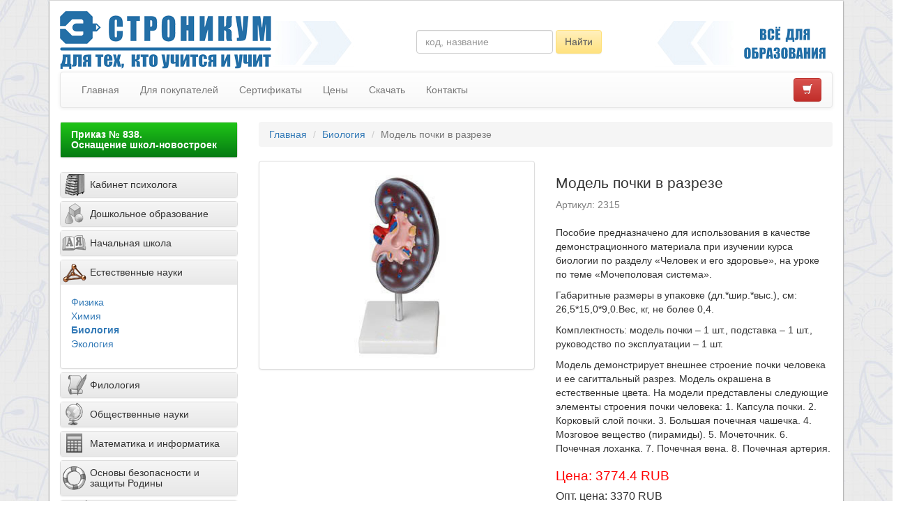

--- FILE ---
content_type: text/html; charset=utf-8
request_url: https://stronikum.ru/1627_Biologiya/2315_Model_pochki_v_razreze
body_size: 5893
content:
<!DOCTYPE html>
<html ng-app="edu">
  <head>
    <meta charset="utf-8">
    <meta http-equiv="X-UA-Compatible" content="IE=edge"/>
    <meta name="viewport" content="width=device-width,initial-scale=1">
    <title>Модель почки в разрезе - Строникум</title>
    <meta name="description" content="Купить Модель почки в разрезе за 3370 руб.">
    <meta name="keywords" content="">
    <link rel="icon" href="/favicon.ico" type="image/x-icon">
    <link rel="apple-touch-icon" sizes="180x180" href="/img/favicons/apple-touch-icon.png">
    <link rel="icon" type="image/png" sizes="32x32" href="/img/favicons/favicon-32x32.png">
    <link rel="icon" type="image/png" sizes="16x16" href="/img/favicons/favicon-16x16.png">
    <link rel="manifest" href="/img/favicons/site.webmanifest">
    <link rel="mask-icon" href="/img/favicons/safari-pinned-tab.svg" color="#5bbad5">
    <meta name="msapplication-TileColor" content="#da532c">
    
    <link rel="stylesheet" href="/components/font-awesome/css/font-awesome.min.css">
        <link rel="stylesheet" href="/css/styles.css">
    <!--[if lt IE 9]>
    <script src="/components/respond/dest/respond.min.js"></script>
    <script src="//html5shim.googlecode.com/svn/trunk/html5.js"></script>
    <![endif]-->
  </head>
  <body>
    <!--<noindex><div class="very-top">
      <div>
          <a href="https://stronikum.ru">Учебное оборудование</a>
          <a href="http://varson.ru" target="_blank" rel="nofollow">Издательство Варсон</a>
          <a href="http://ucheba.com" target="_blank" rel="nofollow">Портал Учеба</a>
          <a href="https://zakupki.mos.ru/#/suppliers/1101583" target="_blank" rel="nofollow">Портал поставщиков</a>
         
      </div>
    </div></noindex>-->

    <div class="container">

      <div class="row">
        <div class="col-sm-12">
          <div class="panel panel-default">
            <div class="panel-body layout-panel">

              <div class="row header">
                <div class="col-xs-5 col-sm-6 col-md-4 col-lg-5">
                  <a href="/">
                    <img src="/img/logo-mobile.png" alt="Строникум - производитель учебного оборудования" class="visible-xs"><img src="/img/logo2.png" alt="Строникум - производитель учебного оборудования" class="hidden-xs">
                  </a>
                  <img src="/img/arr-right.png" class="header-arr pull-right visible-lg-block" alt="Стрелки правые">
                </div>
                <div class="col-xs-7 col-sm-6 col-md-5 col-lg-4">
                  <!-- <img src="/img/arr-right.png" class="pull-left header-item" alt=""> -->
                  <form class="navbar-form search-form header-item" role="search" action="/search">
                    <div class="form-group">
                      <input type="text" class="form-control" name="q"  placeholder="код, название">
                    </div>
                    <button type="submit" class="btn btn-warning hidden-xs">Найти</button>
                  </form>
                </div>
                <div class="col-xs-7 col-sm-6 col-md-3 col-lg-3 visible-md-block visible-lg-block">
                  <img src="/img/arr-left.png" class="header-arr pull-left header-item visible-lg-block" alt="Стрелки левые">
                  <img class="header-udobno pull-right" src="/img/udobno.png" alt="Слоган">
                </div>

              </div>

              <div class="navbar navbar-default">
                <div class="navbar-header">
                  <div class="visible-xs-inline-block pull-left" style="margin-left: 15px;">
                    <a href="/cart" class="btn btn-danger navbar-btn">
                      <span class="glyphicon glyphicon-shopping-cart"></span>
                    </a>
                    <span cart-link></span>
                  </div>
                  <button type="button" class="navbar-toggle" data-toggle="collapse" data-target=".navbar-responsive-collapse">
                    <span class="icon-bar"></span>
                    <span class="icon-bar"></span>
                    <span class="icon-bar"></span>
                  </button>
                </div>
                <div class="navbar-collapse collapse navbar-responsive-collapse">
                  <ul class="nav navbar-nav">
                                                                                                                                <li><a href="/">Главная</a></li>
                                                                                                                                  <li><a href="/for-customers">Для покупателей</a></li>
                                                                                                                                  <li><a href="/quality">Сертификаты</a></li>
                                                                                                                                  <li><a href="/prices">Цены</a></li>
                                                                                                                                  <li><a href="/download">Скачать</a></li>
                                                                                                                                  <li><a href="/contacts">Контакты</a></li>
                                                                                </ul>
                   <ul class="nav navbar-nav navbar-right">
                    <!-- <li>                                              <li><a href="/sitemap">Карта сайта</a></li>
                                          </li> -->
                                      </ul>
                  <div class="pull-right hidden-xs">
                    <span cart-link></span>
                    <a href="/cart" class="btn btn-danger navbar-btn">
                      <span class="glyphicon glyphicon-shopping-cart"></span>
                    </a>
                  </div>
                </div>
              </div>

              <div class="row">
                <div class="col-sm-3">
                  <div class="panel-group" id="menu">
                    <div class="panel panel-default">
                      <a class="panel-heading-link " style="color:white!important;background-image:linear-gradient(#1fc517,#057a13)!important" href="/prikaz_838">
                      <div class="panel-heading">
                        <h4 class="panel-title"><b>Приказ № 838.<br>Оснащение школ-новостроек</b></h4>
                      </div>
                    </div>
                  </div>

                  <div class="panel-group" id="menu">
                                          <div class="panel panel-default">
                        <a class="panel-heading-link collapsed" data-toggle="collapse" data-parent="#menu" href="#collapse0">
                                                      <div class="menu-icon menu-icon-5936 hidden-xs hidden-sm"></div>
                            <div class="panel-heading panel-heading-shifted">
                              <h4 class="panel-title">Кабинет психолога</h4>
                            </div>
                                                  </a>
                        <div id="collapse0" class="panel-collapse collapse ">
                          <div class="panel-body">
                            <ul class="list-unstyled">
                                                              <li  ><a href="/5940_Kabinet_psihologa">Кабинет психолога</a></li>
                                                          </ul>
                          </div>
                        </div>
                      </div>
                                          <div class="panel panel-default">
                        <a class="panel-heading-link collapsed" data-toggle="collapse" data-parent="#menu" href="#collapse1">
                                                      <div class="menu-icon menu-icon-2290 hidden-xs hidden-sm"></div>
                            <div class="panel-heading panel-heading-shifted">
                              <h4 class="panel-title">Дошкольное образование</h4>
                            </div>
                                                  </a>
                        <div id="collapse1" class="panel-collapse collapse ">
                          <div class="panel-body">
                            <ul class="list-unstyled">
                                                              <li  ><a href="/4409_Vtoraya_mladshaya_gruppa_3_4">Вторая младшая группа (3-4)</a></li>
                                                              <li  ><a href="/4442_Srednyaya_gruppa_4_5">Средняя группа (4-5)</a></li>
                                                              <li  ><a href="/4472_Starshaya_gruppa_5_6">Старшая группа (5-6)</a></li>
                                                              <li  ><a href="/4504_Podgotovitelnaya_gruppa_6_7">Подготовительная группа (6-7)</a></li>
                                                          </ul>
                          </div>
                        </div>
                      </div>
                                          <div class="panel panel-default">
                        <a class="panel-heading-link collapsed" data-toggle="collapse" data-parent="#menu" href="#collapse2">
                                                      <div class="menu-icon menu-icon-1900 hidden-xs hidden-sm"></div>
                            <div class="panel-heading panel-heading-shifted">
                              <h4 class="panel-title">Начальная школа</h4>
                            </div>
                                                  </a>
                        <div id="collapse2" class="panel-collapse collapse ">
                          <div class="panel-body">
                            <ul class="list-unstyled">
                                                              <li  ><a href="/4273_Nachalnaya_shkola">Начальная школа</a></li>
                                                          </ul>
                          </div>
                        </div>
                      </div>
                                          <div class="panel panel-default">
                        <a class="panel-heading-link " data-toggle="collapse" data-parent="#menu" href="#collapse3">
                                                      <div class="menu-icon menu-icon-1060 hidden-xs hidden-sm"></div>
                            <div class="panel-heading panel-heading-shifted">
                              <h4 class="panel-title">Естественные науки</h4>
                            </div>
                                                  </a>
                        <div id="collapse3" class="panel-collapse collapse in">
                          <div class="panel-body">
                            <ul class="list-unstyled">
                                                              <li  ><a href="/1061_Fizika">Физика</a></li>
                                                              <li  ><a href="/1383_Himiya">Химия</a></li>
                                                              <li class="active" ><a href="/1627_Biologiya">Биология</a></li>
                                                              <li  ><a href="/4133_Ekologiya">Экология</a></li>
                                                          </ul>
                          </div>
                        </div>
                      </div>
                                          <div class="panel panel-default">
                        <a class="panel-heading-link collapsed" data-toggle="collapse" data-parent="#menu" href="#collapse4">
                                                      <div class="menu-icon menu-icon-2437 hidden-xs hidden-sm"></div>
                            <div class="panel-heading panel-heading-shifted">
                              <h4 class="panel-title">Филология</h4>
                            </div>
                                                  </a>
                        <div id="collapse4" class="panel-collapse collapse ">
                          <div class="panel-body">
                            <ul class="list-unstyled">
                                                              <li  ><a href="/2438_Literatura">Литература</a></li>
                                                              <li  ><a href="/2486_Russkiy_yazik">Русский язык</a></li>
                                                              <li  ><a href="/2517_Inostranniy_yazik">Иностранный язык</a></li>
                                                          </ul>
                          </div>
                        </div>
                      </div>
                                          <div class="panel panel-default">
                        <a class="panel-heading-link collapsed" data-toggle="collapse" data-parent="#menu" href="#collapse5">
                                                      <div class="menu-icon menu-icon-2553 hidden-xs hidden-sm"></div>
                            <div class="panel-heading panel-heading-shifted">
                              <h4 class="panel-title">Общественные науки</h4>
                            </div>
                                                  </a>
                        <div id="collapse5" class="panel-collapse collapse ">
                          <div class="panel-body">
                            <ul class="list-unstyled">
                                                              <li  ><a href="/2554_Istoriya_i_obshchestvoznanie">История и обществознание</a></li>
                                                              <li  ><a href="/2691_Geografiya">География</a></li>
                                                          </ul>
                          </div>
                        </div>
                      </div>
                                          <div class="panel panel-default">
                        <a class="panel-heading-link collapsed" data-toggle="collapse" data-parent="#menu" href="#collapse6">
                                                      <div class="menu-icon menu-icon-3333 hidden-xs hidden-sm"></div>
                            <div class="panel-heading panel-heading-shifted">
                              <h4 class="panel-title">Математика и информатика</h4>
                            </div>
                                                  </a>
                        <div id="collapse6" class="panel-collapse collapse ">
                          <div class="panel-body">
                            <ul class="list-unstyled">
                                                              <li  ><a href="/3334_Matematika">Математика</a></li>
                                                              <li  ><a href="/3531_Informatika">Информатика</a></li>
                                                          </ul>
                          </div>
                        </div>
                      </div>
                                          <div class="panel panel-default">
                        <a class="panel-heading-link collapsed" data-toggle="collapse" data-parent="#menu" href="#collapse7">
                                                      <div class="menu-icon menu-icon-3478 hidden-xs hidden-sm"></div>
                            <div class="panel-heading panel-heading-shifted">
                              <h4 class="panel-title">Основы безопасности и защиты Родины</h4>
                            </div>
                                                  </a>
                        <div id="collapse7" class="panel-collapse collapse ">
                          <div class="panel-body">
                            <ul class="list-unstyled">
                                                              <li  ><a href="/4029_Osnovi_bezopasnosti_i_zashchiti_Rodini">Основы безопасности и защиты Родины</a></li>
                                                          </ul>
                          </div>
                        </div>
                      </div>
                                          <div class="panel panel-default">
                        <a class="panel-heading-link collapsed" data-toggle="collapse" data-parent="#menu" href="#collapse8">
                                                      <div class="menu-icon menu-icon-3479 hidden-xs hidden-sm"></div>
                            <div class="panel-heading panel-heading-shifted">
                              <h4 class="panel-title">Искусство</h4>
                            </div>
                                                  </a>
                        <div id="collapse8" class="panel-collapse collapse ">
                          <div class="panel-body">
                            <ul class="list-unstyled">
                                                              <li  ><a href="/3480_Izobrazitelnoe_iskusstvo">Изобразительное искусство</a></li>
                                                              <li  ><a href="/3535_Muzika">Музыка</a></li>
                                                          </ul>
                          </div>
                        </div>
                      </div>
                                          <div class="panel panel-default">
                        <a class="panel-heading-link collapsed" data-toggle="collapse" data-parent="#menu" href="#collapse9">
                                                      <div class="menu-icon menu-icon-3548 hidden-xs hidden-sm"></div>
                            <div class="panel-heading panel-heading-shifted">
                              <h4 class="panel-title">Труд (технология)</h4>
                            </div>
                                                  </a>
                        <div id="collapse9" class="panel-collapse collapse ">
                          <div class="panel-body">
                            <ul class="list-unstyled">
                                                              <li  ><a href="/3549_Trud_tehnologiya">Труд (технология)</a></li>
                                                          </ul>
                          </div>
                        </div>
                      </div>
                                          <div class="panel panel-default">
                        <a class="panel-heading-link collapsed" data-toggle="collapse" data-parent="#menu" href="#collapse10">
                                                      <div class="menu-icon menu-icon-3649 hidden-xs hidden-sm"></div>
                            <div class="panel-heading panel-heading-shifted">
                              <h4 class="panel-title">Профессиональное образование</h4>
                            </div>
                                                  </a>
                        <div id="collapse10" class="panel-collapse collapse ">
                          <div class="panel-body">
                            <ul class="list-unstyled">
                                                              <li  ><a href="/3650_Plakati_dlya_PROFOBRAZOVANIYA">Плакаты для ПРОФОБРАЗОВАНИЯ</a></li>
                                                          </ul>
                          </div>
                        </div>
                      </div>
                                      </div>

      <div class="panel panel-default panel-right">
				<div class="panel-heading">Национальный проект</div>
				  <div class="panel-body scaleimage" style="background-color: #d7e8ca;">
					  <div class="scaleimage" style="text-align: center; font-weight:bold;">
                    <a href="https://stronikum.ru/news/10.10.2025_Uchebnoe_oborudovanie_STRONIKUM_dlya_agrotehnologicheskih_klassov" target="_blank">
                      Учебное оборудование для агроклассов
                    </a>
            </div>
          </div>
  		</div>

                  

                </div>
                

<div class="col-sm-9">
  

<ol class="breadcrumb">
  <li><a href="/">Главная</a></li>
  <li><a href="/1627_Biologiya">Биология</a></li>
  <li class="active">Модель почки в разрезе</li>
</ol>

<div itemscope itemtype="http://schema.org/Product" title="Производитель оставляет за собой право изменять внешний вид и характеристики товара без ухудшения функциональных свойств." class="row product-body" id="2315">
  <div class="col-md-6 pull-right">
    <h1 itemprop="name">Модель почки в разрезе</h1>
    <div class="product-code">Артикул: 2315</div>
    <div style="position: relative;">
      <div itemprop="description" class="editable-description"><p>Пособие предназначено для использования в качестве демонстрационного материала при изучении курса биологии по разделу «Человек и его здоровье», на уроке по теме «Мочеполовая система».</p><p>Габаритные размеры в упаковке (дл.*шир.*выс.), см: 26,5*15,0*9,0.Вес, кг, не более 0,4.</p><p>Комплектность: модель почки – 1 шт., подставка – 1 шт., руководство по эксплуатации – 1 шт.</p><p>Модель демонстрирует внешнее строение почки человека и ее сагиттальный разрез. Модель окрашена в естественные цвета. На модели представлены следующие элементы строения почки человека: 1. Капсула почки. 2. Корковый слой почки. 3. Большая почечная чашечка. 4. Мозговое вещество (пирамиды). 5. Мочеточник. 6. Почечная лоханка. 7. Почечная вена. 8. Почечная артерия.</p></div>
      
      <div class="saved" style="position: absolute; right: 0; bottom: 0; opacity: 0;"><span class="label label-success">Сохранено</span></div>
    </div>
    <h3 style="color:red;">Цена: 3774.4 RUB</h3>
  <div itemprop="offers" itemscope itemtype="http://schema.org/Offer">  
	<h4>Опт. цена: <span itemprop="price">3370</span> <span itemprop="priceCurrency">RUB</span></h4>
  </div>
    </div>

  <div class="col-md-6 pull-left">
    <div>
                        <img itemprop="image" class="img-thumbnail img-responsive img-product" src="/photo/2315.jpg" alt="Модель почки в разрезе">
                  </div>
  </div>
</div>
<div>
  <table class="table">
    <thead>
      <tr>
        <th>Раздел</th>
        <th>Кол-во, шт</th>
      </tr>
    </thead>
    <tbody>
              <tr>
          <td>
            <a href="/1627_Biologiya">Биология</a>
          </td>
          <td>1</td>
        </tr>
          </tbody>
  </table>
    </div>
  </div>

</div>              </div>
            </div>
		  </div>
        </div>
      </div>

		
      <div class="row">
        <div class="col-sm-12">
          <div class="panel panel-default panel-my-footer layout-panel">
            <div class="panel-body">
              <div class="footer-header-block">
                <div class="footer-header">российский производитель учебного оборудования</div>
                <img class="pull-right visible-lg-block" src="/img/arr-left.png" alt="Стрелки левые"></div>
              <div class="row">
                <div class="col-sm-9">
                  © www.stronikum.ru 2025, все права защищены<br>
                  Использование материалов, размещенных на сайте, возможно с разрешения правообладателя
                </div>
                <div class="col-sm-3 text-right">
                  +7 (495) 785-25-95<br>
                  e-mail: <a href="mailto:info@stronikum.ru">info@stronikum.ru</a>
                </div>
              </div>
              <div class="footer-logo"><img src="/img/footer-logo.png" alt="stronikum лого"></div>
            </div>
          </div>
        </div>
      </div>


    </div>
<!--
   <div class="modal fade" tabindex="-1" role="dialog" id="testmodal">
      <div class="modal-dialog" role="document">
        <div class="modal-content">
          <div class="modal-header">
            <button type="button" class="close" data-dismiss="modal" aria-label="Close"><span aria-hidden="true">&times;</span></button>
            <h4 class="modal-title">Уважаемые покупатели!</h4>
          </div>
         <div class="modal-body">
            Дополнительный номер телефона для связи с нами:<br>
            <a href="tel:+79150156621"><b>+7 915 015 66 21</b></a> – Галина, руководитель отдела продаж<br>
            Адрес электронной почты: <a href="mailto: info@stronikum.ru"><b>info@stronikum.ru</b></a>

          </div>
          <div class="modal-footer">
            <button type="button" class="btn btn-default" data-dismiss="modal">Закрыть</button>
            <button type="button" class="btn btn-primary close-modal-forever" data-dismiss="modal">Понятно, не уведомлять больше</button>
          </div>
        </div>
      </div>
    </div> -->

    <script>window.IS_MANAGER = false;</script>
    <script src="//ajax.googleapis.com/ajax/libs/angularjs/1.2.16/angular.min.js"></script>
    <script src="/js/libs.js"></script>
    <script src="/js/app.js"></script>

    <script src="/js/jquery.cookie.min.js"></script>

    <script src="/components/bootstrap/dist/js/bootstrap.min.js"></script>
       
    <!--<script type="text/javascript" >
        $(window).load(function() {
          var hideTheModal = $.cookie('hideTheModal');
          // если cookie не установлено...
          if(hideTheModal == null){
            setTimeout(function(){
              $('#testmodal')
                .modal()
                $('.close-modal-forever').click(function(){ //когда скрыли его
                  // добавить cookie
                  $.cookie('hideTheModal', 'true', { expires: 1 });   
                });
            }, 1500); // задержка 
          }
        });
      </script>-->
 <!-- Yandex.Metrika counter --> <script type="text/javascript">     (function(m,e,t,r,i,k,a){         m[i]=m[i]||function(){(m[i].a=m[i].a||[]).push(arguments)};         m[i].l=1*new Date();         for (var j = 0; j < document.scripts.length; j++) {if (document.scripts[j].src === r) { return; }}         k=e.createElement(t),a=e.getElementsByTagName(t)[0],k.async=1,k.src=r,a.parentNode.insertBefore(k,a)     })(window, document,'script','https://mc.yandex.ru/metrika/tag.js', 'ym');      ym(1389535, 'init', {webvisor:true, clickmap:true, accurateTrackBounce:true, trackLinks:true}); </script> <noscript><div><img src="https://mc.yandex.ru/watch/1389535" style="position:absolute; left:-9999px;" alt="" /></div></noscript> <!-- /Yandex.Metrika counter -->   
  </body>
</html>


--- FILE ---
content_type: application/javascript
request_url: https://stronikum.ru/js/libs.js
body_size: 80222
content:
if(!function(e,t){"object"==typeof module&&"object"==typeof module.exports?module.exports=e.document?t(e,!0):function(e){if(!e.document)throw new Error("jQuery requires a window with a document");return t(e)}:t(e)}("undefined"!=typeof window?window:this,function(e,t){function n(e){var t=e.length,n=re.type(e);return"function"===n||re.isWindow(e)?!1:1===e.nodeType&&t?!0:"array"===n||0===t||"number"==typeof t&&t>0&&t-1 in e}function i(e,t,n){if(re.isFunction(t))return re.grep(e,function(e,i){return!!t.call(e,i,e)!==n});if(t.nodeType)return re.grep(e,function(e){return e===t!==n});if("string"==typeof t){if(de.test(t))return re.filter(t,e,n);t=re.filter(t,e)}return re.grep(e,function(e){return re.inArray(e,t)>=0!==n})}function r(e,t){do e=e[t];while(e&&1!==e.nodeType);return e}function a(e){var t=we[e]={};return re.each(e.match(be)||[],function(e,n){t[n]=!0}),t}function o(){fe.addEventListener?(fe.removeEventListener("DOMContentLoaded",s,!1),e.removeEventListener("load",s,!1)):(fe.detachEvent("onreadystatechange",s),e.detachEvent("onload",s))}function s(){(fe.addEventListener||"load"===event.type||"complete"===fe.readyState)&&(o(),re.ready())}function l(e,t,n){if(void 0===n&&1===e.nodeType){var i="data-"+t.replace(Te,"-$1").toLowerCase();if(n=e.getAttribute(i),"string"==typeof n){try{n="true"===n?!0:"false"===n?!1:"null"===n?null:+n+""===n?+n:Ce.test(n)?re.parseJSON(n):n}catch(r){}re.data(e,t,n)}else n=void 0}return n}function c(e){var t;for(t in e)if(("data"!==t||!re.isEmptyObject(e[t]))&&"toJSON"!==t)return!1;return!0}function u(e,t,n,i){if(re.acceptData(e)){var r,a,o=re.expando,s=e.nodeType,l=s?re.cache:e,c=s?e[o]:e[o]&&o;if(c&&l[c]&&(i||l[c].data)||void 0!==n||"string"!=typeof t)return c||(c=s?e[o]=X.pop()||re.guid++:o),l[c]||(l[c]=s?{}:{toJSON:re.noop}),("object"==typeof t||"function"==typeof t)&&(i?l[c]=re.extend(l[c],t):l[c].data=re.extend(l[c].data,t)),a=l[c],i||(a.data||(a.data={}),a=a.data),void 0!==n&&(a[re.camelCase(t)]=n),"string"==typeof t?(r=a[t],null==r&&(r=a[re.camelCase(t)])):r=a,r}}function p(e,t,n){if(re.acceptData(e)){var i,r,a=e.nodeType,o=a?re.cache:e,s=a?e[re.expando]:re.expando;if(o[s]){if(t&&(i=n?o[s]:o[s].data)){re.isArray(t)?t=t.concat(re.map(t,re.camelCase)):t in i?t=[t]:(t=re.camelCase(t),t=t in i?[t]:t.split(" ")),r=t.length;for(;r--;)delete i[t[r]];if(n?!c(i):!re.isEmptyObject(i))return}(n||(delete o[s].data,c(o[s])))&&(a?re.cleanData([e],!0):ne.deleteExpando||o!=o.window?delete o[s]:o[s]=null)}}}function d(){return!0}function h(){return!1}function f(){try{return fe.activeElement}catch(e){}}function m(e){var t=Re.split("|"),n=e.createDocumentFragment();if(n.createElement)for(;t.length;)n.createElement(t.pop());return n}function g(e,t){var n,i,r=0,a=typeof e.getElementsByTagName!==$e?e.getElementsByTagName(t||"*"):typeof e.querySelectorAll!==$e?e.querySelectorAll(t||"*"):void 0;if(!a)for(a=[],n=e.childNodes||e;null!=(i=n[r]);r++)!t||re.nodeName(i,t)?a.push(i):re.merge(a,g(i,t));return void 0===t||t&&re.nodeName(e,t)?re.merge([e],a):a}function v(e){Ne.test(e.type)&&(e.defaultChecked=e.checked)}function y(e,t){return re.nodeName(e,"table")&&re.nodeName(11!==t.nodeType?t:t.firstChild,"tr")?e.getElementsByTagName("tbody")[0]||e.appendChild(e.ownerDocument.createElement("tbody")):e}function b(e){return e.type=(null!==re.find.attr(e,"type"))+"/"+e.type,e}function w(e){var t=Ye.exec(e.type);return t?e.type=t[1]:e.removeAttribute("type"),e}function x(e,t){for(var n,i=0;null!=(n=e[i]);i++)re._data(n,"globalEval",!t||re._data(t[i],"globalEval"))}function k(e,t){if(1===t.nodeType&&re.hasData(e)){var n,i,r,a=re._data(e),o=re._data(t,a),s=a.events;if(s){delete o.handle,o.events={};for(n in s)for(i=0,r=s[n].length;r>i;i++)re.event.add(t,n,s[n][i])}o.data&&(o.data=re.extend({},o.data))}}function $(e,t){var n,i,r;if(1===t.nodeType){if(n=t.nodeName.toLowerCase(),!ne.noCloneEvent&&t[re.expando]){r=re._data(t);for(i in r.events)re.removeEvent(t,i,r.handle);t.removeAttribute(re.expando)}"script"===n&&t.text!==e.text?(b(t).text=e.text,w(t)):"object"===n?(t.parentNode&&(t.outerHTML=e.outerHTML),ne.html5Clone&&e.innerHTML&&!re.trim(t.innerHTML)&&(t.innerHTML=e.innerHTML)):"input"===n&&Ne.test(e.type)?(t.defaultChecked=t.checked=e.checked,t.value!==e.value&&(t.value=e.value)):"option"===n?t.defaultSelected=t.selected=e.defaultSelected:("input"===n||"textarea"===n)&&(t.defaultValue=e.defaultValue)}}function C(t,n){var i,r=re(n.createElement(t)).appendTo(n.body),a=e.getDefaultComputedStyle&&(i=e.getDefaultComputedStyle(r[0]))?i.display:re.css(r[0],"display");return r.detach(),a}function T(e){var t=fe,n=Ze[e];return n||(n=C(e,t),"none"!==n&&n||(Qe=(Qe||re("<iframe frameborder='0' width='0' height='0'/>")).appendTo(t.documentElement),t=(Qe[0].contentWindow||Qe[0].contentDocument).document,t.write(),t.close(),n=C(e,t),Qe.detach()),Ze[e]=n),n}function _(e,t){return{get:function(){var n=e();return null!=n?n?void delete this.get:(this.get=t).apply(this,arguments):void 0}}}function S(e,t){if(t in e)return t;for(var n=t.charAt(0).toUpperCase()+t.slice(1),i=t,r=dt.length;r--;)if(t=dt[r]+n,t in e)return t;return i}function E(e,t){for(var n,i,r,a=[],o=0,s=e.length;s>o;o++)i=e[o],i.style&&(a[o]=re._data(i,"olddisplay"),n=i.style.display,t?(a[o]||"none"!==n||(i.style.display=""),""===i.style.display&&Ee(i)&&(a[o]=re._data(i,"olddisplay",T(i.nodeName)))):(r=Ee(i),(n&&"none"!==n||!r)&&re._data(i,"olddisplay",r?n:re.css(i,"display"))));for(o=0;s>o;o++)i=e[o],i.style&&(t&&"none"!==i.style.display&&""!==i.style.display||(i.style.display=t?a[o]||"":"none"));return e}function D(e,t,n){var i=lt.exec(t);return i?Math.max(0,i[1]-(n||0))+(i[2]||"px"):t}function N(e,t,n,i,r){for(var a=n===(i?"border":"content")?4:"width"===t?1:0,o=0;4>a;a+=2)"margin"===n&&(o+=re.css(e,n+Se[a],!0,r)),i?("content"===n&&(o-=re.css(e,"padding"+Se[a],!0,r)),"margin"!==n&&(o-=re.css(e,"border"+Se[a]+"Width",!0,r))):(o+=re.css(e,"padding"+Se[a],!0,r),"padding"!==n&&(o+=re.css(e,"border"+Se[a]+"Width",!0,r)));return o}function A(e,t,n){var i=!0,r="width"===t?e.offsetWidth:e.offsetHeight,a=et(e),o=ne.boxSizing&&"border-box"===re.css(e,"boxSizing",!1,a);if(0>=r||null==r){if(r=tt(e,t,a),(0>r||null==r)&&(r=e.style[t]),it.test(r))return r;i=o&&(ne.boxSizingReliable()||r===e.style[t]),r=parseFloat(r)||0}return r+N(e,t,n||(o?"border":"content"),i,a)+"px"}function M(e,t,n,i,r){return new M.prototype.init(e,t,n,i,r)}function L(){return setTimeout(function(){ht=void 0}),ht=re.now()}function I(e,t){var n,i={height:e},r=0;for(t=t?1:0;4>r;r+=2-t)n=Se[r],i["margin"+n]=i["padding"+n]=e;return t&&(i.opacity=i.width=e),i}function O(e,t,n){for(var i,r=(bt[t]||[]).concat(bt["*"]),a=0,o=r.length;o>a;a++)if(i=r[a].call(n,t,e))return i}function R(e,t,n){var i,r,a,o,s,l,c,u,p=this,d={},h=e.style,f=e.nodeType&&Ee(e),m=re._data(e,"fxshow");n.queue||(s=re._queueHooks(e,"fx"),null==s.unqueued&&(s.unqueued=0,l=s.empty.fire,s.empty.fire=function(){s.unqueued||l()}),s.unqueued++,p.always(function(){p.always(function(){s.unqueued--,re.queue(e,"fx").length||s.empty.fire()})})),1===e.nodeType&&("height"in t||"width"in t)&&(n.overflow=[h.overflow,h.overflowX,h.overflowY],c=re.css(e,"display"),u="none"===c?re._data(e,"olddisplay")||T(e.nodeName):c,"inline"===u&&"none"===re.css(e,"float")&&(ne.inlineBlockNeedsLayout&&"inline"!==T(e.nodeName)?h.zoom=1:h.display="inline-block")),n.overflow&&(h.overflow="hidden",ne.shrinkWrapBlocks()||p.always(function(){h.overflow=n.overflow[0],h.overflowX=n.overflow[1],h.overflowY=n.overflow[2]}));for(i in t)if(r=t[i],mt.exec(r)){if(delete t[i],a=a||"toggle"===r,r===(f?"hide":"show")){if("show"!==r||!m||void 0===m[i])continue;f=!0}d[i]=m&&m[i]||re.style(e,i)}else c=void 0;if(re.isEmptyObject(d))"inline"===("none"===c?T(e.nodeName):c)&&(h.display=c);else{m?"hidden"in m&&(f=m.hidden):m=re._data(e,"fxshow",{}),a&&(m.hidden=!f),f?re(e).show():p.done(function(){re(e).hide()}),p.done(function(){var t;re._removeData(e,"fxshow");for(t in d)re.style(e,t,d[t])});for(i in d)o=O(f?m[i]:0,i,p),i in m||(m[i]=o.start,f&&(o.end=o.start,o.start="width"===i||"height"===i?1:0))}}function B(e,t){var n,i,r,a,o;for(n in e)if(i=re.camelCase(n),r=t[i],a=e[n],re.isArray(a)&&(r=a[1],a=e[n]=a[0]),n!==i&&(e[i]=a,delete e[n]),o=re.cssHooks[i],o&&"expand"in o){a=o.expand(a),delete e[i];for(n in a)n in e||(e[n]=a[n],t[n]=r)}else t[i]=r}function j(e,t,n){var i,r,a=0,o=yt.length,s=re.Deferred().always(function(){delete l.elem}),l=function(){if(r)return!1;for(var t=ht||L(),n=Math.max(0,c.startTime+c.duration-t),i=n/c.duration||0,a=1-i,o=0,l=c.tweens.length;l>o;o++)c.tweens[o].run(a);return s.notifyWith(e,[c,a,n]),1>a&&l?n:(s.resolveWith(e,[c]),!1)},c=s.promise({elem:e,props:re.extend({},t),opts:re.extend(!0,{specialEasing:{}},n),originalProperties:t,originalOptions:n,startTime:ht||L(),duration:n.duration,tweens:[],createTween:function(t,n){var i=re.Tween(e,c.opts,t,n,c.opts.specialEasing[t]||c.opts.easing);return c.tweens.push(i),i},stop:function(t){var n=0,i=t?c.tweens.length:0;if(r)return this;for(r=!0;i>n;n++)c.tweens[n].run(1);return t?s.resolveWith(e,[c,t]):s.rejectWith(e,[c,t]),this}}),u=c.props;for(B(u,c.opts.specialEasing);o>a;a++)if(i=yt[a].call(c,e,u,c.opts))return i;return re.map(u,O,c),re.isFunction(c.opts.start)&&c.opts.start.call(e,c),re.fx.timer(re.extend(l,{elem:e,anim:c,queue:c.opts.queue})),c.progress(c.opts.progress).done(c.opts.done,c.opts.complete).fail(c.opts.fail).always(c.opts.always)}function H(e){return function(t,n){"string"!=typeof t&&(n=t,t="*");var i,r=0,a=t.toLowerCase().match(be)||[];if(re.isFunction(n))for(;i=a[r++];)"+"===i.charAt(0)?(i=i.slice(1)||"*",(e[i]=e[i]||[]).unshift(n)):(e[i]=e[i]||[]).push(n)}}function F(e,t,n,i){function r(s){var l;return a[s]=!0,re.each(e[s]||[],function(e,s){var c=s(t,n,i);return"string"!=typeof c||o||a[c]?o?!(l=c):void 0:(t.dataTypes.unshift(c),r(c),!1)}),l}var a={},o=e===Ut;return r(t.dataTypes[0])||!a["*"]&&r("*")}function P(e,t){var n,i,r=re.ajaxSettings.flatOptions||{};for(i in t)void 0!==t[i]&&((r[i]?e:n||(n={}))[i]=t[i]);return n&&re.extend(!0,e,n),e}function q(e,t,n){for(var i,r,a,o,s=e.contents,l=e.dataTypes;"*"===l[0];)l.shift(),void 0===r&&(r=e.mimeType||t.getResponseHeader("Content-Type"));if(r)for(o in s)if(s[o]&&s[o].test(r)){l.unshift(o);break}if(l[0]in n)a=l[0];else{for(o in n){if(!l[0]||e.converters[o+" "+l[0]]){a=o;break}i||(i=o)}a=a||i}return a?(a!==l[0]&&l.unshift(a),n[a]):void 0}function U(e,t,n,i){var r,a,o,s,l,c={},u=e.dataTypes.slice();if(u[1])for(o in e.converters)c[o.toLowerCase()]=e.converters[o];for(a=u.shift();a;)if(e.responseFields[a]&&(n[e.responseFields[a]]=t),!l&&i&&e.dataFilter&&(t=e.dataFilter(t,e.dataType)),l=a,a=u.shift())if("*"===a)a=l;else if("*"!==l&&l!==a){if(o=c[l+" "+a]||c["* "+a],!o)for(r in c)if(s=r.split(" "),s[1]===a&&(o=c[l+" "+s[0]]||c["* "+s[0]])){o===!0?o=c[r]:c[r]!==!0&&(a=s[0],u.unshift(s[1]));break}if(o!==!0)if(o&&e["throws"])t=o(t);else try{t=o(t)}catch(p){return{state:"parsererror",error:o?p:"No conversion from "+l+" to "+a}}}return{state:"success",data:t}}function W(e,t,n,i){var r;if(re.isArray(t))re.each(t,function(t,r){n||Yt.test(e)?i(e,r):W(e+"["+("object"==typeof r?t:"")+"]",r,n,i)});else if(n||"object"!==re.type(t))i(e,t);else for(r in t)W(e+"["+r+"]",t[r],n,i)}function z(){try{return new e.XMLHttpRequest}catch(t){}}function V(){try{return new e.ActiveXObject("Microsoft.XMLHTTP")}catch(t){}}function Y(e){return re.isWindow(e)?e:9===e.nodeType?e.defaultView||e.parentWindow:!1}var X=[],K=X.slice,G=X.concat,J=X.push,Q=X.indexOf,Z={},ee=Z.toString,te=Z.hasOwnProperty,ne={},ie="1.11.1",re=function(e,t){return new re.fn.init(e,t)},ae=/^[\s\uFEFF\xA0]+|[\s\uFEFF\xA0]+$/g,oe=/^-ms-/,se=/-([\da-z])/gi,le=function(e,t){return t.toUpperCase()};re.fn=re.prototype={jquery:ie,constructor:re,selector:"",length:0,toArray:function(){return K.call(this)},get:function(e){return null!=e?0>e?this[e+this.length]:this[e]:K.call(this)},pushStack:function(e){var t=re.merge(this.constructor(),e);return t.prevObject=this,t.context=this.context,t},each:function(e,t){return re.each(this,e,t)},map:function(e){return this.pushStack(re.map(this,function(t,n){return e.call(t,n,t)}))},slice:function(){return this.pushStack(K.apply(this,arguments))},first:function(){return this.eq(0)},last:function(){return this.eq(-1)},eq:function(e){var t=this.length,n=+e+(0>e?t:0);return this.pushStack(n>=0&&t>n?[this[n]]:[])},end:function(){return this.prevObject||this.constructor(null)},push:J,sort:X.sort,splice:X.splice},re.extend=re.fn.extend=function(){var e,t,n,i,r,a,o=arguments[0]||{},s=1,l=arguments.length,c=!1;for("boolean"==typeof o&&(c=o,o=arguments[s]||{},s++),"object"==typeof o||re.isFunction(o)||(o={}),s===l&&(o=this,s--);l>s;s++)if(null!=(r=arguments[s]))for(i in r)e=o[i],n=r[i],o!==n&&(c&&n&&(re.isPlainObject(n)||(t=re.isArray(n)))?(t?(t=!1,a=e&&re.isArray(e)?e:[]):a=e&&re.isPlainObject(e)?e:{},o[i]=re.extend(c,a,n)):void 0!==n&&(o[i]=n));return o},re.extend({expando:"jQuery"+(ie+Math.random()).replace(/\D/g,""),isReady:!0,error:function(e){throw new Error(e)},noop:function(){},isFunction:function(e){return"function"===re.type(e)},isArray:Array.isArray||function(e){return"array"===re.type(e)},isWindow:function(e){return null!=e&&e==e.window},isNumeric:function(e){return!re.isArray(e)&&e-parseFloat(e)>=0},isEmptyObject:function(e){var t;for(t in e)return!1;return!0},isPlainObject:function(e){var t;if(!e||"object"!==re.type(e)||e.nodeType||re.isWindow(e))return!1;try{if(e.constructor&&!te.call(e,"constructor")&&!te.call(e.constructor.prototype,"isPrototypeOf"))return!1}catch(n){return!1}if(ne.ownLast)for(t in e)return te.call(e,t);for(t in e);return void 0===t||te.call(e,t)},type:function(e){return null==e?e+"":"object"==typeof e||"function"==typeof e?Z[ee.call(e)]||"object":typeof e},globalEval:function(t){t&&re.trim(t)&&(e.execScript||function(t){e.eval.call(e,t)})(t)},camelCase:function(e){return e.replace(oe,"ms-").replace(se,le)},nodeName:function(e,t){return e.nodeName&&e.nodeName.toLowerCase()===t.toLowerCase()},each:function(e,t,i){var r,a=0,o=e.length,s=n(e);if(i){if(s)for(;o>a&&(r=t.apply(e[a],i),r!==!1);a++);else for(a in e)if(r=t.apply(e[a],i),r===!1)break}else if(s)for(;o>a&&(r=t.call(e[a],a,e[a]),r!==!1);a++);else for(a in e)if(r=t.call(e[a],a,e[a]),r===!1)break;return e},trim:function(e){return null==e?"":(e+"").replace(ae,"")},makeArray:function(e,t){var i=t||[];return null!=e&&(n(Object(e))?re.merge(i,"string"==typeof e?[e]:e):J.call(i,e)),i},inArray:function(e,t,n){var i;if(t){if(Q)return Q.call(t,e,n);for(i=t.length,n=n?0>n?Math.max(0,i+n):n:0;i>n;n++)if(n in t&&t[n]===e)return n}return-1},merge:function(e,t){for(var n=+t.length,i=0,r=e.length;n>i;)e[r++]=t[i++];if(n!==n)for(;void 0!==t[i];)e[r++]=t[i++];return e.length=r,e},grep:function(e,t,n){for(var i,r=[],a=0,o=e.length,s=!n;o>a;a++)i=!t(e[a],a),i!==s&&r.push(e[a]);return r},map:function(e,t,i){var r,a=0,o=e.length,s=n(e),l=[];if(s)for(;o>a;a++)r=t(e[a],a,i),null!=r&&l.push(r);else for(a in e)r=t(e[a],a,i),null!=r&&l.push(r);return G.apply([],l)},guid:1,proxy:function(e,t){var n,i,r;return"string"==typeof t&&(r=e[t],t=e,e=r),re.isFunction(e)?(n=K.call(arguments,2),i=function(){return e.apply(t||this,n.concat(K.call(arguments)))},i.guid=e.guid=e.guid||re.guid++,i):void 0},now:function(){return+new Date},support:ne}),re.each("Boolean Number String Function Array Date RegExp Object Error".split(" "),function(e,t){Z["[object "+t+"]"]=t.toLowerCase()});var ce=function(e){function t(e,t,n,i){var r,a,o,s,l,c,p,h,f,m;if((t?t.ownerDocument||t:F)!==M&&A(t),t=t||M,n=n||[],!e||"string"!=typeof e)return n;if(1!==(s=t.nodeType)&&9!==s)return[];if(I&&!i){if(r=ye.exec(e))if(o=r[1]){if(9===s){if(a=t.getElementById(o),!a||!a.parentNode)return n;if(a.id===o)return n.push(a),n}else if(t.ownerDocument&&(a=t.ownerDocument.getElementById(o))&&j(t,a)&&a.id===o)return n.push(a),n}else{if(r[2])return Z.apply(n,t.getElementsByTagName(e)),n;if((o=r[3])&&x.getElementsByClassName&&t.getElementsByClassName)return Z.apply(n,t.getElementsByClassName(o)),n}if(x.qsa&&(!O||!O.test(e))){if(h=p=H,f=t,m=9===s&&e,1===s&&"object"!==t.nodeName.toLowerCase()){for(c=T(e),(p=t.getAttribute("id"))?h=p.replace(we,"\\$&"):t.setAttribute("id",h),h="[id='"+h+"'] ",l=c.length;l--;)c[l]=h+d(c[l]);f=be.test(e)&&u(t.parentNode)||t,m=c.join(",")}if(m)try{return Z.apply(n,f.querySelectorAll(m)),n}catch(g){}finally{p||t.removeAttribute("id")}}}return S(e.replace(le,"$1"),t,n,i)}function n(){function e(n,i){return t.push(n+" ")>k.cacheLength&&delete e[t.shift()],e[n+" "]=i}var t=[];return e}function i(e){return e[H]=!0,e}function r(e){var t=M.createElement("div");try{return!!e(t)}catch(n){return!1}finally{t.parentNode&&t.parentNode.removeChild(t),t=null}}function a(e,t){for(var n=e.split("|"),i=e.length;i--;)k.attrHandle[n[i]]=t}function o(e,t){var n=t&&e,i=n&&1===e.nodeType&&1===t.nodeType&&(~t.sourceIndex||X)-(~e.sourceIndex||X);if(i)return i;if(n)for(;n=n.nextSibling;)if(n===t)return-1;return e?1:-1}function s(e){return function(t){var n=t.nodeName.toLowerCase();return"input"===n&&t.type===e}}function l(e){return function(t){var n=t.nodeName.toLowerCase();return("input"===n||"button"===n)&&t.type===e}}function c(e){return i(function(t){return t=+t,i(function(n,i){for(var r,a=e([],n.length,t),o=a.length;o--;)n[r=a[o]]&&(n[r]=!(i[r]=n[r]))})})}function u(e){return e&&typeof e.getElementsByTagName!==Y&&e}function p(){}function d(e){for(var t=0,n=e.length,i="";n>t;t++)i+=e[t].value;return i}function h(e,t,n){var i=t.dir,r=n&&"parentNode"===i,a=q++;return t.first?function(t,n,a){for(;t=t[i];)if(1===t.nodeType||r)return e(t,n,a)}:function(t,n,o){var s,l,c=[P,a];if(o){for(;t=t[i];)if((1===t.nodeType||r)&&e(t,n,o))return!0}else for(;t=t[i];)if(1===t.nodeType||r){if(l=t[H]||(t[H]={}),(s=l[i])&&s[0]===P&&s[1]===a)return c[2]=s[2];if(l[i]=c,c[2]=e(t,n,o))return!0}}}function f(e){return e.length>1?function(t,n,i){for(var r=e.length;r--;)if(!e[r](t,n,i))return!1;return!0}:e[0]}function m(e,n,i){for(var r=0,a=n.length;a>r;r++)t(e,n[r],i);return i}function g(e,t,n,i,r){for(var a,o=[],s=0,l=e.length,c=null!=t;l>s;s++)(a=e[s])&&(!n||n(a,i,r))&&(o.push(a),c&&t.push(s));return o}function v(e,t,n,r,a,o){return r&&!r[H]&&(r=v(r)),a&&!a[H]&&(a=v(a,o)),i(function(i,o,s,l){var c,u,p,d=[],h=[],f=o.length,v=i||m(t||"*",s.nodeType?[s]:s,[]),y=!e||!i&&t?v:g(v,d,e,s,l),b=n?a||(i?e:f||r)?[]:o:y;if(n&&n(y,b,s,l),r)for(c=g(b,h),r(c,[],s,l),u=c.length;u--;)(p=c[u])&&(b[h[u]]=!(y[h[u]]=p));if(i){if(a||e){if(a){for(c=[],u=b.length;u--;)(p=b[u])&&c.push(y[u]=p);a(null,b=[],c,l)}for(u=b.length;u--;)(p=b[u])&&(c=a?te.call(i,p):d[u])>-1&&(i[c]=!(o[c]=p))}}else b=g(b===o?b.splice(f,b.length):b),a?a(null,o,b,l):Z.apply(o,b)})}function y(e){for(var t,n,i,r=e.length,a=k.relative[e[0].type],o=a||k.relative[" "],s=a?1:0,l=h(function(e){return e===t},o,!0),c=h(function(e){return te.call(t,e)>-1},o,!0),u=[function(e,n,i){return!a&&(i||n!==E)||((t=n).nodeType?l(e,n,i):c(e,n,i))}];r>s;s++)if(n=k.relative[e[s].type])u=[h(f(u),n)];else{if(n=k.filter[e[s].type].apply(null,e[s].matches),n[H]){for(i=++s;r>i&&!k.relative[e[i].type];i++);return v(s>1&&f(u),s>1&&d(e.slice(0,s-1).concat({value:" "===e[s-2].type?"*":""})).replace(le,"$1"),n,i>s&&y(e.slice(s,i)),r>i&&y(e=e.slice(i)),r>i&&d(e))}u.push(n)}return f(u)}function b(e,n){var r=n.length>0,a=e.length>0,o=function(i,o,s,l,c){var u,p,d,h=0,f="0",m=i&&[],v=[],y=E,b=i||a&&k.find.TAG("*",c),w=P+=null==y?1:Math.random()||.1,x=b.length;for(c&&(E=o!==M&&o);f!==x&&null!=(u=b[f]);f++){if(a&&u){for(p=0;d=e[p++];)if(d(u,o,s)){l.push(u);break}c&&(P=w)}r&&((u=!d&&u)&&h--,i&&m.push(u))}if(h+=f,r&&f!==h){for(p=0;d=n[p++];)d(m,v,o,s);if(i){if(h>0)for(;f--;)m[f]||v[f]||(v[f]=J.call(l));v=g(v)}Z.apply(l,v),c&&!i&&v.length>0&&h+n.length>1&&t.uniqueSort(l)}return c&&(P=w,E=y),m};return r?i(o):o}var w,x,k,$,C,T,_,S,E,D,N,A,M,L,I,O,R,B,j,H="sizzle"+-new Date,F=e.document,P=0,q=0,U=n(),W=n(),z=n(),V=function(e,t){return e===t&&(N=!0),0},Y="undefined",X=1<<31,K={}.hasOwnProperty,G=[],J=G.pop,Q=G.push,Z=G.push,ee=G.slice,te=G.indexOf||function(e){for(var t=0,n=this.length;n>t;t++)if(this[t]===e)return t;return-1},ne="checked|selected|async|autofocus|autoplay|controls|defer|disabled|hidden|ismap|loop|multiple|open|readonly|required|scoped",ie="[\\x20\\t\\r\\n\\f]",re="(?:\\\\.|[\\w-]|[^\\x00-\\xa0])+",ae=re.replace("w","w#"),oe="\\["+ie+"*("+re+")(?:"+ie+"*([*^$|!~]?=)"+ie+"*(?:'((?:\\\\.|[^\\\\'])*)'|\"((?:\\\\.|[^\\\\\"])*)\"|("+ae+"))|)"+ie+"*\\]",se=":("+re+")(?:\\((('((?:\\\\.|[^\\\\'])*)'|\"((?:\\\\.|[^\\\\\"])*)\")|((?:\\\\.|[^\\\\()[\\]]|"+oe+")*)|.*)\\)|)",le=new RegExp("^"+ie+"+|((?:^|[^\\\\])(?:\\\\.)*)"+ie+"+$","g"),ce=new RegExp("^"+ie+"*,"+ie+"*"),ue=new RegExp("^"+ie+"*([>+~]|"+ie+")"+ie+"*"),pe=new RegExp("="+ie+"*([^\\]'\"]*?)"+ie+"*\\]","g"),de=new RegExp(se),he=new RegExp("^"+ae+"$"),fe={ID:new RegExp("^#("+re+")"),CLASS:new RegExp("^\\.("+re+")"),TAG:new RegExp("^("+re.replace("w","w*")+")"),ATTR:new RegExp("^"+oe),PSEUDO:new RegExp("^"+se),CHILD:new RegExp("^:(only|first|last|nth|nth-last)-(child|of-type)(?:\\("+ie+"*(even|odd|(([+-]|)(\\d*)n|)"+ie+"*(?:([+-]|)"+ie+"*(\\d+)|))"+ie+"*\\)|)","i"),bool:new RegExp("^(?:"+ne+")$","i"),needsContext:new RegExp("^"+ie+"*[>+~]|:(even|odd|eq|gt|lt|nth|first|last)(?:\\("+ie+"*((?:-\\d)?\\d*)"+ie+"*\\)|)(?=[^-]|$)","i")},me=/^(?:input|select|textarea|button)$/i,ge=/^h\d$/i,ve=/^[^{]+\{\s*\[native \w/,ye=/^(?:#([\w-]+)|(\w+)|\.([\w-]+))$/,be=/[+~]/,we=/'|\\/g,xe=new RegExp("\\\\([\\da-f]{1,6}"+ie+"?|("+ie+")|.)","ig"),ke=function(e,t,n){var i="0x"+t-65536;return i!==i||n?t:0>i?String.fromCharCode(i+65536):String.fromCharCode(i>>10|55296,1023&i|56320)};try{Z.apply(G=ee.call(F.childNodes),F.childNodes),G[F.childNodes.length].nodeType}catch($e){Z={apply:G.length?function(e,t){Q.apply(e,ee.call(t))}:function(e,t){for(var n=e.length,i=0;e[n++]=t[i++];);e.length=n-1}}}x=t.support={},C=t.isXML=function(e){var t=e&&(e.ownerDocument||e).documentElement;return t?"HTML"!==t.nodeName:!1},A=t.setDocument=function(e){var t,n=e?e.ownerDocument||e:F,i=n.defaultView;return n!==M&&9===n.nodeType&&n.documentElement?(M=n,L=n.documentElement,I=!C(n),i&&i!==i.top&&(i.addEventListener?i.addEventListener("unload",function(){A()},!1):i.attachEvent&&i.attachEvent("onunload",function(){A()})),x.attributes=r(function(e){return e.className="i",!e.getAttribute("className")}),x.getElementsByTagName=r(function(e){return e.appendChild(n.createComment("")),!e.getElementsByTagName("*").length}),x.getElementsByClassName=ve.test(n.getElementsByClassName)&&r(function(e){return e.innerHTML="<div class='a'></div><div class='a i'></div>",e.firstChild.className="i",2===e.getElementsByClassName("i").length}),x.getById=r(function(e){return L.appendChild(e).id=H,!n.getElementsByName||!n.getElementsByName(H).length}),x.getById?(k.find.ID=function(e,t){if(typeof t.getElementById!==Y&&I){var n=t.getElementById(e);return n&&n.parentNode?[n]:[]}},k.filter.ID=function(e){var t=e.replace(xe,ke);return function(e){return e.getAttribute("id")===t}}):(delete k.find.ID,k.filter.ID=function(e){var t=e.replace(xe,ke);return function(e){var n=typeof e.getAttributeNode!==Y&&e.getAttributeNode("id");return n&&n.value===t}}),k.find.TAG=x.getElementsByTagName?function(e,t){return typeof t.getElementsByTagName!==Y?t.getElementsByTagName(e):void 0}:function(e,t){var n,i=[],r=0,a=t.getElementsByTagName(e);if("*"===e){for(;n=a[r++];)1===n.nodeType&&i.push(n);return i}return a},k.find.CLASS=x.getElementsByClassName&&function(e,t){return typeof t.getElementsByClassName!==Y&&I?t.getElementsByClassName(e):void 0},R=[],O=[],(x.qsa=ve.test(n.querySelectorAll))&&(r(function(e){e.innerHTML="<select msallowclip=''><option selected=''></option></select>",e.querySelectorAll("[msallowclip^='']").length&&O.push("[*^$]="+ie+"*(?:''|\"\")"),e.querySelectorAll("[selected]").length||O.push("\\["+ie+"*(?:value|"+ne+")"),e.querySelectorAll(":checked").length||O.push(":checked")}),r(function(e){var t=n.createElement("input");t.setAttribute("type","hidden"),e.appendChild(t).setAttribute("name","D"),e.querySelectorAll("[name=d]").length&&O.push("name"+ie+"*[*^$|!~]?="),e.querySelectorAll(":enabled").length||O.push(":enabled",":disabled"),e.querySelectorAll("*,:x"),O.push(",.*:")})),(x.matchesSelector=ve.test(B=L.matches||L.webkitMatchesSelector||L.mozMatchesSelector||L.oMatchesSelector||L.msMatchesSelector))&&r(function(e){x.disconnectedMatch=B.call(e,"div"),B.call(e,"[s!='']:x"),R.push("!=",se)}),O=O.length&&new RegExp(O.join("|")),R=R.length&&new RegExp(R.join("|")),t=ve.test(L.compareDocumentPosition),j=t||ve.test(L.contains)?function(e,t){var n=9===e.nodeType?e.documentElement:e,i=t&&t.parentNode;return e===i||!(!i||1!==i.nodeType||!(n.contains?n.contains(i):e.compareDocumentPosition&&16&e.compareDocumentPosition(i)))}:function(e,t){if(t)for(;t=t.parentNode;)if(t===e)return!0;return!1},V=t?function(e,t){if(e===t)return N=!0,0;var i=!e.compareDocumentPosition-!t.compareDocumentPosition;return i?i:(i=(e.ownerDocument||e)===(t.ownerDocument||t)?e.compareDocumentPosition(t):1,1&i||!x.sortDetached&&t.compareDocumentPosition(e)===i?e===n||e.ownerDocument===F&&j(F,e)?-1:t===n||t.ownerDocument===F&&j(F,t)?1:D?te.call(D,e)-te.call(D,t):0:4&i?-1:1)}:function(e,t){if(e===t)return N=!0,0;var i,r=0,a=e.parentNode,s=t.parentNode,l=[e],c=[t];if(!a||!s)return e===n?-1:t===n?1:a?-1:s?1:D?te.call(D,e)-te.call(D,t):0;if(a===s)return o(e,t);for(i=e;i=i.parentNode;)l.unshift(i);for(i=t;i=i.parentNode;)c.unshift(i);for(;l[r]===c[r];)r++;return r?o(l[r],c[r]):l[r]===F?-1:c[r]===F?1:0},n):M},t.matches=function(e,n){return t(e,null,null,n)},t.matchesSelector=function(e,n){if((e.ownerDocument||e)!==M&&A(e),n=n.replace(pe,"='$1']"),!(!x.matchesSelector||!I||R&&R.test(n)||O&&O.test(n)))try{var i=B.call(e,n);if(i||x.disconnectedMatch||e.document&&11!==e.document.nodeType)return i}catch(r){}return t(n,M,null,[e]).length>0},t.contains=function(e,t){return(e.ownerDocument||e)!==M&&A(e),j(e,t)},t.attr=function(e,t){(e.ownerDocument||e)!==M&&A(e);var n=k.attrHandle[t.toLowerCase()],i=n&&K.call(k.attrHandle,t.toLowerCase())?n(e,t,!I):void 0;return void 0!==i?i:x.attributes||!I?e.getAttribute(t):(i=e.getAttributeNode(t))&&i.specified?i.value:null},t.error=function(e){throw new Error("Syntax error, unrecognized expression: "+e)},t.uniqueSort=function(e){var t,n=[],i=0,r=0;if(N=!x.detectDuplicates,D=!x.sortStable&&e.slice(0),e.sort(V),N){for(;t=e[r++];)t===e[r]&&(i=n.push(r));for(;i--;)e.splice(n[i],1)}return D=null,e},$=t.getText=function(e){var t,n="",i=0,r=e.nodeType;if(r){if(1===r||9===r||11===r){if("string"==typeof e.textContent)return e.textContent;for(e=e.firstChild;e;e=e.nextSibling)n+=$(e)}else if(3===r||4===r)return e.nodeValue}else for(;t=e[i++];)n+=$(t);return n},k=t.selectors={cacheLength:50,createPseudo:i,match:fe,attrHandle:{},find:{},relative:{">":{dir:"parentNode",first:!0}," ":{dir:"parentNode"},"+":{dir:"previousSibling",first:!0},"~":{dir:"previousSibling"}},preFilter:{ATTR:function(e){return e[1]=e[1].replace(xe,ke),e[3]=(e[3]||e[4]||e[5]||"").replace(xe,ke),"~="===e[2]&&(e[3]=" "+e[3]+" "),e.slice(0,4)},CHILD:function(e){return e[1]=e[1].toLowerCase(),"nth"===e[1].slice(0,3)?(e[3]||t.error(e[0]),e[4]=+(e[4]?e[5]+(e[6]||1):2*("even"===e[3]||"odd"===e[3])),e[5]=+(e[7]+e[8]||"odd"===e[3])):e[3]&&t.error(e[0]),e},PSEUDO:function(e){var t,n=!e[6]&&e[2];return fe.CHILD.test(e[0])?null:(e[3]?e[2]=e[4]||e[5]||"":n&&de.test(n)&&(t=T(n,!0))&&(t=n.indexOf(")",n.length-t)-n.length)&&(e[0]=e[0].slice(0,t),e[2]=n.slice(0,t)),e.slice(0,3))}},filter:{TAG:function(e){var t=e.replace(xe,ke).toLowerCase();return"*"===e?function(){return!0}:function(e){return e.nodeName&&e.nodeName.toLowerCase()===t}},CLASS:function(e){var t=U[e+" "];return t||(t=new RegExp("(^|"+ie+")"+e+"("+ie+"|$)"))&&U(e,function(e){return t.test("string"==typeof e.className&&e.className||typeof e.getAttribute!==Y&&e.getAttribute("class")||"")})},ATTR:function(e,n,i){return function(r){var a=t.attr(r,e);return null==a?"!="===n:n?(a+="","="===n?a===i:"!="===n?a!==i:"^="===n?i&&0===a.indexOf(i):"*="===n?i&&a.indexOf(i)>-1:"$="===n?i&&a.slice(-i.length)===i:"~="===n?(" "+a+" ").indexOf(i)>-1:"|="===n?a===i||a.slice(0,i.length+1)===i+"-":!1):!0}},CHILD:function(e,t,n,i,r){var a="nth"!==e.slice(0,3),o="last"!==e.slice(-4),s="of-type"===t;return 1===i&&0===r?function(e){return!!e.parentNode}:function(t,n,l){var c,u,p,d,h,f,m=a!==o?"nextSibling":"previousSibling",g=t.parentNode,v=s&&t.nodeName.toLowerCase(),y=!l&&!s;if(g){if(a){for(;m;){for(p=t;p=p[m];)if(s?p.nodeName.toLowerCase()===v:1===p.nodeType)return!1;f=m="only"===e&&!f&&"nextSibling"}return!0}if(f=[o?g.firstChild:g.lastChild],o&&y){for(u=g[H]||(g[H]={}),c=u[e]||[],h=c[0]===P&&c[1],d=c[0]===P&&c[2],p=h&&g.childNodes[h];p=++h&&p&&p[m]||(d=h=0)||f.pop();)if(1===p.nodeType&&++d&&p===t){u[e]=[P,h,d];break}}else if(y&&(c=(t[H]||(t[H]={}))[e])&&c[0]===P)d=c[1];else for(;(p=++h&&p&&p[m]||(d=h=0)||f.pop())&&((s?p.nodeName.toLowerCase()!==v:1!==p.nodeType)||!++d||(y&&((p[H]||(p[H]={}))[e]=[P,d]),p!==t)););return d-=r,d===i||d%i===0&&d/i>=0}}},PSEUDO:function(e,n){var r,a=k.pseudos[e]||k.setFilters[e.toLowerCase()]||t.error("unsupported pseudo: "+e);return a[H]?a(n):a.length>1?(r=[e,e,"",n],k.setFilters.hasOwnProperty(e.toLowerCase())?i(function(e,t){for(var i,r=a(e,n),o=r.length;o--;)i=te.call(e,r[o]),e[i]=!(t[i]=r[o])}):function(e){return a(e,0,r)}):a}},pseudos:{not:i(function(e){var t=[],n=[],r=_(e.replace(le,"$1"));return r[H]?i(function(e,t,n,i){for(var a,o=r(e,null,i,[]),s=e.length;s--;)(a=o[s])&&(e[s]=!(t[s]=a))}):function(e,i,a){return t[0]=e,r(t,null,a,n),!n.pop()}}),has:i(function(e){return function(n){return t(e,n).length>0}}),contains:i(function(e){return function(t){return(t.textContent||t.innerText||$(t)).indexOf(e)>-1}}),lang:i(function(e){return he.test(e||"")||t.error("unsupported lang: "+e),e=e.replace(xe,ke).toLowerCase(),function(t){var n;do if(n=I?t.lang:t.getAttribute("xml:lang")||t.getAttribute("lang"))return n=n.toLowerCase(),n===e||0===n.indexOf(e+"-");while((t=t.parentNode)&&1===t.nodeType);return!1}}),target:function(t){var n=e.location&&e.location.hash;return n&&n.slice(1)===t.id},root:function(e){return e===L},focus:function(e){return e===M.activeElement&&(!M.hasFocus||M.hasFocus())&&!!(e.type||e.href||~e.tabIndex)},enabled:function(e){return e.disabled===!1},disabled:function(e){return e.disabled===!0},checked:function(e){var t=e.nodeName.toLowerCase();return"input"===t&&!!e.checked||"option"===t&&!!e.selected},selected:function(e){return e.parentNode&&e.parentNode.selectedIndex,e.selected===!0},empty:function(e){for(e=e.firstChild;e;e=e.nextSibling)if(e.nodeType<6)return!1;return!0},parent:function(e){return!k.pseudos.empty(e)},header:function(e){return ge.test(e.nodeName)},input:function(e){return me.test(e.nodeName)},button:function(e){var t=e.nodeName.toLowerCase();return"input"===t&&"button"===e.type||"button"===t},text:function(e){var t;return"input"===e.nodeName.toLowerCase()&&"text"===e.type&&(null==(t=e.getAttribute("type"))||"text"===t.toLowerCase())},first:c(function(){return[0]}),last:c(function(e,t){return[t-1]}),eq:c(function(e,t,n){return[0>n?n+t:n]}),even:c(function(e,t){for(var n=0;t>n;n+=2)e.push(n);return e}),odd:c(function(e,t){for(var n=1;t>n;n+=2)e.push(n);return e}),lt:c(function(e,t,n){for(var i=0>n?n+t:n;--i>=0;)e.push(i);return e}),gt:c(function(e,t,n){for(var i=0>n?n+t:n;++i<t;)e.push(i);return e})}},k.pseudos.nth=k.pseudos.eq;for(w in{radio:!0,checkbox:!0,file:!0,password:!0,image:!0})k.pseudos[w]=s(w);for(w in{submit:!0,reset:!0})k.pseudos[w]=l(w);return p.prototype=k.filters=k.pseudos,k.setFilters=new p,T=t.tokenize=function(e,n){var i,r,a,o,s,l,c,u=W[e+" "];if(u)return n?0:u.slice(0);for(s=e,l=[],c=k.preFilter;s;){(!i||(r=ce.exec(s)))&&(r&&(s=s.slice(r[0].length)||s),l.push(a=[])),i=!1,(r=ue.exec(s))&&(i=r.shift(),a.push({value:i,type:r[0].replace(le," ")}),s=s.slice(i.length));for(o in k.filter)!(r=fe[o].exec(s))||c[o]&&!(r=c[o](r))||(i=r.shift(),a.push({value:i,type:o,
matches:r}),s=s.slice(i.length));if(!i)break}return n?s.length:s?t.error(e):W(e,l).slice(0)},_=t.compile=function(e,t){var n,i=[],r=[],a=z[e+" "];if(!a){for(t||(t=T(e)),n=t.length;n--;)a=y(t[n]),a[H]?i.push(a):r.push(a);a=z(e,b(r,i)),a.selector=e}return a},S=t.select=function(e,t,n,i){var r,a,o,s,l,c="function"==typeof e&&e,p=!i&&T(e=c.selector||e);if(n=n||[],1===p.length){if(a=p[0]=p[0].slice(0),a.length>2&&"ID"===(o=a[0]).type&&x.getById&&9===t.nodeType&&I&&k.relative[a[1].type]){if(t=(k.find.ID(o.matches[0].replace(xe,ke),t)||[])[0],!t)return n;c&&(t=t.parentNode),e=e.slice(a.shift().value.length)}for(r=fe.needsContext.test(e)?0:a.length;r--&&(o=a[r],!k.relative[s=o.type]);)if((l=k.find[s])&&(i=l(o.matches[0].replace(xe,ke),be.test(a[0].type)&&u(t.parentNode)||t))){if(a.splice(r,1),e=i.length&&d(a),!e)return Z.apply(n,i),n;break}}return(c||_(e,p))(i,t,!I,n,be.test(e)&&u(t.parentNode)||t),n},x.sortStable=H.split("").sort(V).join("")===H,x.detectDuplicates=!!N,A(),x.sortDetached=r(function(e){return 1&e.compareDocumentPosition(M.createElement("div"))}),r(function(e){return e.innerHTML="<a href='#'></a>","#"===e.firstChild.getAttribute("href")})||a("type|href|height|width",function(e,t,n){return n?void 0:e.getAttribute(t,"type"===t.toLowerCase()?1:2)}),x.attributes&&r(function(e){return e.innerHTML="<input/>",e.firstChild.setAttribute("value",""),""===e.firstChild.getAttribute("value")})||a("value",function(e,t,n){return n||"input"!==e.nodeName.toLowerCase()?void 0:e.defaultValue}),r(function(e){return null==e.getAttribute("disabled")})||a(ne,function(e,t,n){var i;return n?void 0:e[t]===!0?t.toLowerCase():(i=e.getAttributeNode(t))&&i.specified?i.value:null}),t}(e);re.find=ce,re.expr=ce.selectors,re.expr[":"]=re.expr.pseudos,re.unique=ce.uniqueSort,re.text=ce.getText,re.isXMLDoc=ce.isXML,re.contains=ce.contains;var ue=re.expr.match.needsContext,pe=/^<(\w+)\s*\/?>(?:<\/\1>|)$/,de=/^.[^:#\[\.,]*$/;re.filter=function(e,t,n){var i=t[0];return n&&(e=":not("+e+")"),1===t.length&&1===i.nodeType?re.find.matchesSelector(i,e)?[i]:[]:re.find.matches(e,re.grep(t,function(e){return 1===e.nodeType}))},re.fn.extend({find:function(e){var t,n=[],i=this,r=i.length;if("string"!=typeof e)return this.pushStack(re(e).filter(function(){for(t=0;r>t;t++)if(re.contains(i[t],this))return!0}));for(t=0;r>t;t++)re.find(e,i[t],n);return n=this.pushStack(r>1?re.unique(n):n),n.selector=this.selector?this.selector+" "+e:e,n},filter:function(e){return this.pushStack(i(this,e||[],!1))},not:function(e){return this.pushStack(i(this,e||[],!0))},is:function(e){return!!i(this,"string"==typeof e&&ue.test(e)?re(e):e||[],!1).length}});var he,fe=e.document,me=/^(?:\s*(<[\w\W]+>)[^>]*|#([\w-]*))$/,ge=re.fn.init=function(e,t){var n,i;if(!e)return this;if("string"==typeof e){if(n="<"===e.charAt(0)&&">"===e.charAt(e.length-1)&&e.length>=3?[null,e,null]:me.exec(e),!n||!n[1]&&t)return!t||t.jquery?(t||he).find(e):this.constructor(t).find(e);if(n[1]){if(t=t instanceof re?t[0]:t,re.merge(this,re.parseHTML(n[1],t&&t.nodeType?t.ownerDocument||t:fe,!0)),pe.test(n[1])&&re.isPlainObject(t))for(n in t)re.isFunction(this[n])?this[n](t[n]):this.attr(n,t[n]);return this}if(i=fe.getElementById(n[2]),i&&i.parentNode){if(i.id!==n[2])return he.find(e);this.length=1,this[0]=i}return this.context=fe,this.selector=e,this}return e.nodeType?(this.context=this[0]=e,this.length=1,this):re.isFunction(e)?"undefined"!=typeof he.ready?he.ready(e):e(re):(void 0!==e.selector&&(this.selector=e.selector,this.context=e.context),re.makeArray(e,this))};ge.prototype=re.fn,he=re(fe);var ve=/^(?:parents|prev(?:Until|All))/,ye={children:!0,contents:!0,next:!0,prev:!0};re.extend({dir:function(e,t,n){for(var i=[],r=e[t];r&&9!==r.nodeType&&(void 0===n||1!==r.nodeType||!re(r).is(n));)1===r.nodeType&&i.push(r),r=r[t];return i},sibling:function(e,t){for(var n=[];e;e=e.nextSibling)1===e.nodeType&&e!==t&&n.push(e);return n}}),re.fn.extend({has:function(e){var t,n=re(e,this),i=n.length;return this.filter(function(){for(t=0;i>t;t++)if(re.contains(this,n[t]))return!0})},closest:function(e,t){for(var n,i=0,r=this.length,a=[],o=ue.test(e)||"string"!=typeof e?re(e,t||this.context):0;r>i;i++)for(n=this[i];n&&n!==t;n=n.parentNode)if(n.nodeType<11&&(o?o.index(n)>-1:1===n.nodeType&&re.find.matchesSelector(n,e))){a.push(n);break}return this.pushStack(a.length>1?re.unique(a):a)},index:function(e){return e?"string"==typeof e?re.inArray(this[0],re(e)):re.inArray(e.jquery?e[0]:e,this):this[0]&&this[0].parentNode?this.first().prevAll().length:-1},add:function(e,t){return this.pushStack(re.unique(re.merge(this.get(),re(e,t))))},addBack:function(e){return this.add(null==e?this.prevObject:this.prevObject.filter(e))}}),re.each({parent:function(e){var t=e.parentNode;return t&&11!==t.nodeType?t:null},parents:function(e){return re.dir(e,"parentNode")},parentsUntil:function(e,t,n){return re.dir(e,"parentNode",n)},next:function(e){return r(e,"nextSibling")},prev:function(e){return r(e,"previousSibling")},nextAll:function(e){return re.dir(e,"nextSibling")},prevAll:function(e){return re.dir(e,"previousSibling")},nextUntil:function(e,t,n){return re.dir(e,"nextSibling",n)},prevUntil:function(e,t,n){return re.dir(e,"previousSibling",n)},siblings:function(e){return re.sibling((e.parentNode||{}).firstChild,e)},children:function(e){return re.sibling(e.firstChild)},contents:function(e){return re.nodeName(e,"iframe")?e.contentDocument||e.contentWindow.document:re.merge([],e.childNodes)}},function(e,t){re.fn[e]=function(n,i){var r=re.map(this,t,n);return"Until"!==e.slice(-5)&&(i=n),i&&"string"==typeof i&&(r=re.filter(i,r)),this.length>1&&(ye[e]||(r=re.unique(r)),ve.test(e)&&(r=r.reverse())),this.pushStack(r)}});var be=/\S+/g,we={};re.Callbacks=function(e){e="string"==typeof e?we[e]||a(e):re.extend({},e);var t,n,i,r,o,s,l=[],c=!e.once&&[],u=function(a){for(n=e.memory&&a,i=!0,o=s||0,s=0,r=l.length,t=!0;l&&r>o;o++)if(l[o].apply(a[0],a[1])===!1&&e.stopOnFalse){n=!1;break}t=!1,l&&(c?c.length&&u(c.shift()):n?l=[]:p.disable())},p={add:function(){if(l){var i=l.length;!function a(t){re.each(t,function(t,n){var i=re.type(n);"function"===i?e.unique&&p.has(n)||l.push(n):n&&n.length&&"string"!==i&&a(n)})}(arguments),t?r=l.length:n&&(s=i,u(n))}return this},remove:function(){return l&&re.each(arguments,function(e,n){for(var i;(i=re.inArray(n,l,i))>-1;)l.splice(i,1),t&&(r>=i&&r--,o>=i&&o--)}),this},has:function(e){return e?re.inArray(e,l)>-1:!(!l||!l.length)},empty:function(){return l=[],r=0,this},disable:function(){return l=c=n=void 0,this},disabled:function(){return!l},lock:function(){return c=void 0,n||p.disable(),this},locked:function(){return!c},fireWith:function(e,n){return!l||i&&!c||(n=n||[],n=[e,n.slice?n.slice():n],t?c.push(n):u(n)),this},fire:function(){return p.fireWith(this,arguments),this},fired:function(){return!!i}};return p},re.extend({Deferred:function(e){var t=[["resolve","done",re.Callbacks("once memory"),"resolved"],["reject","fail",re.Callbacks("once memory"),"rejected"],["notify","progress",re.Callbacks("memory")]],n="pending",i={state:function(){return n},always:function(){return r.done(arguments).fail(arguments),this},then:function(){var e=arguments;return re.Deferred(function(n){re.each(t,function(t,a){var o=re.isFunction(e[t])&&e[t];r[a[1]](function(){var e=o&&o.apply(this,arguments);e&&re.isFunction(e.promise)?e.promise().done(n.resolve).fail(n.reject).progress(n.notify):n[a[0]+"With"](this===i?n.promise():this,o?[e]:arguments)})}),e=null}).promise()},promise:function(e){return null!=e?re.extend(e,i):i}},r={};return i.pipe=i.then,re.each(t,function(e,a){var o=a[2],s=a[3];i[a[1]]=o.add,s&&o.add(function(){n=s},t[1^e][2].disable,t[2][2].lock),r[a[0]]=function(){return r[a[0]+"With"](this===r?i:this,arguments),this},r[a[0]+"With"]=o.fireWith}),i.promise(r),e&&e.call(r,r),r},when:function(e){var t,n,i,r=0,a=K.call(arguments),o=a.length,s=1!==o||e&&re.isFunction(e.promise)?o:0,l=1===s?e:re.Deferred(),c=function(e,n,i){return function(r){n[e]=this,i[e]=arguments.length>1?K.call(arguments):r,i===t?l.notifyWith(n,i):--s||l.resolveWith(n,i)}};if(o>1)for(t=new Array(o),n=new Array(o),i=new Array(o);o>r;r++)a[r]&&re.isFunction(a[r].promise)?a[r].promise().done(c(r,i,a)).fail(l.reject).progress(c(r,n,t)):--s;return s||l.resolveWith(i,a),l.promise()}});var xe;re.fn.ready=function(e){return re.ready.promise().done(e),this},re.extend({isReady:!1,readyWait:1,holdReady:function(e){e?re.readyWait++:re.ready(!0)},ready:function(e){if(e===!0?!--re.readyWait:!re.isReady){if(!fe.body)return setTimeout(re.ready);re.isReady=!0,e!==!0&&--re.readyWait>0||(xe.resolveWith(fe,[re]),re.fn.triggerHandler&&(re(fe).triggerHandler("ready"),re(fe).off("ready")))}}}),re.ready.promise=function(t){if(!xe)if(xe=re.Deferred(),"complete"===fe.readyState)setTimeout(re.ready);else if(fe.addEventListener)fe.addEventListener("DOMContentLoaded",s,!1),e.addEventListener("load",s,!1);else{fe.attachEvent("onreadystatechange",s),e.attachEvent("onload",s);var n=!1;try{n=null==e.frameElement&&fe.documentElement}catch(i){}n&&n.doScroll&&!function r(){if(!re.isReady){try{n.doScroll("left")}catch(e){return setTimeout(r,50)}o(),re.ready()}}()}return xe.promise(t)};var ke,$e="undefined";for(ke in re(ne))break;ne.ownLast="0"!==ke,ne.inlineBlockNeedsLayout=!1,re(function(){var e,t,n,i;n=fe.getElementsByTagName("body")[0],n&&n.style&&(t=fe.createElement("div"),i=fe.createElement("div"),i.style.cssText="position:absolute;border:0;width:0;height:0;top:0;left:-9999px",n.appendChild(i).appendChild(t),typeof t.style.zoom!==$e&&(t.style.cssText="display:inline;margin:0;border:0;padding:1px;width:1px;zoom:1",ne.inlineBlockNeedsLayout=e=3===t.offsetWidth,e&&(n.style.zoom=1)),n.removeChild(i))}),function(){var e=fe.createElement("div");if(null==ne.deleteExpando){ne.deleteExpando=!0;try{delete e.test}catch(t){ne.deleteExpando=!1}}e=null}(),re.acceptData=function(e){var t=re.noData[(e.nodeName+" ").toLowerCase()],n=+e.nodeType||1;return 1!==n&&9!==n?!1:!t||t!==!0&&e.getAttribute("classid")===t};var Ce=/^(?:\{[\w\W]*\}|\[[\w\W]*\])$/,Te=/([A-Z])/g;re.extend({cache:{},noData:{"applet ":!0,"embed ":!0,"object ":"clsid:D27CDB6E-AE6D-11cf-96B8-444553540000"},hasData:function(e){return e=e.nodeType?re.cache[e[re.expando]]:e[re.expando],!!e&&!c(e)},data:function(e,t,n){return u(e,t,n)},removeData:function(e,t){return p(e,t)},_data:function(e,t,n){return u(e,t,n,!0)},_removeData:function(e,t){return p(e,t,!0)}}),re.fn.extend({data:function(e,t){var n,i,r,a=this[0],o=a&&a.attributes;if(void 0===e){if(this.length&&(r=re.data(a),1===a.nodeType&&!re._data(a,"parsedAttrs"))){for(n=o.length;n--;)o[n]&&(i=o[n].name,0===i.indexOf("data-")&&(i=re.camelCase(i.slice(5)),l(a,i,r[i])));re._data(a,"parsedAttrs",!0)}return r}return"object"==typeof e?this.each(function(){re.data(this,e)}):arguments.length>1?this.each(function(){re.data(this,e,t)}):a?l(a,e,re.data(a,e)):void 0},removeData:function(e){return this.each(function(){re.removeData(this,e)})}}),re.extend({queue:function(e,t,n){var i;return e?(t=(t||"fx")+"queue",i=re._data(e,t),n&&(!i||re.isArray(n)?i=re._data(e,t,re.makeArray(n)):i.push(n)),i||[]):void 0},dequeue:function(e,t){t=t||"fx";var n=re.queue(e,t),i=n.length,r=n.shift(),a=re._queueHooks(e,t),o=function(){re.dequeue(e,t)};"inprogress"===r&&(r=n.shift(),i--),r&&("fx"===t&&n.unshift("inprogress"),delete a.stop,r.call(e,o,a)),!i&&a&&a.empty.fire()},_queueHooks:function(e,t){var n=t+"queueHooks";return re._data(e,n)||re._data(e,n,{empty:re.Callbacks("once memory").add(function(){re._removeData(e,t+"queue"),re._removeData(e,n)})})}}),re.fn.extend({queue:function(e,t){var n=2;return"string"!=typeof e&&(t=e,e="fx",n--),arguments.length<n?re.queue(this[0],e):void 0===t?this:this.each(function(){var n=re.queue(this,e,t);re._queueHooks(this,e),"fx"===e&&"inprogress"!==n[0]&&re.dequeue(this,e)})},dequeue:function(e){return this.each(function(){re.dequeue(this,e)})},clearQueue:function(e){return this.queue(e||"fx",[])},promise:function(e,t){var n,i=1,r=re.Deferred(),a=this,o=this.length,s=function(){--i||r.resolveWith(a,[a])};for("string"!=typeof e&&(t=e,e=void 0),e=e||"fx";o--;)n=re._data(a[o],e+"queueHooks"),n&&n.empty&&(i++,n.empty.add(s));return s(),r.promise(t)}});var _e=/[+-]?(?:\d*\.|)\d+(?:[eE][+-]?\d+|)/.source,Se=["Top","Right","Bottom","Left"],Ee=function(e,t){return e=t||e,"none"===re.css(e,"display")||!re.contains(e.ownerDocument,e)},De=re.access=function(e,t,n,i,r,a,o){var s=0,l=e.length,c=null==n;if("object"===re.type(n)){r=!0;for(s in n)re.access(e,t,s,n[s],!0,a,o)}else if(void 0!==i&&(r=!0,re.isFunction(i)||(o=!0),c&&(o?(t.call(e,i),t=null):(c=t,t=function(e,t,n){return c.call(re(e),n)})),t))for(;l>s;s++)t(e[s],n,o?i:i.call(e[s],s,t(e[s],n)));return r?e:c?t.call(e):l?t(e[0],n):a},Ne=/^(?:checkbox|radio)$/i;!function(){var e=fe.createElement("input"),t=fe.createElement("div"),n=fe.createDocumentFragment();if(t.innerHTML="  <link/><table></table><a href='/a'>a</a><input type='checkbox'/>",ne.leadingWhitespace=3===t.firstChild.nodeType,ne.tbody=!t.getElementsByTagName("tbody").length,ne.htmlSerialize=!!t.getElementsByTagName("link").length,ne.html5Clone="<:nav></:nav>"!==fe.createElement("nav").cloneNode(!0).outerHTML,e.type="checkbox",e.checked=!0,n.appendChild(e),ne.appendChecked=e.checked,t.innerHTML="<textarea>x</textarea>",ne.noCloneChecked=!!t.cloneNode(!0).lastChild.defaultValue,n.appendChild(t),t.innerHTML="<input type='radio' checked='checked' name='t'/>",ne.checkClone=t.cloneNode(!0).cloneNode(!0).lastChild.checked,ne.noCloneEvent=!0,t.attachEvent&&(t.attachEvent("onclick",function(){ne.noCloneEvent=!1}),t.cloneNode(!0).click()),null==ne.deleteExpando){ne.deleteExpando=!0;try{delete t.test}catch(i){ne.deleteExpando=!1}}}(),function(){var t,n,i=fe.createElement("div");for(t in{submit:!0,change:!0,focusin:!0})n="on"+t,(ne[t+"Bubbles"]=n in e)||(i.setAttribute(n,"t"),ne[t+"Bubbles"]=i.attributes[n].expando===!1);i=null}();var Ae=/^(?:input|select|textarea)$/i,Me=/^key/,Le=/^(?:mouse|pointer|contextmenu)|click/,Ie=/^(?:focusinfocus|focusoutblur)$/,Oe=/^([^.]*)(?:\.(.+)|)$/;re.event={global:{},add:function(e,t,n,i,r){var a,o,s,l,c,u,p,d,h,f,m,g=re._data(e);if(g){for(n.handler&&(l=n,n=l.handler,r=l.selector),n.guid||(n.guid=re.guid++),(o=g.events)||(o=g.events={}),(u=g.handle)||(u=g.handle=function(e){return typeof re===$e||e&&re.event.triggered===e.type?void 0:re.event.dispatch.apply(u.elem,arguments)},u.elem=e),t=(t||"").match(be)||[""],s=t.length;s--;)a=Oe.exec(t[s])||[],h=m=a[1],f=(a[2]||"").split(".").sort(),h&&(c=re.event.special[h]||{},h=(r?c.delegateType:c.bindType)||h,c=re.event.special[h]||{},p=re.extend({type:h,origType:m,data:i,handler:n,guid:n.guid,selector:r,needsContext:r&&re.expr.match.needsContext.test(r),namespace:f.join(".")},l),(d=o[h])||(d=o[h]=[],d.delegateCount=0,c.setup&&c.setup.call(e,i,f,u)!==!1||(e.addEventListener?e.addEventListener(h,u,!1):e.attachEvent&&e.attachEvent("on"+h,u))),c.add&&(c.add.call(e,p),p.handler.guid||(p.handler.guid=n.guid)),r?d.splice(d.delegateCount++,0,p):d.push(p),re.event.global[h]=!0);e=null}},remove:function(e,t,n,i,r){var a,o,s,l,c,u,p,d,h,f,m,g=re.hasData(e)&&re._data(e);if(g&&(u=g.events)){for(t=(t||"").match(be)||[""],c=t.length;c--;)if(s=Oe.exec(t[c])||[],h=m=s[1],f=(s[2]||"").split(".").sort(),h){for(p=re.event.special[h]||{},h=(i?p.delegateType:p.bindType)||h,d=u[h]||[],s=s[2]&&new RegExp("(^|\\.)"+f.join("\\.(?:.*\\.|)")+"(\\.|$)"),l=a=d.length;a--;)o=d[a],!r&&m!==o.origType||n&&n.guid!==o.guid||s&&!s.test(o.namespace)||i&&i!==o.selector&&("**"!==i||!o.selector)||(d.splice(a,1),o.selector&&d.delegateCount--,p.remove&&p.remove.call(e,o));l&&!d.length&&(p.teardown&&p.teardown.call(e,f,g.handle)!==!1||re.removeEvent(e,h,g.handle),delete u[h])}else for(h in u)re.event.remove(e,h+t[c],n,i,!0);re.isEmptyObject(u)&&(delete g.handle,re._removeData(e,"events"))}},trigger:function(t,n,i,r){var a,o,s,l,c,u,p,d=[i||fe],h=te.call(t,"type")?t.type:t,f=te.call(t,"namespace")?t.namespace.split("."):[];if(s=u=i=i||fe,3!==i.nodeType&&8!==i.nodeType&&!Ie.test(h+re.event.triggered)&&(h.indexOf(".")>=0&&(f=h.split("."),h=f.shift(),f.sort()),o=h.indexOf(":")<0&&"on"+h,t=t[re.expando]?t:new re.Event(h,"object"==typeof t&&t),t.isTrigger=r?2:3,t.namespace=f.join("."),t.namespace_re=t.namespace?new RegExp("(^|\\.)"+f.join("\\.(?:.*\\.|)")+"(\\.|$)"):null,t.result=void 0,t.target||(t.target=i),n=null==n?[t]:re.makeArray(n,[t]),c=re.event.special[h]||{},r||!c.trigger||c.trigger.apply(i,n)!==!1)){if(!r&&!c.noBubble&&!re.isWindow(i)){for(l=c.delegateType||h,Ie.test(l+h)||(s=s.parentNode);s;s=s.parentNode)d.push(s),u=s;u===(i.ownerDocument||fe)&&d.push(u.defaultView||u.parentWindow||e)}for(p=0;(s=d[p++])&&!t.isPropagationStopped();)t.type=p>1?l:c.bindType||h,a=(re._data(s,"events")||{})[t.type]&&re._data(s,"handle"),a&&a.apply(s,n),a=o&&s[o],a&&a.apply&&re.acceptData(s)&&(t.result=a.apply(s,n),t.result===!1&&t.preventDefault());if(t.type=h,!r&&!t.isDefaultPrevented()&&(!c._default||c._default.apply(d.pop(),n)===!1)&&re.acceptData(i)&&o&&i[h]&&!re.isWindow(i)){u=i[o],u&&(i[o]=null),re.event.triggered=h;try{i[h]()}catch(m){}re.event.triggered=void 0,u&&(i[o]=u)}return t.result}},dispatch:function(e){e=re.event.fix(e);var t,n,i,r,a,o=[],s=K.call(arguments),l=(re._data(this,"events")||{})[e.type]||[],c=re.event.special[e.type]||{};if(s[0]=e,e.delegateTarget=this,!c.preDispatch||c.preDispatch.call(this,e)!==!1){for(o=re.event.handlers.call(this,e,l),t=0;(r=o[t++])&&!e.isPropagationStopped();)for(e.currentTarget=r.elem,a=0;(i=r.handlers[a++])&&!e.isImmediatePropagationStopped();)(!e.namespace_re||e.namespace_re.test(i.namespace))&&(e.handleObj=i,e.data=i.data,n=((re.event.special[i.origType]||{}).handle||i.handler).apply(r.elem,s),void 0!==n&&(e.result=n)===!1&&(e.preventDefault(),e.stopPropagation()));return c.postDispatch&&c.postDispatch.call(this,e),e.result}},handlers:function(e,t){var n,i,r,a,o=[],s=t.delegateCount,l=e.target;if(s&&l.nodeType&&(!e.button||"click"!==e.type))for(;l!=this;l=l.parentNode||this)if(1===l.nodeType&&(l.disabled!==!0||"click"!==e.type)){for(r=[],a=0;s>a;a++)i=t[a],n=i.selector+" ",void 0===r[n]&&(r[n]=i.needsContext?re(n,this).index(l)>=0:re.find(n,this,null,[l]).length),r[n]&&r.push(i);r.length&&o.push({elem:l,handlers:r})}return s<t.length&&o.push({elem:this,handlers:t.slice(s)}),o},fix:function(e){if(e[re.expando])return e;var t,n,i,r=e.type,a=e,o=this.fixHooks[r];for(o||(this.fixHooks[r]=o=Le.test(r)?this.mouseHooks:Me.test(r)?this.keyHooks:{}),i=o.props?this.props.concat(o.props):this.props,e=new re.Event(a),t=i.length;t--;)n=i[t],e[n]=a[n];return e.target||(e.target=a.srcElement||fe),3===e.target.nodeType&&(e.target=e.target.parentNode),e.metaKey=!!e.metaKey,o.filter?o.filter(e,a):e},props:"altKey bubbles cancelable ctrlKey currentTarget eventPhase metaKey relatedTarget shiftKey target timeStamp view which".split(" "),fixHooks:{},keyHooks:{props:"char charCode key keyCode".split(" "),filter:function(e,t){return null==e.which&&(e.which=null!=t.charCode?t.charCode:t.keyCode),e}},mouseHooks:{props:"button buttons clientX clientY fromElement offsetX offsetY pageX pageY screenX screenY toElement".split(" "),filter:function(e,t){var n,i,r,a=t.button,o=t.fromElement;return null==e.pageX&&null!=t.clientX&&(i=e.target.ownerDocument||fe,r=i.documentElement,n=i.body,e.pageX=t.clientX+(r&&r.scrollLeft||n&&n.scrollLeft||0)-(r&&r.clientLeft||n&&n.clientLeft||0),e.pageY=t.clientY+(r&&r.scrollTop||n&&n.scrollTop||0)-(r&&r.clientTop||n&&n.clientTop||0)),!e.relatedTarget&&o&&(e.relatedTarget=o===e.target?t.toElement:o),e.which||void 0===a||(e.which=1&a?1:2&a?3:4&a?2:0),e}},special:{load:{noBubble:!0},focus:{trigger:function(){if(this!==f()&&this.focus)try{return this.focus(),!1}catch(e){}},delegateType:"focusin"},blur:{trigger:function(){return this===f()&&this.blur?(this.blur(),!1):void 0},delegateType:"focusout"},click:{trigger:function(){return re.nodeName(this,"input")&&"checkbox"===this.type&&this.click?(this.click(),!1):void 0},_default:function(e){return re.nodeName(e.target,"a")}},beforeunload:{postDispatch:function(e){void 0!==e.result&&e.originalEvent&&(e.originalEvent.returnValue=e.result)}}},simulate:function(e,t,n,i){var r=re.extend(new re.Event,n,{type:e,isSimulated:!0,originalEvent:{}});i?re.event.trigger(r,null,t):re.event.dispatch.call(t,r),r.isDefaultPrevented()&&n.preventDefault()}},re.removeEvent=fe.removeEventListener?function(e,t,n){e.removeEventListener&&e.removeEventListener(t,n,!1)}:function(e,t,n){var i="on"+t;e.detachEvent&&(typeof e[i]===$e&&(e[i]=null),e.detachEvent(i,n))},re.Event=function(e,t){return this instanceof re.Event?(e&&e.type?(this.originalEvent=e,this.type=e.type,this.isDefaultPrevented=e.defaultPrevented||void 0===e.defaultPrevented&&e.returnValue===!1?d:h):this.type=e,t&&re.extend(this,t),this.timeStamp=e&&e.timeStamp||re.now(),void(this[re.expando]=!0)):new re.Event(e,t)},re.Event.prototype={isDefaultPrevented:h,isPropagationStopped:h,isImmediatePropagationStopped:h,preventDefault:function(){var e=this.originalEvent;this.isDefaultPrevented=d,e&&(e.preventDefault?e.preventDefault():e.returnValue=!1)},stopPropagation:function(){var e=this.originalEvent;this.isPropagationStopped=d,e&&(e.stopPropagation&&e.stopPropagation(),e.cancelBubble=!0)},stopImmediatePropagation:function(){var e=this.originalEvent;this.isImmediatePropagationStopped=d,e&&e.stopImmediatePropagation&&e.stopImmediatePropagation(),this.stopPropagation()}},re.each({mouseenter:"mouseover",mouseleave:"mouseout",pointerenter:"pointerover",pointerleave:"pointerout"},function(e,t){re.event.special[e]={delegateType:t,bindType:t,handle:function(e){var n,i=this,r=e.relatedTarget,a=e.handleObj;return(!r||r!==i&&!re.contains(i,r))&&(e.type=a.origType,n=a.handler.apply(this,arguments),e.type=t),n}}}),ne.submitBubbles||(re.event.special.submit={setup:function(){return re.nodeName(this,"form")?!1:void re.event.add(this,"click._submit keypress._submit",function(e){var t=e.target,n=re.nodeName(t,"input")||re.nodeName(t,"button")?t.form:void 0;n&&!re._data(n,"submitBubbles")&&(re.event.add(n,"submit._submit",function(e){e._submit_bubble=!0}),re._data(n,"submitBubbles",!0))})},postDispatch:function(e){e._submit_bubble&&(delete e._submit_bubble,this.parentNode&&!e.isTrigger&&re.event.simulate("submit",this.parentNode,e,!0))},teardown:function(){return re.nodeName(this,"form")?!1:void re.event.remove(this,"._submit")}}),ne.changeBubbles||(re.event.special.change={setup:function(){return Ae.test(this.nodeName)?(("checkbox"===this.type||"radio"===this.type)&&(re.event.add(this,"propertychange._change",function(e){"checked"===e.originalEvent.propertyName&&(this._just_changed=!0)}),re.event.add(this,"click._change",function(e){this._just_changed&&!e.isTrigger&&(this._just_changed=!1),re.event.simulate("change",this,e,!0)})),!1):void re.event.add(this,"beforeactivate._change",function(e){var t=e.target;Ae.test(t.nodeName)&&!re._data(t,"changeBubbles")&&(re.event.add(t,"change._change",function(e){!this.parentNode||e.isSimulated||e.isTrigger||re.event.simulate("change",this.parentNode,e,!0)}),re._data(t,"changeBubbles",!0))})},handle:function(e){var t=e.target;return this!==t||e.isSimulated||e.isTrigger||"radio"!==t.type&&"checkbox"!==t.type?e.handleObj.handler.apply(this,arguments):void 0},teardown:function(){return re.event.remove(this,"._change"),!Ae.test(this.nodeName)}}),ne.focusinBubbles||re.each({focus:"focusin",blur:"focusout"},function(e,t){var n=function(e){re.event.simulate(t,e.target,re.event.fix(e),!0)};re.event.special[t]={setup:function(){var i=this.ownerDocument||this,r=re._data(i,t);r||i.addEventListener(e,n,!0),re._data(i,t,(r||0)+1)},teardown:function(){var i=this.ownerDocument||this,r=re._data(i,t)-1;r?re._data(i,t,r):(i.removeEventListener(e,n,!0),re._removeData(i,t))}}}),re.fn.extend({on:function(e,t,n,i,r){var a,o;if("object"==typeof e){"string"!=typeof t&&(n=n||t,t=void 0);for(a in e)this.on(a,t,n,e[a],r);return this}if(null==n&&null==i?(i=t,n=t=void 0):null==i&&("string"==typeof t?(i=n,n=void 0):(i=n,n=t,t=void 0)),i===!1)i=h;else if(!i)return this;return 1===r&&(o=i,i=function(e){return re().off(e),o.apply(this,arguments)},i.guid=o.guid||(o.guid=re.guid++)),this.each(function(){re.event.add(this,e,i,n,t)})},one:function(e,t,n,i){return this.on(e,t,n,i,1)},off:function(e,t,n){var i,r;if(e&&e.preventDefault&&e.handleObj)return i=e.handleObj,re(e.delegateTarget).off(i.namespace?i.origType+"."+i.namespace:i.origType,i.selector,i.handler),this;if("object"==typeof e){for(r in e)this.off(r,t,e[r]);return this}return(t===!1||"function"==typeof t)&&(n=t,t=void 0),n===!1&&(n=h),this.each(function(){re.event.remove(this,e,n,t)})},trigger:function(e,t){return this.each(function(){re.event.trigger(e,t,this)})},triggerHandler:function(e,t){var n=this[0];return n?re.event.trigger(e,t,n,!0):void 0}});var Re="abbr|article|aside|audio|bdi|canvas|data|datalist|details|figcaption|figure|footer|header|hgroup|mark|meter|nav|output|progress|section|summary|time|video",Be=/ jQuery\d+="(?:null|\d+)"/g,je=new RegExp("<(?:"+Re+")[\\s/>]","i"),He=/^\s+/,Fe=/<(?!area|br|col|embed|hr|img|input|link|meta|param)(([\w:]+)[^>]*)\/>/gi,Pe=/<([\w:]+)/,qe=/<tbody/i,Ue=/<|&#?\w+;/,We=/<(?:script|style|link)/i,ze=/checked\s*(?:[^=]|=\s*.checked.)/i,Ve=/^$|\/(?:java|ecma)script/i,Ye=/^true\/(.*)/,Xe=/^\s*<!(?:\[CDATA\[|--)|(?:\]\]|--)>\s*$/g,Ke={option:[1,"<select multiple='multiple'>","</select>"],legend:[1,"<fieldset>","</fieldset>"],area:[1,"<map>","</map>"],param:[1,"<object>","</object>"],thead:[1,"<table>","</table>"],tr:[2,"<table><tbody>","</tbody></table>"],col:[2,"<table><tbody></tbody><colgroup>","</colgroup></table>"],td:[3,"<table><tbody><tr>","</tr></tbody></table>"],_default:ne.htmlSerialize?[0,"",""]:[1,"X<div>","</div>"]},Ge=m(fe),Je=Ge.appendChild(fe.createElement("div"));Ke.optgroup=Ke.option,Ke.tbody=Ke.tfoot=Ke.colgroup=Ke.caption=Ke.thead,Ke.th=Ke.td,re.extend({clone:function(e,t,n){var i,r,a,o,s,l=re.contains(e.ownerDocument,e);if(ne.html5Clone||re.isXMLDoc(e)||!je.test("<"+e.nodeName+">")?a=e.cloneNode(!0):(Je.innerHTML=e.outerHTML,Je.removeChild(a=Je.firstChild)),!(ne.noCloneEvent&&ne.noCloneChecked||1!==e.nodeType&&11!==e.nodeType||re.isXMLDoc(e)))for(i=g(a),s=g(e),o=0;null!=(r=s[o]);++o)i[o]&&$(r,i[o]);if(t)if(n)for(s=s||g(e),i=i||g(a),o=0;null!=(r=s[o]);o++)k(r,i[o]);else k(e,a);return i=g(a,"script"),i.length>0&&x(i,!l&&g(e,"script")),i=s=r=null,a},buildFragment:function(e,t,n,i){for(var r,a,o,s,l,c,u,p=e.length,d=m(t),h=[],f=0;p>f;f++)if(a=e[f],a||0===a)if("object"===re.type(a))re.merge(h,a.nodeType?[a]:a);else if(Ue.test(a)){for(s=s||d.appendChild(t.createElement("div")),l=(Pe.exec(a)||["",""])[1].toLowerCase(),u=Ke[l]||Ke._default,s.innerHTML=u[1]+a.replace(Fe,"<$1></$2>")+u[2],r=u[0];r--;)s=s.lastChild;if(!ne.leadingWhitespace&&He.test(a)&&h.push(t.createTextNode(He.exec(a)[0])),!ne.tbody)for(a="table"!==l||qe.test(a)?"<table>"!==u[1]||qe.test(a)?0:s:s.firstChild,r=a&&a.childNodes.length;r--;)re.nodeName(c=a.childNodes[r],"tbody")&&!c.childNodes.length&&a.removeChild(c);for(re.merge(h,s.childNodes),s.textContent="";s.firstChild;)s.removeChild(s.firstChild);s=d.lastChild}else h.push(t.createTextNode(a));for(s&&d.removeChild(s),ne.appendChecked||re.grep(g(h,"input"),v),f=0;a=h[f++];)if((!i||-1===re.inArray(a,i))&&(o=re.contains(a.ownerDocument,a),s=g(d.appendChild(a),"script"),o&&x(s),n))for(r=0;a=s[r++];)Ve.test(a.type||"")&&n.push(a);return s=null,d},cleanData:function(e,t){for(var n,i,r,a,o=0,s=re.expando,l=re.cache,c=ne.deleteExpando,u=re.event.special;null!=(n=e[o]);o++)if((t||re.acceptData(n))&&(r=n[s],a=r&&l[r])){if(a.events)for(i in a.events)u[i]?re.event.remove(n,i):re.removeEvent(n,i,a.handle);l[r]&&(delete l[r],c?delete n[s]:typeof n.removeAttribute!==$e?n.removeAttribute(s):n[s]=null,X.push(r))}}}),re.fn.extend({text:function(e){return De(this,function(e){return void 0===e?re.text(this):this.empty().append((this[0]&&this[0].ownerDocument||fe).createTextNode(e))},null,e,arguments.length)},append:function(){return this.domManip(arguments,function(e){if(1===this.nodeType||11===this.nodeType||9===this.nodeType){var t=y(this,e);t.appendChild(e)}})},prepend:function(){return this.domManip(arguments,function(e){if(1===this.nodeType||11===this.nodeType||9===this.nodeType){var t=y(this,e);t.insertBefore(e,t.firstChild)}})},before:function(){return this.domManip(arguments,function(e){this.parentNode&&this.parentNode.insertBefore(e,this)})},after:function(){return this.domManip(arguments,function(e){this.parentNode&&this.parentNode.insertBefore(e,this.nextSibling)})},remove:function(e,t){for(var n,i=e?re.filter(e,this):this,r=0;null!=(n=i[r]);r++)t||1!==n.nodeType||re.cleanData(g(n)),n.parentNode&&(t&&re.contains(n.ownerDocument,n)&&x(g(n,"script")),n.parentNode.removeChild(n));return this},empty:function(){for(var e,t=0;null!=(e=this[t]);t++){for(1===e.nodeType&&re.cleanData(g(e,!1));e.firstChild;)e.removeChild(e.firstChild);e.options&&re.nodeName(e,"select")&&(e.options.length=0)}return this},clone:function(e,t){return e=null==e?!1:e,t=null==t?e:t,this.map(function(){return re.clone(this,e,t)})},html:function(e){return De(this,function(e){var t=this[0]||{},n=0,i=this.length;if(void 0===e)return 1===t.nodeType?t.innerHTML.replace(Be,""):void 0;if(!("string"!=typeof e||We.test(e)||!ne.htmlSerialize&&je.test(e)||!ne.leadingWhitespace&&He.test(e)||Ke[(Pe.exec(e)||["",""])[1].toLowerCase()])){e=e.replace(Fe,"<$1></$2>");try{for(;i>n;n++)t=this[n]||{},1===t.nodeType&&(re.cleanData(g(t,!1)),t.innerHTML=e);t=0}catch(r){}}t&&this.empty().append(e)},null,e,arguments.length)},replaceWith:function(){var e=arguments[0];return this.domManip(arguments,function(t){e=this.parentNode,re.cleanData(g(this)),e&&e.replaceChild(t,this)}),e&&(e.length||e.nodeType)?this:this.remove()},detach:function(e){return this.remove(e,!0)},domManip:function(e,t){e=G.apply([],e);var n,i,r,a,o,s,l=0,c=this.length,u=this,p=c-1,d=e[0],h=re.isFunction(d);if(h||c>1&&"string"==typeof d&&!ne.checkClone&&ze.test(d))return this.each(function(n){var i=u.eq(n);h&&(e[0]=d.call(this,n,i.html())),i.domManip(e,t)});if(c&&(s=re.buildFragment(e,this[0].ownerDocument,!1,this),n=s.firstChild,1===s.childNodes.length&&(s=n),n)){for(a=re.map(g(s,"script"),b),r=a.length;c>l;l++)i=s,l!==p&&(i=re.clone(i,!0,!0),r&&re.merge(a,g(i,"script"))),t.call(this[l],i,l);if(r)for(o=a[a.length-1].ownerDocument,re.map(a,w),l=0;r>l;l++)i=a[l],Ve.test(i.type||"")&&!re._data(i,"globalEval")&&re.contains(o,i)&&(i.src?re._evalUrl&&re._evalUrl(i.src):re.globalEval((i.text||i.textContent||i.innerHTML||"").replace(Xe,"")));s=n=null}return this}}),re.each({appendTo:"append",prependTo:"prepend",insertBefore:"before",insertAfter:"after",replaceAll:"replaceWith"},function(e,t){re.fn[e]=function(e){for(var n,i=0,r=[],a=re(e),o=a.length-1;o>=i;i++)n=i===o?this:this.clone(!0),re(a[i])[t](n),J.apply(r,n.get());return this.pushStack(r)}});var Qe,Ze={};!function(){var e;ne.shrinkWrapBlocks=function(){if(null!=e)return e;e=!1;var t,n,i;return n=fe.getElementsByTagName("body")[0],n&&n.style?(t=fe.createElement("div"),i=fe.createElement("div"),i.style.cssText="position:absolute;border:0;width:0;height:0;top:0;left:-9999px",n.appendChild(i).appendChild(t),typeof t.style.zoom!==$e&&(t.style.cssText="-webkit-box-sizing:content-box;-moz-box-sizing:content-box;box-sizing:content-box;display:block;margin:0;border:0;padding:1px;width:1px;zoom:1",t.appendChild(fe.createElement("div")).style.width="5px",e=3!==t.offsetWidth),n.removeChild(i),e):void 0}}();var et,tt,nt=/^margin/,it=new RegExp("^("+_e+")(?!px)[a-z%]+$","i"),rt=/^(top|right|bottom|left)$/;e.getComputedStyle?(et=function(e){return e.ownerDocument.defaultView.getComputedStyle(e,null)},tt=function(e,t,n){var i,r,a,o,s=e.style;return n=n||et(e),o=n?n.getPropertyValue(t)||n[t]:void 0,n&&(""!==o||re.contains(e.ownerDocument,e)||(o=re.style(e,t)),it.test(o)&&nt.test(t)&&(i=s.width,r=s.minWidth,a=s.maxWidth,s.minWidth=s.maxWidth=s.width=o,o=n.width,s.width=i,s.minWidth=r,
s.maxWidth=a)),void 0===o?o:o+""}):fe.documentElement.currentStyle&&(et=function(e){return e.currentStyle},tt=function(e,t,n){var i,r,a,o,s=e.style;return n=n||et(e),o=n?n[t]:void 0,null==o&&s&&s[t]&&(o=s[t]),it.test(o)&&!rt.test(t)&&(i=s.left,r=e.runtimeStyle,a=r&&r.left,a&&(r.left=e.currentStyle.left),s.left="fontSize"===t?"1em":o,o=s.pixelLeft+"px",s.left=i,a&&(r.left=a)),void 0===o?o:o+""||"auto"}),!function(){function t(){var t,n,i,r;n=fe.getElementsByTagName("body")[0],n&&n.style&&(t=fe.createElement("div"),i=fe.createElement("div"),i.style.cssText="position:absolute;border:0;width:0;height:0;top:0;left:-9999px",n.appendChild(i).appendChild(t),t.style.cssText="-webkit-box-sizing:border-box;-moz-box-sizing:border-box;box-sizing:border-box;display:block;margin-top:1%;top:1%;border:1px;padding:1px;width:4px;position:absolute",a=o=!1,l=!0,e.getComputedStyle&&(a="1%"!==(e.getComputedStyle(t,null)||{}).top,o="4px"===(e.getComputedStyle(t,null)||{width:"4px"}).width,r=t.appendChild(fe.createElement("div")),r.style.cssText=t.style.cssText="-webkit-box-sizing:content-box;-moz-box-sizing:content-box;box-sizing:content-box;display:block;margin:0;border:0;padding:0",r.style.marginRight=r.style.width="0",t.style.width="1px",l=!parseFloat((e.getComputedStyle(r,null)||{}).marginRight)),t.innerHTML="<table><tr><td></td><td>t</td></tr></table>",r=t.getElementsByTagName("td"),r[0].style.cssText="margin:0;border:0;padding:0;display:none",s=0===r[0].offsetHeight,s&&(r[0].style.display="",r[1].style.display="none",s=0===r[0].offsetHeight),n.removeChild(i))}var n,i,r,a,o,s,l;n=fe.createElement("div"),n.innerHTML="  <link/><table></table><a href='/a'>a</a><input type='checkbox'/>",r=n.getElementsByTagName("a")[0],(i=r&&r.style)&&(i.cssText="float:left;opacity:.5",ne.opacity="0.5"===i.opacity,ne.cssFloat=!!i.cssFloat,n.style.backgroundClip="content-box",n.cloneNode(!0).style.backgroundClip="",ne.clearCloneStyle="content-box"===n.style.backgroundClip,ne.boxSizing=""===i.boxSizing||""===i.MozBoxSizing||""===i.WebkitBoxSizing,re.extend(ne,{reliableHiddenOffsets:function(){return null==s&&t(),s},boxSizingReliable:function(){return null==o&&t(),o},pixelPosition:function(){return null==a&&t(),a},reliableMarginRight:function(){return null==l&&t(),l}}))}(),re.swap=function(e,t,n,i){var r,a,o={};for(a in t)o[a]=e.style[a],e.style[a]=t[a];r=n.apply(e,i||[]);for(a in t)e.style[a]=o[a];return r};var at=/alpha\([^)]*\)/i,ot=/opacity\s*=\s*([^)]*)/,st=/^(none|table(?!-c[ea]).+)/,lt=new RegExp("^("+_e+")(.*)$","i"),ct=new RegExp("^([+-])=("+_e+")","i"),ut={position:"absolute",visibility:"hidden",display:"block"},pt={letterSpacing:"0",fontWeight:"400"},dt=["Webkit","O","Moz","ms"];re.extend({cssHooks:{opacity:{get:function(e,t){if(t){var n=tt(e,"opacity");return""===n?"1":n}}}},cssNumber:{columnCount:!0,fillOpacity:!0,flexGrow:!0,flexShrink:!0,fontWeight:!0,lineHeight:!0,opacity:!0,order:!0,orphans:!0,widows:!0,zIndex:!0,zoom:!0},cssProps:{"float":ne.cssFloat?"cssFloat":"styleFloat"},style:function(e,t,n,i){if(e&&3!==e.nodeType&&8!==e.nodeType&&e.style){var r,a,o,s=re.camelCase(t),l=e.style;if(t=re.cssProps[s]||(re.cssProps[s]=S(l,s)),o=re.cssHooks[t]||re.cssHooks[s],void 0===n)return o&&"get"in o&&void 0!==(r=o.get(e,!1,i))?r:l[t];if(a=typeof n,"string"===a&&(r=ct.exec(n))&&(n=(r[1]+1)*r[2]+parseFloat(re.css(e,t)),a="number"),null!=n&&n===n&&("number"!==a||re.cssNumber[s]||(n+="px"),ne.clearCloneStyle||""!==n||0!==t.indexOf("background")||(l[t]="inherit"),!(o&&"set"in o&&void 0===(n=o.set(e,n,i)))))try{l[t]=n}catch(c){}}},css:function(e,t,n,i){var r,a,o,s=re.camelCase(t);return t=re.cssProps[s]||(re.cssProps[s]=S(e.style,s)),o=re.cssHooks[t]||re.cssHooks[s],o&&"get"in o&&(a=o.get(e,!0,n)),void 0===a&&(a=tt(e,t,i)),"normal"===a&&t in pt&&(a=pt[t]),""===n||n?(r=parseFloat(a),n===!0||re.isNumeric(r)?r||0:a):a}}),re.each(["height","width"],function(e,t){re.cssHooks[t]={get:function(e,n,i){return n?st.test(re.css(e,"display"))&&0===e.offsetWidth?re.swap(e,ut,function(){return A(e,t,i)}):A(e,t,i):void 0},set:function(e,n,i){var r=i&&et(e);return D(e,n,i?N(e,t,i,ne.boxSizing&&"border-box"===re.css(e,"boxSizing",!1,r),r):0)}}}),ne.opacity||(re.cssHooks.opacity={get:function(e,t){return ot.test((t&&e.currentStyle?e.currentStyle.filter:e.style.filter)||"")?.01*parseFloat(RegExp.$1)+"":t?"1":""},set:function(e,t){var n=e.style,i=e.currentStyle,r=re.isNumeric(t)?"alpha(opacity="+100*t+")":"",a=i&&i.filter||n.filter||"";n.zoom=1,(t>=1||""===t)&&""===re.trim(a.replace(at,""))&&n.removeAttribute&&(n.removeAttribute("filter"),""===t||i&&!i.filter)||(n.filter=at.test(a)?a.replace(at,r):a+" "+r)}}),re.cssHooks.marginRight=_(ne.reliableMarginRight,function(e,t){return t?re.swap(e,{display:"inline-block"},tt,[e,"marginRight"]):void 0}),re.each({margin:"",padding:"",border:"Width"},function(e,t){re.cssHooks[e+t]={expand:function(n){for(var i=0,r={},a="string"==typeof n?n.split(" "):[n];4>i;i++)r[e+Se[i]+t]=a[i]||a[i-2]||a[0];return r}},nt.test(e)||(re.cssHooks[e+t].set=D)}),re.fn.extend({css:function(e,t){return De(this,function(e,t,n){var i,r,a={},o=0;if(re.isArray(t)){for(i=et(e),r=t.length;r>o;o++)a[t[o]]=re.css(e,t[o],!1,i);return a}return void 0!==n?re.style(e,t,n):re.css(e,t)},e,t,arguments.length>1)},show:function(){return E(this,!0)},hide:function(){return E(this)},toggle:function(e){return"boolean"==typeof e?e?this.show():this.hide():this.each(function(){Ee(this)?re(this).show():re(this).hide()})}}),re.Tween=M,M.prototype={constructor:M,init:function(e,t,n,i,r,a){this.elem=e,this.prop=n,this.easing=r||"swing",this.options=t,this.start=this.now=this.cur(),this.end=i,this.unit=a||(re.cssNumber[n]?"":"px")},cur:function(){var e=M.propHooks[this.prop];return e&&e.get?e.get(this):M.propHooks._default.get(this)},run:function(e){var t,n=M.propHooks[this.prop];return this.pos=t=this.options.duration?re.easing[this.easing](e,this.options.duration*e,0,1,this.options.duration):e,this.now=(this.end-this.start)*t+this.start,this.options.step&&this.options.step.call(this.elem,this.now,this),n&&n.set?n.set(this):M.propHooks._default.set(this),this}},M.prototype.init.prototype=M.prototype,M.propHooks={_default:{get:function(e){var t;return null==e.elem[e.prop]||e.elem.style&&null!=e.elem.style[e.prop]?(t=re.css(e.elem,e.prop,""),t&&"auto"!==t?t:0):e.elem[e.prop]},set:function(e){re.fx.step[e.prop]?re.fx.step[e.prop](e):e.elem.style&&(null!=e.elem.style[re.cssProps[e.prop]]||re.cssHooks[e.prop])?re.style(e.elem,e.prop,e.now+e.unit):e.elem[e.prop]=e.now}}},M.propHooks.scrollTop=M.propHooks.scrollLeft={set:function(e){e.elem.nodeType&&e.elem.parentNode&&(e.elem[e.prop]=e.now)}},re.easing={linear:function(e){return e},swing:function(e){return.5-Math.cos(e*Math.PI)/2}},re.fx=M.prototype.init,re.fx.step={};var ht,ft,mt=/^(?:toggle|show|hide)$/,gt=new RegExp("^(?:([+-])=|)("+_e+")([a-z%]*)$","i"),vt=/queueHooks$/,yt=[R],bt={"*":[function(e,t){var n=this.createTween(e,t),i=n.cur(),r=gt.exec(t),a=r&&r[3]||(re.cssNumber[e]?"":"px"),o=(re.cssNumber[e]||"px"!==a&&+i)&&gt.exec(re.css(n.elem,e)),s=1,l=20;if(o&&o[3]!==a){a=a||o[3],r=r||[],o=+i||1;do s=s||".5",o/=s,re.style(n.elem,e,o+a);while(s!==(s=n.cur()/i)&&1!==s&&--l)}return r&&(o=n.start=+o||+i||0,n.unit=a,n.end=r[1]?o+(r[1]+1)*r[2]:+r[2]),n}]};re.Animation=re.extend(j,{tweener:function(e,t){re.isFunction(e)?(t=e,e=["*"]):e=e.split(" ");for(var n,i=0,r=e.length;r>i;i++)n=e[i],bt[n]=bt[n]||[],bt[n].unshift(t)},prefilter:function(e,t){t?yt.unshift(e):yt.push(e)}}),re.speed=function(e,t,n){var i=e&&"object"==typeof e?re.extend({},e):{complete:n||!n&&t||re.isFunction(e)&&e,duration:e,easing:n&&t||t&&!re.isFunction(t)&&t};return i.duration=re.fx.off?0:"number"==typeof i.duration?i.duration:i.duration in re.fx.speeds?re.fx.speeds[i.duration]:re.fx.speeds._default,(null==i.queue||i.queue===!0)&&(i.queue="fx"),i.old=i.complete,i.complete=function(){re.isFunction(i.old)&&i.old.call(this),i.queue&&re.dequeue(this,i.queue)},i},re.fn.extend({fadeTo:function(e,t,n,i){return this.filter(Ee).css("opacity",0).show().end().animate({opacity:t},e,n,i)},animate:function(e,t,n,i){var r=re.isEmptyObject(e),a=re.speed(t,n,i),o=function(){var t=j(this,re.extend({},e),a);(r||re._data(this,"finish"))&&t.stop(!0)};return o.finish=o,r||a.queue===!1?this.each(o):this.queue(a.queue,o)},stop:function(e,t,n){var i=function(e){var t=e.stop;delete e.stop,t(n)};return"string"!=typeof e&&(n=t,t=e,e=void 0),t&&e!==!1&&this.queue(e||"fx",[]),this.each(function(){var t=!0,r=null!=e&&e+"queueHooks",a=re.timers,o=re._data(this);if(r)o[r]&&o[r].stop&&i(o[r]);else for(r in o)o[r]&&o[r].stop&&vt.test(r)&&i(o[r]);for(r=a.length;r--;)a[r].elem!==this||null!=e&&a[r].queue!==e||(a[r].anim.stop(n),t=!1,a.splice(r,1));(t||!n)&&re.dequeue(this,e)})},finish:function(e){return e!==!1&&(e=e||"fx"),this.each(function(){var t,n=re._data(this),i=n[e+"queue"],r=n[e+"queueHooks"],a=re.timers,o=i?i.length:0;for(n.finish=!0,re.queue(this,e,[]),r&&r.stop&&r.stop.call(this,!0),t=a.length;t--;)a[t].elem===this&&a[t].queue===e&&(a[t].anim.stop(!0),a.splice(t,1));for(t=0;o>t;t++)i[t]&&i[t].finish&&i[t].finish.call(this);delete n.finish})}}),re.each(["toggle","show","hide"],function(e,t){var n=re.fn[t];re.fn[t]=function(e,i,r){return null==e||"boolean"==typeof e?n.apply(this,arguments):this.animate(I(t,!0),e,i,r)}}),re.each({slideDown:I("show"),slideUp:I("hide"),slideToggle:I("toggle"),fadeIn:{opacity:"show"},fadeOut:{opacity:"hide"},fadeToggle:{opacity:"toggle"}},function(e,t){re.fn[e]=function(e,n,i){return this.animate(t,e,n,i)}}),re.timers=[],re.fx.tick=function(){var e,t=re.timers,n=0;for(ht=re.now();n<t.length;n++)e=t[n],e()||t[n]!==e||t.splice(n--,1);t.length||re.fx.stop(),ht=void 0},re.fx.timer=function(e){re.timers.push(e),e()?re.fx.start():re.timers.pop()},re.fx.interval=13,re.fx.start=function(){ft||(ft=setInterval(re.fx.tick,re.fx.interval))},re.fx.stop=function(){clearInterval(ft),ft=null},re.fx.speeds={slow:600,fast:200,_default:400},re.fn.delay=function(e,t){return e=re.fx?re.fx.speeds[e]||e:e,t=t||"fx",this.queue(t,function(t,n){var i=setTimeout(t,e);n.stop=function(){clearTimeout(i)}})},function(){var e,t,n,i,r;t=fe.createElement("div"),t.setAttribute("className","t"),t.innerHTML="  <link/><table></table><a href='/a'>a</a><input type='checkbox'/>",i=t.getElementsByTagName("a")[0],n=fe.createElement("select"),r=n.appendChild(fe.createElement("option")),e=t.getElementsByTagName("input")[0],i.style.cssText="top:1px",ne.getSetAttribute="t"!==t.className,ne.style=/top/.test(i.getAttribute("style")),ne.hrefNormalized="/a"===i.getAttribute("href"),ne.checkOn=!!e.value,ne.optSelected=r.selected,ne.enctype=!!fe.createElement("form").enctype,n.disabled=!0,ne.optDisabled=!r.disabled,e=fe.createElement("input"),e.setAttribute("value",""),ne.input=""===e.getAttribute("value"),e.value="t",e.setAttribute("type","radio"),ne.radioValue="t"===e.value}();var wt=/\r/g;re.fn.extend({val:function(e){var t,n,i,r=this[0];return arguments.length?(i=re.isFunction(e),this.each(function(n){var r;1===this.nodeType&&(r=i?e.call(this,n,re(this).val()):e,null==r?r="":"number"==typeof r?r+="":re.isArray(r)&&(r=re.map(r,function(e){return null==e?"":e+""})),t=re.valHooks[this.type]||re.valHooks[this.nodeName.toLowerCase()],t&&"set"in t&&void 0!==t.set(this,r,"value")||(this.value=r))})):r?(t=re.valHooks[r.type]||re.valHooks[r.nodeName.toLowerCase()],t&&"get"in t&&void 0!==(n=t.get(r,"value"))?n:(n=r.value,"string"==typeof n?n.replace(wt,""):null==n?"":n)):void 0}}),re.extend({valHooks:{option:{get:function(e){var t=re.find.attr(e,"value");return null!=t?t:re.trim(re.text(e))}},select:{get:function(e){for(var t,n,i=e.options,r=e.selectedIndex,a="select-one"===e.type||0>r,o=a?null:[],s=a?r+1:i.length,l=0>r?s:a?r:0;s>l;l++)if(n=i[l],!(!n.selected&&l!==r||(ne.optDisabled?n.disabled:null!==n.getAttribute("disabled"))||n.parentNode.disabled&&re.nodeName(n.parentNode,"optgroup"))){if(t=re(n).val(),a)return t;o.push(t)}return o},set:function(e,t){for(var n,i,r=e.options,a=re.makeArray(t),o=r.length;o--;)if(i=r[o],re.inArray(re.valHooks.option.get(i),a)>=0)try{i.selected=n=!0}catch(s){i.scrollHeight}else i.selected=!1;return n||(e.selectedIndex=-1),r}}}}),re.each(["radio","checkbox"],function(){re.valHooks[this]={set:function(e,t){return re.isArray(t)?e.checked=re.inArray(re(e).val(),t)>=0:void 0}},ne.checkOn||(re.valHooks[this].get=function(e){return null===e.getAttribute("value")?"on":e.value})});var xt,kt,$t=re.expr.attrHandle,Ct=/^(?:checked|selected)$/i,Tt=ne.getSetAttribute,_t=ne.input;re.fn.extend({attr:function(e,t){return De(this,re.attr,e,t,arguments.length>1)},removeAttr:function(e){return this.each(function(){re.removeAttr(this,e)})}}),re.extend({attr:function(e,t,n){var i,r,a=e.nodeType;return e&&3!==a&&8!==a&&2!==a?typeof e.getAttribute===$e?re.prop(e,t,n):(1===a&&re.isXMLDoc(e)||(t=t.toLowerCase(),i=re.attrHooks[t]||(re.expr.match.bool.test(t)?kt:xt)),void 0===n?i&&"get"in i&&null!==(r=i.get(e,t))?r:(r=re.find.attr(e,t),null==r?void 0:r):null!==n?i&&"set"in i&&void 0!==(r=i.set(e,n,t))?r:(e.setAttribute(t,n+""),n):void re.removeAttr(e,t)):void 0},removeAttr:function(e,t){var n,i,r=0,a=t&&t.match(be);if(a&&1===e.nodeType)for(;n=a[r++];)i=re.propFix[n]||n,re.expr.match.bool.test(n)?_t&&Tt||!Ct.test(n)?e[i]=!1:e[re.camelCase("default-"+n)]=e[i]=!1:re.attr(e,n,""),e.removeAttribute(Tt?n:i)},attrHooks:{type:{set:function(e,t){if(!ne.radioValue&&"radio"===t&&re.nodeName(e,"input")){var n=e.value;return e.setAttribute("type",t),n&&(e.value=n),t}}}}}),kt={set:function(e,t,n){return t===!1?re.removeAttr(e,n):_t&&Tt||!Ct.test(n)?e.setAttribute(!Tt&&re.propFix[n]||n,n):e[re.camelCase("default-"+n)]=e[n]=!0,n}},re.each(re.expr.match.bool.source.match(/\w+/g),function(e,t){var n=$t[t]||re.find.attr;$t[t]=_t&&Tt||!Ct.test(t)?function(e,t,i){var r,a;return i||(a=$t[t],$t[t]=r,r=null!=n(e,t,i)?t.toLowerCase():null,$t[t]=a),r}:function(e,t,n){return n?void 0:e[re.camelCase("default-"+t)]?t.toLowerCase():null}}),_t&&Tt||(re.attrHooks.value={set:function(e,t,n){return re.nodeName(e,"input")?void(e.defaultValue=t):xt&&xt.set(e,t,n)}}),Tt||(xt={set:function(e,t,n){var i=e.getAttributeNode(n);return i||e.setAttributeNode(i=e.ownerDocument.createAttribute(n)),i.value=t+="","value"===n||t===e.getAttribute(n)?t:void 0}},$t.id=$t.name=$t.coords=function(e,t,n){var i;return n?void 0:(i=e.getAttributeNode(t))&&""!==i.value?i.value:null},re.valHooks.button={get:function(e,t){var n=e.getAttributeNode(t);return n&&n.specified?n.value:void 0},set:xt.set},re.attrHooks.contenteditable={set:function(e,t,n){xt.set(e,""===t?!1:t,n)}},re.each(["width","height"],function(e,t){re.attrHooks[t]={set:function(e,n){return""===n?(e.setAttribute(t,"auto"),n):void 0}}})),ne.style||(re.attrHooks.style={get:function(e){return e.style.cssText||void 0},set:function(e,t){return e.style.cssText=t+""}});var St=/^(?:input|select|textarea|button|object)$/i,Et=/^(?:a|area)$/i;re.fn.extend({prop:function(e,t){return De(this,re.prop,e,t,arguments.length>1)},removeProp:function(e){return e=re.propFix[e]||e,this.each(function(){try{this[e]=void 0,delete this[e]}catch(t){}})}}),re.extend({propFix:{"for":"htmlFor","class":"className"},prop:function(e,t,n){var i,r,a,o=e.nodeType;return e&&3!==o&&8!==o&&2!==o?(a=1!==o||!re.isXMLDoc(e),a&&(t=re.propFix[t]||t,r=re.propHooks[t]),void 0!==n?r&&"set"in r&&void 0!==(i=r.set(e,n,t))?i:e[t]=n:r&&"get"in r&&null!==(i=r.get(e,t))?i:e[t]):void 0},propHooks:{tabIndex:{get:function(e){var t=re.find.attr(e,"tabindex");return t?parseInt(t,10):St.test(e.nodeName)||Et.test(e.nodeName)&&e.href?0:-1}}}}),ne.hrefNormalized||re.each(["href","src"],function(e,t){re.propHooks[t]={get:function(e){return e.getAttribute(t,4)}}}),ne.optSelected||(re.propHooks.selected={get:function(e){var t=e.parentNode;return t&&(t.selectedIndex,t.parentNode&&t.parentNode.selectedIndex),null}}),re.each(["tabIndex","readOnly","maxLength","cellSpacing","cellPadding","rowSpan","colSpan","useMap","frameBorder","contentEditable"],function(){re.propFix[this.toLowerCase()]=this}),ne.enctype||(re.propFix.enctype="encoding");var Dt=/[\t\r\n\f]/g;re.fn.extend({addClass:function(e){var t,n,i,r,a,o,s=0,l=this.length,c="string"==typeof e&&e;if(re.isFunction(e))return this.each(function(t){re(this).addClass(e.call(this,t,this.className))});if(c)for(t=(e||"").match(be)||[];l>s;s++)if(n=this[s],i=1===n.nodeType&&(n.className?(" "+n.className+" ").replace(Dt," "):" ")){for(a=0;r=t[a++];)i.indexOf(" "+r+" ")<0&&(i+=r+" ");o=re.trim(i),n.className!==o&&(n.className=o)}return this},removeClass:function(e){var t,n,i,r,a,o,s=0,l=this.length,c=0===arguments.length||"string"==typeof e&&e;if(re.isFunction(e))return this.each(function(t){re(this).removeClass(e.call(this,t,this.className))});if(c)for(t=(e||"").match(be)||[];l>s;s++)if(n=this[s],i=1===n.nodeType&&(n.className?(" "+n.className+" ").replace(Dt," "):"")){for(a=0;r=t[a++];)for(;i.indexOf(" "+r+" ")>=0;)i=i.replace(" "+r+" "," ");o=e?re.trim(i):"",n.className!==o&&(n.className=o)}return this},toggleClass:function(e,t){var n=typeof e;return"boolean"==typeof t&&"string"===n?t?this.addClass(e):this.removeClass(e):this.each(re.isFunction(e)?function(n){re(this).toggleClass(e.call(this,n,this.className,t),t)}:function(){if("string"===n)for(var t,i=0,r=re(this),a=e.match(be)||[];t=a[i++];)r.hasClass(t)?r.removeClass(t):r.addClass(t);else(n===$e||"boolean"===n)&&(this.className&&re._data(this,"__className__",this.className),this.className=this.className||e===!1?"":re._data(this,"__className__")||"")})},hasClass:function(e){for(var t=" "+e+" ",n=0,i=this.length;i>n;n++)if(1===this[n].nodeType&&(" "+this[n].className+" ").replace(Dt," ").indexOf(t)>=0)return!0;return!1}}),re.each("blur focus focusin focusout load resize scroll unload click dblclick mousedown mouseup mousemove mouseover mouseout mouseenter mouseleave change select submit keydown keypress keyup error contextmenu".split(" "),function(e,t){re.fn[t]=function(e,n){return arguments.length>0?this.on(t,null,e,n):this.trigger(t)}}),re.fn.extend({hover:function(e,t){return this.mouseenter(e).mouseleave(t||e)},bind:function(e,t,n){return this.on(e,null,t,n)},unbind:function(e,t){return this.off(e,null,t)},delegate:function(e,t,n,i){return this.on(t,e,n,i)},undelegate:function(e,t,n){return 1===arguments.length?this.off(e,"**"):this.off(t,e||"**",n)}});var Nt=re.now(),At=/\?/,Mt=/(,)|(\[|{)|(}|])|"(?:[^"\\\r\n]|\\["\\\/bfnrt]|\\u[\da-fA-F]{4})*"\s*:?|true|false|null|-?(?!0\d)\d+(?:\.\d+|)(?:[eE][+-]?\d+|)/g;re.parseJSON=function(t){if(e.JSON&&e.JSON.parse)return e.JSON.parse(t+"");var n,i=null,r=re.trim(t+"");return r&&!re.trim(r.replace(Mt,function(e,t,r,a){return n&&t&&(i=0),0===i?e:(n=r||t,i+=!a-!r,"")}))?Function("return "+r)():re.error("Invalid JSON: "+t)},re.parseXML=function(t){var n,i;if(!t||"string"!=typeof t)return null;try{e.DOMParser?(i=new DOMParser,n=i.parseFromString(t,"text/xml")):(n=new ActiveXObject("Microsoft.XMLDOM"),n.async="false",n.loadXML(t))}catch(r){n=void 0}return n&&n.documentElement&&!n.getElementsByTagName("parsererror").length||re.error("Invalid XML: "+t),n};var Lt,It,Ot=/#.*$/,Rt=/([?&])_=[^&]*/,Bt=/^(.*?):[ \t]*([^\r\n]*)\r?$/gm,jt=/^(?:about|app|app-storage|.+-extension|file|res|widget):$/,Ht=/^(?:GET|HEAD)$/,Ft=/^\/\//,Pt=/^([\w.+-]+:)(?:\/\/(?:[^\/?#]*@|)([^\/?#:]*)(?::(\d+)|)|)/,qt={},Ut={},Wt="*/".concat("*");try{It=location.href}catch(zt){It=fe.createElement("a"),It.href="",It=It.href}Lt=Pt.exec(It.toLowerCase())||[],re.extend({active:0,lastModified:{},etag:{},ajaxSettings:{url:It,type:"GET",isLocal:jt.test(Lt[1]),global:!0,processData:!0,async:!0,contentType:"application/x-www-form-urlencoded; charset=UTF-8",accepts:{"*":Wt,text:"text/plain",html:"text/html",xml:"application/xml, text/xml",json:"application/json, text/javascript"},contents:{xml:/xml/,html:/html/,json:/json/},responseFields:{xml:"responseXML",text:"responseText",json:"responseJSON"},converters:{"* text":String,"text html":!0,"text json":re.parseJSON,"text xml":re.parseXML},flatOptions:{url:!0,context:!0}},ajaxSetup:function(e,t){return t?P(P(e,re.ajaxSettings),t):P(re.ajaxSettings,e)},ajaxPrefilter:H(qt),ajaxTransport:H(Ut),ajax:function(e,t){function n(e,t,n,i){var r,u,v,y,w,k=t;2!==b&&(b=2,s&&clearTimeout(s),c=void 0,o=i||"",x.readyState=e>0?4:0,r=e>=200&&300>e||304===e,n&&(y=q(p,x,n)),y=U(p,y,x,r),r?(p.ifModified&&(w=x.getResponseHeader("Last-Modified"),w&&(re.lastModified[a]=w),w=x.getResponseHeader("etag"),w&&(re.etag[a]=w)),204===e||"HEAD"===p.type?k="nocontent":304===e?k="notmodified":(k=y.state,u=y.data,v=y.error,r=!v)):(v=k,(e||!k)&&(k="error",0>e&&(e=0))),x.status=e,x.statusText=(t||k)+"",r?f.resolveWith(d,[u,k,x]):f.rejectWith(d,[x,k,v]),x.statusCode(g),g=void 0,l&&h.trigger(r?"ajaxSuccess":"ajaxError",[x,p,r?u:v]),m.fireWith(d,[x,k]),l&&(h.trigger("ajaxComplete",[x,p]),--re.active||re.event.trigger("ajaxStop")))}"object"==typeof e&&(t=e,e=void 0),t=t||{};var i,r,a,o,s,l,c,u,p=re.ajaxSetup({},t),d=p.context||p,h=p.context&&(d.nodeType||d.jquery)?re(d):re.event,f=re.Deferred(),m=re.Callbacks("once memory"),g=p.statusCode||{},v={},y={},b=0,w="canceled",x={readyState:0,getResponseHeader:function(e){var t;if(2===b){if(!u)for(u={};t=Bt.exec(o);)u[t[1].toLowerCase()]=t[2];t=u[e.toLowerCase()]}return null==t?null:t},getAllResponseHeaders:function(){return 2===b?o:null},setRequestHeader:function(e,t){var n=e.toLowerCase();return b||(e=y[n]=y[n]||e,v[e]=t),this},overrideMimeType:function(e){return b||(p.mimeType=e),this},statusCode:function(e){var t;if(e)if(2>b)for(t in e)g[t]=[g[t],e[t]];else x.always(e[x.status]);return this},abort:function(e){var t=e||w;return c&&c.abort(t),n(0,t),this}};if(f.promise(x).complete=m.add,x.success=x.done,x.error=x.fail,p.url=((e||p.url||It)+"").replace(Ot,"").replace(Ft,Lt[1]+"//"),p.type=t.method||t.type||p.method||p.type,p.dataTypes=re.trim(p.dataType||"*").toLowerCase().match(be)||[""],null==p.crossDomain&&(i=Pt.exec(p.url.toLowerCase()),p.crossDomain=!(!i||i[1]===Lt[1]&&i[2]===Lt[2]&&(i[3]||("http:"===i[1]?"80":"443"))===(Lt[3]||("http:"===Lt[1]?"80":"443")))),p.data&&p.processData&&"string"!=typeof p.data&&(p.data=re.param(p.data,p.traditional)),F(qt,p,t,x),2===b)return x;l=p.global,l&&0===re.active++&&re.event.trigger("ajaxStart"),p.type=p.type.toUpperCase(),p.hasContent=!Ht.test(p.type),a=p.url,p.hasContent||(p.data&&(a=p.url+=(At.test(a)?"&":"?")+p.data,delete p.data),p.cache===!1&&(p.url=Rt.test(a)?a.replace(Rt,"$1_="+Nt++):a+(At.test(a)?"&":"?")+"_="+Nt++)),p.ifModified&&(re.lastModified[a]&&x.setRequestHeader("If-Modified-Since",re.lastModified[a]),re.etag[a]&&x.setRequestHeader("If-None-Match",re.etag[a])),(p.data&&p.hasContent&&p.contentType!==!1||t.contentType)&&x.setRequestHeader("Content-Type",p.contentType),x.setRequestHeader("Accept",p.dataTypes[0]&&p.accepts[p.dataTypes[0]]?p.accepts[p.dataTypes[0]]+("*"!==p.dataTypes[0]?", "+Wt+"; q=0.01":""):p.accepts["*"]);for(r in p.headers)x.setRequestHeader(r,p.headers[r]);if(p.beforeSend&&(p.beforeSend.call(d,x,p)===!1||2===b))return x.abort();w="abort";for(r in{success:1,error:1,complete:1})x[r](p[r]);if(c=F(Ut,p,t,x)){x.readyState=1,l&&h.trigger("ajaxSend",[x,p]),p.async&&p.timeout>0&&(s=setTimeout(function(){x.abort("timeout")},p.timeout));try{b=1,c.send(v,n)}catch(k){if(!(2>b))throw k;n(-1,k)}}else n(-1,"No Transport");return x},getJSON:function(e,t,n){return re.get(e,t,n,"json")},getScript:function(e,t){return re.get(e,void 0,t,"script")}}),re.each(["get","post"],function(e,t){re[t]=function(e,n,i,r){return re.isFunction(n)&&(r=r||i,i=n,n=void 0),re.ajax({url:e,type:t,dataType:r,data:n,success:i})}}),re.each(["ajaxStart","ajaxStop","ajaxComplete","ajaxError","ajaxSuccess","ajaxSend"],function(e,t){re.fn[t]=function(e){return this.on(t,e)}}),re._evalUrl=function(e){return re.ajax({url:e,type:"GET",dataType:"script",async:!1,global:!1,"throws":!0})},re.fn.extend({wrapAll:function(e){if(re.isFunction(e))return this.each(function(t){re(this).wrapAll(e.call(this,t))});if(this[0]){var t=re(e,this[0].ownerDocument).eq(0).clone(!0);this[0].parentNode&&t.insertBefore(this[0]),t.map(function(){for(var e=this;e.firstChild&&1===e.firstChild.nodeType;)e=e.firstChild;return e}).append(this)}return this},wrapInner:function(e){return this.each(re.isFunction(e)?function(t){re(this).wrapInner(e.call(this,t))}:function(){var t=re(this),n=t.contents();n.length?n.wrapAll(e):t.append(e)})},wrap:function(e){var t=re.isFunction(e);return this.each(function(n){re(this).wrapAll(t?e.call(this,n):e)})},unwrap:function(){return this.parent().each(function(){re.nodeName(this,"body")||re(this).replaceWith(this.childNodes)}).end()}}),re.expr.filters.hidden=function(e){return e.offsetWidth<=0&&e.offsetHeight<=0||!ne.reliableHiddenOffsets()&&"none"===(e.style&&e.style.display||re.css(e,"display"))},re.expr.filters.visible=function(e){return!re.expr.filters.hidden(e)};var Vt=/%20/g,Yt=/\[\]$/,Xt=/\r?\n/g,Kt=/^(?:submit|button|image|reset|file)$/i,Gt=/^(?:input|select|textarea|keygen)/i;re.param=function(e,t){var n,i=[],r=function(e,t){t=re.isFunction(t)?t():null==t?"":t,i[i.length]=encodeURIComponent(e)+"="+encodeURIComponent(t)};if(void 0===t&&(t=re.ajaxSettings&&re.ajaxSettings.traditional),re.isArray(e)||e.jquery&&!re.isPlainObject(e))re.each(e,function(){r(this.name,this.value)});else for(n in e)W(n,e[n],t,r);return i.join("&").replace(Vt,"+")},re.fn.extend({serialize:function(){return re.param(this.serializeArray())},serializeArray:function(){return this.map(function(){var e=re.prop(this,"elements");return e?re.makeArray(e):this}).filter(function(){var e=this.type;return this.name&&!re(this).is(":disabled")&&Gt.test(this.nodeName)&&!Kt.test(e)&&(this.checked||!Ne.test(e))}).map(function(e,t){var n=re(this).val();return null==n?null:re.isArray(n)?re.map(n,function(e){return{name:t.name,value:e.replace(Xt,"\r\n")}}):{name:t.name,value:n.replace(Xt,"\r\n")}}).get()}}),re.ajaxSettings.xhr=void 0!==e.ActiveXObject?function(){return!this.isLocal&&/^(get|post|head|put|delete|options)$/i.test(this.type)&&z()||V()}:z;var Jt=0,Qt={},Zt=re.ajaxSettings.xhr();e.ActiveXObject&&re(e).on("unload",function(){for(var e in Qt)Qt[e](void 0,!0)}),ne.cors=!!Zt&&"withCredentials"in Zt,Zt=ne.ajax=!!Zt,Zt&&re.ajaxTransport(function(e){if(!e.crossDomain||ne.cors){var t;return{send:function(n,i){var r,a=e.xhr(),o=++Jt;if(a.open(e.type,e.url,e.async,e.username,e.password),e.xhrFields)for(r in e.xhrFields)a[r]=e.xhrFields[r];e.mimeType&&a.overrideMimeType&&a.overrideMimeType(e.mimeType),e.crossDomain||n["X-Requested-With"]||(n["X-Requested-With"]="XMLHttpRequest");for(r in n)void 0!==n[r]&&a.setRequestHeader(r,n[r]+"");a.send(e.hasContent&&e.data||null),t=function(n,r){var s,l,c;if(t&&(r||4===a.readyState))if(delete Qt[o],t=void 0,a.onreadystatechange=re.noop,r)4!==a.readyState&&a.abort();else{c={},s=a.status,"string"==typeof a.responseText&&(c.text=a.responseText);try{l=a.statusText}catch(u){l=""}s||!e.isLocal||e.crossDomain?1223===s&&(s=204):s=c.text?200:404}c&&i(s,l,c,a.getAllResponseHeaders())},e.async?4===a.readyState?setTimeout(t):a.onreadystatechange=Qt[o]=t:t()},abort:function(){t&&t(void 0,!0)}}}}),re.ajaxSetup({accepts:{script:"text/javascript, application/javascript, application/ecmascript, application/x-ecmascript"},contents:{script:/(?:java|ecma)script/},converters:{"text script":function(e){return re.globalEval(e),e}}}),re.ajaxPrefilter("script",function(e){void 0===e.cache&&(e.cache=!1),e.crossDomain&&(e.type="GET",e.global=!1)}),re.ajaxTransport("script",function(e){if(e.crossDomain){var t,n=fe.head||re("head")[0]||fe.documentElement;return{send:function(i,r){t=fe.createElement("script"),t.async=!0,e.scriptCharset&&(t.charset=e.scriptCharset),t.src=e.url,t.onload=t.onreadystatechange=function(e,n){(n||!t.readyState||/loaded|complete/.test(t.readyState))&&(t.onload=t.onreadystatechange=null,t.parentNode&&t.parentNode.removeChild(t),t=null,n||r(200,"success"))},n.insertBefore(t,n.firstChild)},abort:function(){t&&t.onload(void 0,!0)}}}});var en=[],tn=/(=)\?(?=&|$)|\?\?/;re.ajaxSetup({jsonp:"callback",jsonpCallback:function(){var e=en.pop()||re.expando+"_"+Nt++;return this[e]=!0,e}}),re.ajaxPrefilter("json jsonp",function(t,n,i){var r,a,o,s=t.jsonp!==!1&&(tn.test(t.url)?"url":"string"==typeof t.data&&!(t.contentType||"").indexOf("application/x-www-form-urlencoded")&&tn.test(t.data)&&"data");return s||"jsonp"===t.dataTypes[0]?(r=t.jsonpCallback=re.isFunction(t.jsonpCallback)?t.jsonpCallback():t.jsonpCallback,s?t[s]=t[s].replace(tn,"$1"+r):t.jsonp!==!1&&(t.url+=(At.test(t.url)?"&":"?")+t.jsonp+"="+r),t.converters["script json"]=function(){return o||re.error(r+" was not called"),o[0]},t.dataTypes[0]="json",a=e[r],e[r]=function(){o=arguments},i.always(function(){e[r]=a,t[r]&&(t.jsonpCallback=n.jsonpCallback,en.push(r)),o&&re.isFunction(a)&&a(o[0]),o=a=void 0}),"script"):void 0}),re.parseHTML=function(e,t,n){if(!e||"string"!=typeof e)return null;"boolean"==typeof t&&(n=t,t=!1),t=t||fe;var i=pe.exec(e),r=!n&&[];return i?[t.createElement(i[1])]:(i=re.buildFragment([e],t,r),r&&r.length&&re(r).remove(),re.merge([],i.childNodes))};var nn=re.fn.load;re.fn.load=function(e,t,n){if("string"!=typeof e&&nn)return nn.apply(this,arguments);var i,r,a,o=this,s=e.indexOf(" ");return s>=0&&(i=re.trim(e.slice(s,e.length)),e=e.slice(0,s)),re.isFunction(t)?(n=t,t=void 0):t&&"object"==typeof t&&(a="POST"),o.length>0&&re.ajax({url:e,type:a,dataType:"html",data:t}).done(function(e){r=arguments,o.html(i?re("<div>").append(re.parseHTML(e)).find(i):e)}).complete(n&&function(e,t){o.each(n,r||[e.responseText,t,e])}),this},re.expr.filters.animated=function(e){return re.grep(re.timers,function(t){return e===t.elem}).length};var rn=e.document.documentElement;re.offset={setOffset:function(e,t,n){var i,r,a,o,s,l,c,u=re.css(e,"position"),p=re(e),d={};"static"===u&&(e.style.position="relative"),s=p.offset(),a=re.css(e,"top"),l=re.css(e,"left"),c=("absolute"===u||"fixed"===u)&&re.inArray("auto",[a,l])>-1,c?(i=p.position(),o=i.top,r=i.left):(o=parseFloat(a)||0,r=parseFloat(l)||0),re.isFunction(t)&&(t=t.call(e,n,s)),null!=t.top&&(d.top=t.top-s.top+o),null!=t.left&&(d.left=t.left-s.left+r),"using"in t?t.using.call(e,d):p.css(d)}},re.fn.extend({offset:function(e){if(arguments.length)return void 0===e?this:this.each(function(t){re.offset.setOffset(this,e,t)});var t,n,i={top:0,left:0},r=this[0],a=r&&r.ownerDocument;return a?(t=a.documentElement,re.contains(t,r)?(typeof r.getBoundingClientRect!==$e&&(i=r.getBoundingClientRect()),n=Y(a),{top:i.top+(n.pageYOffset||t.scrollTop)-(t.clientTop||0),left:i.left+(n.pageXOffset||t.scrollLeft)-(t.clientLeft||0)}):i):void 0},position:function(){if(this[0]){var e,t,n={top:0,left:0},i=this[0];return"fixed"===re.css(i,"position")?t=i.getBoundingClientRect():(e=this.offsetParent(),t=this.offset(),re.nodeName(e[0],"html")||(n=e.offset()),n.top+=re.css(e[0],"borderTopWidth",!0),n.left+=re.css(e[0],"borderLeftWidth",!0)),{top:t.top-n.top-re.css(i,"marginTop",!0),left:t.left-n.left-re.css(i,"marginLeft",!0)}}},offsetParent:function(){return this.map(function(){for(var e=this.offsetParent||rn;e&&!re.nodeName(e,"html")&&"static"===re.css(e,"position");)e=e.offsetParent;return e||rn})}}),re.each({scrollLeft:"pageXOffset",scrollTop:"pageYOffset"},function(e,t){var n=/Y/.test(t);re.fn[e]=function(i){return De(this,function(e,i,r){var a=Y(e);return void 0===r?a?t in a?a[t]:a.document.documentElement[i]:e[i]:void(a?a.scrollTo(n?re(a).scrollLeft():r,n?r:re(a).scrollTop()):e[i]=r)},e,i,arguments.length,null)}}),re.each(["top","left"],function(e,t){re.cssHooks[t]=_(ne.pixelPosition,function(e,n){return n?(n=tt(e,t),it.test(n)?re(e).position()[t]+"px":n):void 0})}),re.each({Height:"height",Width:"width"},function(e,t){re.each({padding:"inner"+e,content:t,"":"outer"+e},function(n,i){re.fn[i]=function(i,r){var a=arguments.length&&(n||"boolean"!=typeof i),o=n||(i===!0||r===!0?"margin":"border");return De(this,function(t,n,i){var r;return re.isWindow(t)?t.document.documentElement["client"+e]:9===t.nodeType?(r=t.documentElement,
Math.max(t.body["scroll"+e],r["scroll"+e],t.body["offset"+e],r["offset"+e],r["client"+e])):void 0===i?re.css(t,n,o):re.style(t,n,i,o)},t,a?i:void 0,a,null)}})}),re.fn.size=function(){return this.length},re.fn.andSelf=re.fn.addBack,"function"==typeof define&&define.amd&&define("jquery",[],function(){return re});var an=e.jQuery,on=e.$;return re.noConflict=function(t){return e.$===re&&(e.$=on),t&&e.jQuery===re&&(e.jQuery=an),re},typeof t===$e&&(e.jQuery=e.$=re),re}),function(){var e=this,t=e._,n={},i=Array.prototype,r=Object.prototype,a=Function.prototype,o=i.push,s=i.slice,l=i.concat,c=r.toString,u=r.hasOwnProperty,p=i.forEach,d=i.map,h=i.reduce,f=i.reduceRight,m=i.filter,g=i.every,v=i.some,y=i.indexOf,b=i.lastIndexOf,w=Array.isArray,x=Object.keys,k=a.bind,$=function(e){return e instanceof $?e:this instanceof $?void(this._wrapped=e):new $(e)};"undefined"!=typeof exports?("undefined"!=typeof module&&module.exports&&(exports=module.exports=$),exports._=$):e._=$,$.VERSION="1.6.0";var C=$.each=$.forEach=function(e,t,i){if(null==e)return e;if(p&&e.forEach===p)e.forEach(t,i);else if(e.length===+e.length){for(var r=0,a=e.length;a>r;r++)if(t.call(i,e[r],r,e)===n)return}else for(var o=$.keys(e),r=0,a=o.length;a>r;r++)if(t.call(i,e[o[r]],o[r],e)===n)return;return e};$.map=$.collect=function(e,t,n){var i=[];return null==e?i:d&&e.map===d?e.map(t,n):(C(e,function(e,r,a){i.push(t.call(n,e,r,a))}),i)};var T="Reduce of empty array with no initial value";$.reduce=$.foldl=$.inject=function(e,t,n,i){var r=arguments.length>2;if(null==e&&(e=[]),h&&e.reduce===h)return i&&(t=$.bind(t,i)),r?e.reduce(t,n):e.reduce(t);if(C(e,function(e,a,o){r?n=t.call(i,n,e,a,o):(n=e,r=!0)}),!r)throw new TypeError(T);return n},$.reduceRight=$.foldr=function(e,t,n,i){var r=arguments.length>2;if(null==e&&(e=[]),f&&e.reduceRight===f)return i&&(t=$.bind(t,i)),r?e.reduceRight(t,n):e.reduceRight(t);var a=e.length;if(a!==+a){var o=$.keys(e);a=o.length}if(C(e,function(s,l,c){l=o?o[--a]:--a,r?n=t.call(i,n,e[l],l,c):(n=e[l],r=!0)}),!r)throw new TypeError(T);return n},$.find=$.detect=function(e,t,n){var i;return _(e,function(e,r,a){return t.call(n,e,r,a)?(i=e,!0):void 0}),i},$.filter=$.select=function(e,t,n){var i=[];return null==e?i:m&&e.filter===m?e.filter(t,n):(C(e,function(e,r,a){t.call(n,e,r,a)&&i.push(e)}),i)},$.reject=function(e,t,n){return $.filter(e,function(e,i,r){return!t.call(n,e,i,r)},n)},$.every=$.all=function(e,t,i){t||(t=$.identity);var r=!0;return null==e?r:g&&e.every===g?e.every(t,i):(C(e,function(e,a,o){return(r=r&&t.call(i,e,a,o))?void 0:n}),!!r)};var _=$.some=$.any=function(e,t,i){t||(t=$.identity);var r=!1;return null==e?r:v&&e.some===v?e.some(t,i):(C(e,function(e,a,o){return r||(r=t.call(i,e,a,o))?n:void 0}),!!r)};$.contains=$.include=function(e,t){return null==e?!1:y&&e.indexOf===y?-1!=e.indexOf(t):_(e,function(e){return e===t})},$.invoke=function(e,t){var n=s.call(arguments,2),i=$.isFunction(t);return $.map(e,function(e){return(i?t:e[t]).apply(e,n)})},$.pluck=function(e,t){return $.map(e,$.property(t))},$.where=function(e,t){return $.filter(e,$.matches(t))},$.findWhere=function(e,t){return $.find(e,$.matches(t))},$.max=function(e,t,n){if(!t&&$.isArray(e)&&e[0]===+e[0]&&e.length<65535)return Math.max.apply(Math,e);var i=-(1/0),r=-(1/0);return C(e,function(e,a,o){var s=t?t.call(n,e,a,o):e;s>r&&(i=e,r=s)}),i},$.min=function(e,t,n){if(!t&&$.isArray(e)&&e[0]===+e[0]&&e.length<65535)return Math.min.apply(Math,e);var i=1/0,r=1/0;return C(e,function(e,a,o){var s=t?t.call(n,e,a,o):e;r>s&&(i=e,r=s)}),i},$.shuffle=function(e){var t,n=0,i=[];return C(e,function(e){t=$.random(n++),i[n-1]=i[t],i[t]=e}),i},$.sample=function(e,t,n){return null==t||n?(e.length!==+e.length&&(e=$.values(e)),e[$.random(e.length-1)]):$.shuffle(e).slice(0,Math.max(0,t))};var S=function(e){return null==e?$.identity:$.isFunction(e)?e:$.property(e)};$.sortBy=function(e,t,n){return t=S(t),$.pluck($.map(e,function(e,i,r){return{value:e,index:i,criteria:t.call(n,e,i,r)}}).sort(function(e,t){var n=e.criteria,i=t.criteria;if(n!==i){if(n>i||void 0===n)return 1;if(i>n||void 0===i)return-1}return e.index-t.index}),"value")};var E=function(e){return function(t,n,i){var r={};return n=S(n),C(t,function(a,o){var s=n.call(i,a,o,t);e(r,s,a)}),r}};$.groupBy=E(function(e,t,n){$.has(e,t)?e[t].push(n):e[t]=[n]}),$.indexBy=E(function(e,t,n){e[t]=n}),$.countBy=E(function(e,t){$.has(e,t)?e[t]++:e[t]=1}),$.sortedIndex=function(e,t,n,i){n=S(n);for(var r=n.call(i,t),a=0,o=e.length;o>a;){var s=a+o>>>1;n.call(i,e[s])<r?a=s+1:o=s}return a},$.toArray=function(e){return e?$.isArray(e)?s.call(e):e.length===+e.length?$.map(e,$.identity):$.values(e):[]},$.size=function(e){return null==e?0:e.length===+e.length?e.length:$.keys(e).length},$.first=$.head=$.take=function(e,t,n){return null==e?void 0:null==t||n?e[0]:0>t?[]:s.call(e,0,t)},$.initial=function(e,t,n){return s.call(e,0,e.length-(null==t||n?1:t))},$.last=function(e,t,n){return null==e?void 0:null==t||n?e[e.length-1]:s.call(e,Math.max(e.length-t,0))},$.rest=$.tail=$.drop=function(e,t,n){return s.call(e,null==t||n?1:t)},$.compact=function(e){return $.filter(e,$.identity)};var D=function(e,t,n){return t&&$.every(e,$.isArray)?l.apply(n,e):(C(e,function(e){$.isArray(e)||$.isArguments(e)?t?o.apply(n,e):D(e,t,n):n.push(e)}),n)};$.flatten=function(e,t){return D(e,t,[])},$.without=function(e){return $.difference(e,s.call(arguments,1))},$.partition=function(e,t){var n=[],i=[];return C(e,function(e){(t(e)?n:i).push(e)}),[n,i]},$.uniq=$.unique=function(e,t,n,i){$.isFunction(t)&&(i=n,n=t,t=!1);var r=n?$.map(e,n,i):e,a=[],o=[];return C(r,function(n,i){(t?i&&o[o.length-1]===n:$.contains(o,n))||(o.push(n),a.push(e[i]))}),a},$.union=function(){return $.uniq($.flatten(arguments,!0))},$.intersection=function(e){var t=s.call(arguments,1);return $.filter($.uniq(e),function(e){return $.every(t,function(t){return $.contains(t,e)})})},$.difference=function(e){var t=l.apply(i,s.call(arguments,1));return $.filter(e,function(e){return!$.contains(t,e)})},$.zip=function(){for(var e=$.max($.pluck(arguments,"length").concat(0)),t=new Array(e),n=0;e>n;n++)t[n]=$.pluck(arguments,""+n);return t},$.object=function(e,t){if(null==e)return{};for(var n={},i=0,r=e.length;r>i;i++)t?n[e[i]]=t[i]:n[e[i][0]]=e[i][1];return n},$.indexOf=function(e,t,n){if(null==e)return-1;var i=0,r=e.length;if(n){if("number"!=typeof n)return i=$.sortedIndex(e,t),e[i]===t?i:-1;i=0>n?Math.max(0,r+n):n}if(y&&e.indexOf===y)return e.indexOf(t,n);for(;r>i;i++)if(e[i]===t)return i;return-1},$.lastIndexOf=function(e,t,n){if(null==e)return-1;var i=null!=n;if(b&&e.lastIndexOf===b)return i?e.lastIndexOf(t,n):e.lastIndexOf(t);for(var r=i?n:e.length;r--;)if(e[r]===t)return r;return-1},$.range=function(e,t,n){arguments.length<=1&&(t=e||0,e=0),n=arguments[2]||1;for(var i=Math.max(Math.ceil((t-e)/n),0),r=0,a=new Array(i);i>r;)a[r++]=e,e+=n;return a};var N=function(){};$.bind=function(e,t){var n,i;if(k&&e.bind===k)return k.apply(e,s.call(arguments,1));if(!$.isFunction(e))throw new TypeError;return n=s.call(arguments,2),i=function(){if(!(this instanceof i))return e.apply(t,n.concat(s.call(arguments)));N.prototype=e.prototype;var r=new N;N.prototype=null;var a=e.apply(r,n.concat(s.call(arguments)));return Object(a)===a?a:r}},$.partial=function(e){var t=s.call(arguments,1);return function(){for(var n=0,i=t.slice(),r=0,a=i.length;a>r;r++)i[r]===$&&(i[r]=arguments[n++]);for(;n<arguments.length;)i.push(arguments[n++]);return e.apply(this,i)}},$.bindAll=function(e){var t=s.call(arguments,1);if(0===t.length)throw new Error("bindAll must be passed function names");return C(t,function(t){e[t]=$.bind(e[t],e)}),e},$.memoize=function(e,t){var n={};return t||(t=$.identity),function(){var i=t.apply(this,arguments);return $.has(n,i)?n[i]:n[i]=e.apply(this,arguments)}},$.delay=function(e,t){var n=s.call(arguments,2);return setTimeout(function(){return e.apply(null,n)},t)},$.defer=function(e){return $.delay.apply($,[e,1].concat(s.call(arguments,1)))},$.throttle=function(e,t,n){var i,r,a,o=null,s=0;n||(n={});var l=function(){s=n.leading===!1?0:$.now(),o=null,a=e.apply(i,r),i=r=null};return function(){var c=$.now();s||n.leading!==!1||(s=c);var u=t-(c-s);return i=this,r=arguments,0>=u?(clearTimeout(o),o=null,s=c,a=e.apply(i,r),i=r=null):o||n.trailing===!1||(o=setTimeout(l,u)),a}},$.debounce=function(e,t,n){var i,r,a,o,s,l=function(){var c=$.now()-o;t>c?i=setTimeout(l,t-c):(i=null,n||(s=e.apply(a,r),a=r=null))};return function(){a=this,r=arguments,o=$.now();var c=n&&!i;return i||(i=setTimeout(l,t)),c&&(s=e.apply(a,r),a=r=null),s}},$.once=function(e){var t,n=!1;return function(){return n?t:(n=!0,t=e.apply(this,arguments),e=null,t)}},$.wrap=function(e,t){return $.partial(t,e)},$.compose=function(){var e=arguments;return function(){for(var t=arguments,n=e.length-1;n>=0;n--)t=[e[n].apply(this,t)];return t[0]}},$.after=function(e,t){return function(){return--e<1?t.apply(this,arguments):void 0}},$.keys=function(e){if(!$.isObject(e))return[];if(x)return x(e);var t=[];for(var n in e)$.has(e,n)&&t.push(n);return t},$.values=function(e){for(var t=$.keys(e),n=t.length,i=new Array(n),r=0;n>r;r++)i[r]=e[t[r]];return i},$.pairs=function(e){for(var t=$.keys(e),n=t.length,i=new Array(n),r=0;n>r;r++)i[r]=[t[r],e[t[r]]];return i},$.invert=function(e){for(var t={},n=$.keys(e),i=0,r=n.length;r>i;i++)t[e[n[i]]]=n[i];return t},$.functions=$.methods=function(e){var t=[];for(var n in e)$.isFunction(e[n])&&t.push(n);return t.sort()},$.extend=function(e){return C(s.call(arguments,1),function(t){if(t)for(var n in t)e[n]=t[n]}),e},$.pick=function(e){var t={},n=l.apply(i,s.call(arguments,1));return C(n,function(n){n in e&&(t[n]=e[n])}),t},$.omit=function(e){var t={},n=l.apply(i,s.call(arguments,1));for(var r in e)$.contains(n,r)||(t[r]=e[r]);return t},$.defaults=function(e){return C(s.call(arguments,1),function(t){if(t)for(var n in t)void 0===e[n]&&(e[n]=t[n])}),e},$.clone=function(e){return $.isObject(e)?$.isArray(e)?e.slice():$.extend({},e):e},$.tap=function(e,t){return t(e),e};var A=function(e,t,n,i){if(e===t)return 0!==e||1/e==1/t;if(null==e||null==t)return e===t;e instanceof $&&(e=e._wrapped),t instanceof $&&(t=t._wrapped);var r=c.call(e);if(r!=c.call(t))return!1;switch(r){case"[object String]":return e==String(t);case"[object Number]":return e!=+e?t!=+t:0==e?1/e==1/t:e==+t;case"[object Date]":case"[object Boolean]":return+e==+t;case"[object RegExp]":return e.source==t.source&&e.global==t.global&&e.multiline==t.multiline&&e.ignoreCase==t.ignoreCase}if("object"!=typeof e||"object"!=typeof t)return!1;for(var a=n.length;a--;)if(n[a]==e)return i[a]==t;var o=e.constructor,s=t.constructor;if(o!==s&&!($.isFunction(o)&&o instanceof o&&$.isFunction(s)&&s instanceof s)&&"constructor"in e&&"constructor"in t)return!1;n.push(e),i.push(t);var l=0,u=!0;if("[object Array]"==r){if(l=e.length,u=l==t.length)for(;l--&&(u=A(e[l],t[l],n,i)););}else{for(var p in e)if($.has(e,p)&&(l++,!(u=$.has(t,p)&&A(e[p],t[p],n,i))))break;if(u){for(p in t)if($.has(t,p)&&!l--)break;u=!l}}return n.pop(),i.pop(),u};$.isEqual=function(e,t){return A(e,t,[],[])},$.isEmpty=function(e){if(null==e)return!0;if($.isArray(e)||$.isString(e))return 0===e.length;for(var t in e)if($.has(e,t))return!1;return!0},$.isElement=function(e){return!(!e||1!==e.nodeType)},$.isArray=w||function(e){return"[object Array]"==c.call(e)},$.isObject=function(e){return e===Object(e)},C(["Arguments","Function","String","Number","Date","RegExp"],function(e){$["is"+e]=function(t){return c.call(t)=="[object "+e+"]"}}),$.isArguments(arguments)||($.isArguments=function(e){return!(!e||!$.has(e,"callee"))}),"function"!=typeof/./&&($.isFunction=function(e){return"function"==typeof e}),$.isFinite=function(e){return isFinite(e)&&!isNaN(parseFloat(e))},$.isNaN=function(e){return $.isNumber(e)&&e!=+e},$.isBoolean=function(e){return e===!0||e===!1||"[object Boolean]"==c.call(e)},$.isNull=function(e){return null===e},$.isUndefined=function(e){return void 0===e},$.has=function(e,t){return u.call(e,t)},$.noConflict=function(){return e._=t,this},$.identity=function(e){return e},$.constant=function(e){return function(){return e}},$.property=function(e){return function(t){return t[e]}},$.matches=function(e){return function(t){if(t===e)return!0;for(var n in e)if(e[n]!==t[n])return!1;return!0}},$.times=function(e,t,n){for(var i=Array(Math.max(0,e)),r=0;e>r;r++)i[r]=t.call(n,r);return i},$.random=function(e,t){return null==t&&(t=e,e=0),e+Math.floor(Math.random()*(t-e+1))},$.now=Date.now||function(){return(new Date).getTime()};var M={escape:{"&":"&amp;","<":"&lt;",">":"&gt;",'"':"&quot;","'":"&#x27;"}};M.unescape=$.invert(M.escape);var L={escape:new RegExp("["+$.keys(M.escape).join("")+"]","g"),unescape:new RegExp("("+$.keys(M.unescape).join("|")+")","g")};$.each(["escape","unescape"],function(e){$[e]=function(t){return null==t?"":(""+t).replace(L[e],function(t){return M[e][t]})}}),$.result=function(e,t){if(null==e)return void 0;var n=e[t];return $.isFunction(n)?n.call(e):n},$.mixin=function(e){C($.functions(e),function(t){var n=$[t]=e[t];$.prototype[t]=function(){var e=[this._wrapped];return o.apply(e,arguments),j.call(this,n.apply($,e))}})};var I=0;$.uniqueId=function(e){var t=++I+"";return e?e+t:t},$.templateSettings={evaluate:/<%([\s\S]+?)%>/g,interpolate:/<%=([\s\S]+?)%>/g,escape:/<%-([\s\S]+?)%>/g};var O=/(.)^/,R={"'":"'","\\":"\\","\r":"r","\n":"n","	":"t","\u2028":"u2028","\u2029":"u2029"},B=/\\|'|\r|\n|\t|\u2028|\u2029/g;$.template=function(e,t,n){var i;n=$.defaults({},n,$.templateSettings);var r=new RegExp([(n.escape||O).source,(n.interpolate||O).source,(n.evaluate||O).source].join("|")+"|$","g"),a=0,o="__p+='";e.replace(r,function(t,n,i,r,s){return o+=e.slice(a,s).replace(B,function(e){return"\\"+R[e]}),n&&(o+="'+\n((__t=("+n+"))==null?'':_.escape(__t))+\n'"),i&&(o+="'+\n((__t=("+i+"))==null?'':__t)+\n'"),r&&(o+="';\n"+r+"\n__p+='"),a=s+t.length,t}),o+="';\n",n.variable||(o="with(obj||{}){\n"+o+"}\n"),o="var __t,__p='',__j=Array.prototype.join,print=function(){__p+=__j.call(arguments,'');};\n"+o+"return __p;\n";try{i=new Function(n.variable||"obj","_",o)}catch(s){throw s.source=o,s}if(t)return i(t,$);var l=function(e){return i.call(this,e,$)};return l.source="function("+(n.variable||"obj")+"){\n"+o+"}",l},$.chain=function(e){return $(e).chain()};var j=function(e){return this._chain?$(e).chain():e};$.mixin($),C(["pop","push","reverse","shift","sort","splice","unshift"],function(e){var t=i[e];$.prototype[e]=function(){var n=this._wrapped;return t.apply(n,arguments),"shift"!=e&&"splice"!=e||0!==n.length||delete n[0],j.call(this,n)}}),C(["concat","join","slice"],function(e){var t=i[e];$.prototype[e]=function(){return j.call(this,t.apply(this._wrapped,arguments))}}),$.extend($.prototype,{chain:function(){return this._chain=!0,this},value:function(){return this._wrapped}}),"function"==typeof define&&define.amd&&define("underscore",[],function(){return $})}.call(this),"undefined"==typeof jQuery)throw new Error("Froala requires jQuery");!function(e){"use strict";var t=function(n,i){this.options=e.extend({},t.DEFAULTS,e(n).data(),"object"==typeof i&&i),this.browser=t.browser(),this.disabledList=[],this._id=++t.count,this.init(n)};t.count=0,t.VALID_NODES=["P","PRE","BLOCKQUOTE","H1","H2","H3","H4","H5","H6","DIV"],t.COLORS=["#000000","#444444","#666666","#999999","#CCCCCC","#EEEEEE","#F3F3F3","#FFFFFF","#FF0000","#FF9900","#FFFF00","#00FF00","#00FFFF","#0000FF","#9900FF","#FF00FF","#F4CCCC","#FCE5CD","#FFF2CC","#D9EAD3","#D0E0E3","#CFE2F3","#D9D2E9","#EAD1DC","#EA9999","#F9CB9C","#FFE599","#B6D7A8","#A2C4C9","#9FC5E8","#B4A7D6","#D5A6BD","#E06666","#F6B26B","#FFD966","#93C47D","#76A5AF","#6FA8DC","#8E7CC3","#C27BA0","#CC0000","#E69138","#F1C232","#6AA84F","#45818E","#3D85C6","#674EA7","#A64D79","#990000","#B45F06","#BF9000","#38771D","#134F5C","#0B5394","#351C75","#741B47","#660000","#783F04","#7F6000","#274E13","#0C343D","#073763","#201211","#4C1130"],t.image_commands={floatImageLeft:{title:"Float Left",icon:{type:"font",value:"fa fa-align-left"}},floatImageNone:{title:"Float None",icon:{type:"font",value:"fa fa-align-justify"}},floatImageRight:{title:"Float Right",icon:{type:"font",value:"fa fa-align-right"}},linkImage:{title:"Insert Link",icon:{type:"font",value:"fa fa-link"}},replaceImage:{title:"Replace Image",icon:{type:"font",value:"fa fa-exchange"}},removeImage:{title:"Remove Image",icon:{type:"font",value:"fa fa-trash-o"}}},t.commands={bold:{title:"Bold",icon:"fa fa-bold",shortcut:"(Ctrl + B)"},italic:{title:"Italic",icon:"fa fa-italic",shortcut:"(Ctrl + I)"},underline:{cmd:"underline",title:"Underline",icon:"fa fa-underline",shortcut:"(Ctrl + U)"},strikeThrough:{title:"Strikethrough",icon:"fa fa-strikethrough"},fontSize:{title:"Font Size",icon:"fa fa-text-height",seed:[{min:11,max:52}]},color:{icon:"fa fa-font",title:"Color",seed:[{cmd:"backColor",value:t.COLORS,title:"Background Color"},{cmd:"foreColor",value:t.COLORS,title:"Text Color"}]},formatBlock:{title:"Format Block",icon_alt:"&para;",seed:[{value:"n",title:"Normal"},{value:"p",title:"Paragraph"},{value:"pre",title:"Code"},{value:"blockquote",title:"Quote"},{value:"h1",title:"Heading 1"},{value:"h2",title:"Heading 2"},{value:"h3",title:"Heading 3"},{value:"h4",title:"Heading 4"},{value:"h5",title:"Heading 5"},{value:"h6",title:"Heading 6"}]},align:{title:"Alignment",icon:"fa fa-align-center",seed:[{cmd:"justifyLeft",title:"Align Left",icon:"fa fa-align-left"},{cmd:"justifyCenter",title:"Align Center",icon:"fa fa-align-center"},{cmd:"justifyRight",title:"Align Right",icon:"fa fa-align-right"},{cmd:"justifyFull",title:"Justify",icon:"fa fa-align-justify"}]},insertOrderedList:{title:"Numbered List",icon:"fa fa-list-ol"},insertUnorderedList:{title:"Bulleted List",icon:"fa fa-list-ul"},outdent:{title:"Indent Less",icon:"fa fa-dedent",activeless:!0,shortcut:"(Ctrl + <)"},indent:{title:"Indent More",icon:"fa fa-indent",activeless:!0,shortcut:"(Ctrl + >)"},selectAll:{title:"Select All",icon:"fa fa-file-text",shortcut:"(Ctrl + A)"},createLink:{title:"Insert Link",icon:"fa fa-link",shortcut:"(Ctrl + K)"},insertImage:{title:"Insert Image",icon:"fa fa-picture-o",activeless:!0,shortcut:"(Ctrl + P)"},undo:{title:"Undo",icon:"fa fa-undo",activeless:!0,shortcut:"(Ctrl+Z)"},redo:{title:"Redo",icon:"fa fa-repeat",activeless:!0,shortcut:"(Shift+Ctrl+Z)"},html:{title:"Show HTML",icon:"fa fa-code"},save:{title:"Save",icon:"fa fa-floppy-o"},insertVideo:{title:"Insert Video",icon:"fa fa-video-camera"}},t.LANGS=[],t.DEFAULTS={autosave:!1,autosaveInterval:1e4,saveURL:null,saveParams:{},blockTags:["n","p","blockquote","pre","h1","h2","h3","h4","h5","h6"],borderColor:"#252528",buttons:["bold","italic","underline","strikeThrough","fontSize","color","sep","formatBlock","align","insertOrderedList","insertUnorderedList","outdent","indent","sep","createLink","insertImage","insertVideo","undo","redo","html"],crossDomain:!0,direction:"ltr",editorClass:"",enableScript:!1,minHeight:"auto",height:"auto",imageMargin:10,imageParams:{},imageErrorCallback:!1,imageMove:!0,imageUploadParam:"file",imageUploadURL:"http://i.froala.com/upload",imageButtons:["floatImageLeft","floatImageNone","floatImageRight","linkImage","replaceImage","removeImage"],inverseSkin:!1,inlineMode:!0,paragraphy:!0,placeholder:"Type something",shortcuts:!0,customText:!1,spellcheck:!1,toolbarFixed:!0,typingTimer:150,width:"auto",language:"en_us",customButtons:[],alwaysVisible:!1,noFollow:!0,alwaysBlank:!1,plainPaste:!1,icons:{},textNearImage:!0},t.hexToRGB=function(e){var t=/^#?([a-f\d])([a-f\d])([a-f\d])$/i;e=e.replace(t,function(e,t,n,i){return t+t+n+n+i+i});var n=/^#?([a-f\d]{2})([a-f\d]{2})([a-f\d]{2})$/i.exec(e);return n?{r:parseInt(n[1],16),g:parseInt(n[2],16),b:parseInt(n[3],16)}:null},t.hexToRGBString=function(e){var t=this.hexToRGB(e);return"rgb("+t.r+", "+t.g+", "+t.b+")"},t.getIEversion=function(){var e,t,n=-1;return"Microsoft Internet Explorer"==navigator.appName?(e=navigator.userAgent,t=new RegExp("MSIE ([0-9]{1,}[\\.0-9]{0,})"),null!==t.exec(e)&&(n=parseFloat(RegExp.$1))):"Netscape"==navigator.appName&&(e=navigator.userAgent,t=new RegExp("Trident/.*rv:([0-9]{1,}[\\.0-9]{0,})"),null!==t.exec(e)&&(n=parseFloat(RegExp.$1))),n},t.browser=function(){var e={};if(t.getIEversion()>0)e.msie=!0;else{var n=navigator.userAgent.toLowerCase(),i=/(chrome)[ \/]([\w.]+)/.exec(n)||/(webkit)[ \/]([\w.]+)/.exec(n)||/(opera)(?:.*version|)[ \/]([\w.]+)/.exec(n)||/(msie) ([\w.]+)/.exec(n)||n.indexOf("compatible")<0&&/(mozilla)(?:.*? rv:([\w.]+)|)/.exec(n)||[],r={browser:i[1]||"",version:i[2]||"0"};i[1]&&(e[r.browser]=!0),parseInt(r.version,10)<9&&e.msie&&(e.oldMsie=!0),e.chrome?e.webkit=!0:e.webkit&&(e.safari=!0)}return e},t.prototype.text=function(){var e="";return window.getSelection?e=window.getSelection():document.getSelection?e=document.getSelection():document.selection&&(e=document.selection.createRange().text),e.toString()},t.prototype.selectionInEditor=function(){var t=this.getSelectionParent(),n=!1;return t==this.$element.get(0)?!0:(e(t).parents().each(e.proxy(function(e,t){t==this.$element.get(0)&&(n=!0)},this)),n)},t.prototype.getSelection=function(){var e="";return e=window.getSelection?window.getSelection():document.getSelection?document.getSelection():document.selection.createRange()},t.prototype.getRange=function(){if(window.getSelection){var e=window.getSelection();if(e.getRangeAt&&e.rangeCount)return e.getRangeAt(0)}return document.createRange()},t.prototype.clearSelection=function(){if(window.getSelection){var e=window.getSelection();e.removeAllRanges()}else document.selection.createRange&&(document.selection.createRange(),document.selection.empty())},t.prototype.getSelectionElement=function(){var e=this.getSelection();if(e.rangeCount){var t=e.getRangeAt(0).startContainer;return 1!=t.nodeType?t.parentNode:t}return this.$element.get(0)},t.prototype.getSelectionParent=function(){var e,t=null;return window.getSelection?(e=window.getSelection(),e.rangeCount&&(t=e.getRangeAt(0).commonAncestorContainer,1!=t.nodeType&&(t=t.parentNode))):(e=document.selection)&&"Control"!=e.type&&(t=e.createRange().parentElement()),t},t.prototype.nodeInRange=function(e,t){var n;if(e.intersectsNode)return e.intersectsNode(t);n=t.ownerDocument.createRange();try{n.selectNode(t)}catch(i){n.selectNodeContents(t)}return-1==e.compareBoundaryPoints(Range.END_TO_START,n)&&1==e.compareBoundaryPoints(Range.START_TO_END,n)},t.prototype.getElementFromNode=function(n){for(1!=n.nodeType&&(n=n.parentNode);null!==n&&t.VALID_NODES.indexOf(n.tagName)<0;)n=n.parentNode;return e.makeArray(e(n).parents()).indexOf(this.$element.get(0))>=0?n:null},t.prototype.nextNode=function(e){if(e.hasChildNodes())return e.firstChild;for(;e&&!e.nextSibling;)e=e.parentNode;return e?e.nextSibling:null},t.prototype.getRangeSelectedNodes=function(e){var t=e.startContainer,n=e.endContainer;if(t==n)return[t];for(var i=[];t&&t!=n;)i.push(t=this.nextNode(t));for(t=e.startContainer;t&&t!=e.commonAncestorContainer;)i.unshift(t),t=t.parentNode;return i},t.prototype.getSelectedNodes=function(){if(window.getSelection){var e=window.getSelection();if(!e.isCollapsed)return this.getRangeSelectedNodes(e.getRangeAt(0));if(this.selectionInEditor()){var t=e.getRangeAt(0).startContainer;return 3==t.nodeType?[t.parentNode]:[t]}}return[]},t.prototype.getSelectionElements=function(){var t=this.getSelectedNodes(),n=[];return e.each(t,e.proxy(function(e,t){if(null!==t){var i=this.getElementFromNode(t);n.indexOf(i)<0&&i!=this.$element.get(0)&&null!==i&&n.push(i)}},this)),0===n.length&&n.push(this.$element.get(0)),n},t.prototype.getSelectionLink=function(){var e,t;return window.getSelection?(t=window.getSelection(),e=t.anchorNode.parentNode.href):(t=document.selection)&&"Control"!=t.type&&(e=t.createRange().parentElement().href),e},t.prototype.saveSelection=function(){var e,t,n,i=this.getSelection();if(i.getRangeAt&&i.rangeCount){for(n=[],e=0,t=i.rangeCount;t>e;e+=1)n.push(i.getRangeAt(e));this.savedRanges=n}else this.savedRanges=null},t.prototype.restoreSelection=function(){var e,t,n=this.getSelection();if(this.savedRanges)for(n.removeAllRanges(),e=0,t=this.savedRanges.length;t>e;e+=1)n.addRange(this.savedRanges[e])},t.prototype.saveSelectionByMarkers=function(){var e=this.getRange();this.placeMarker(e,!0),this.placeMarker(e,!1)},t.prototype.restoreSelectionByMarkers=function(){var e=this.$element.find("#marker-true"),t=this.$element.find("#marker-false");return e.length&&t.length?(this.$element.removeAttr("contentEditable"),this.$element.focus(),this.setSelection(e[0],0,t[0],0),this.removeMarkers(),this.$element.attr("contentEditable",!0),void this.$element.focus()):!1},t.prototype.setSelection=function(e,t,n,i){try{null===n&&(n=e),null===i&&(i=t);var r=this.getSelection();if(!r)return;var a=this.getRange();a.setStart(e,t),a.setEnd(n,i),r.removeAllRanges(),r.addRange(a)}catch(o){}},t.prototype.placeMarker=function(t,n){try{var i=t.cloneRange();i.collapse(n),i.insertNode(e('<span id="marker-'+n+'">',document)[0]),i.detach()}catch(r){}},t.prototype.removeMarkers=function(){this.$element.find("#marker-true, #marker-false").removeAttr("id")},t.prototype.getBoundingRect=function(){var e=this.getRange().getBoundingClientRect();return e},t.prototype.repositionEditor=function(t){var n,i,r;(this.options.inlineMode||t)&&(n=this.getBoundingRect(),n.left>0&&n.top>0&&n.right>0&&n.bottom>0?(i=n.left+n.width/2+e(window).scrollLeft(),r=n.top+n.height+e(window).scrollTop(),this.isTouch()&&(i=n.left+n.width/2,r=n.top+n.height),this.showByCoordinates(i,r)):this.options.alwaysVisible?this.hide():(document.execCommand("selectAll"),n=this.getRange().getBoundingClientRect(),i=n.left+e(window).scrollLeft(),r=n.top+n.height+e(window).scrollTop(),this.isTouch()&&(i=n.left,r=n.top+n.height),this.showByCoordinates(i,r-20),this.getRange().collapse(!1)))},t.prototype.destroy=function(){this.sync(),this.$editor.remove(),this.$popup_editor&&this.$popup_editor.remove(),this.$element.replaceWith(this.getHTML()),this.$box.removeClass("froala-box"),this.$box.find(".html-switch").remove(),this.$box.removeData("fa.editable"),clearTimeout(this.typingTimer),clearTimeout(this.ajaxInterval),this.$element.off("mousedown mouseup click keydown keyup keypress touchstart touchend touch drop","**"),void 0!==this.$upload_frame&&this.$upload_frame.remove(),this.$textarea&&(this.$box.remove(),this.$textarea.removeData("fa.editable"),this.$textarea.show())},t.prototype.callback=function(t,n,i){var r=t+"Callback";this.options[r]&&e.isFunction(this.options[r])&&(n?this.options[r].apply(this,n):this.options[r].call(this)),void 0===i&&this.sync()},t.prototype.sync=function(){for(""!==this.text()&&this.saveSelectionByMarkers(),this.$element.find("b").each(function(t,n){e(n).replaceWith("<strong>"+e(n).html()+"</strong>")}),this.$element.find("i:not(.fa)").each(function(t,n){e(n).replaceWith("<em>"+e(n).html()+"</em>")}),this.restoreSelectionByMarkers(),this.$textarea&&this.$textarea.val(this.getHTML());this.$element.find("span:empty").length;)this.$element.find("span:empty").remove();this.$element.find("*").each(e.proxy(function(t,n){this.emptyElement(n)&&"SPAN"==n.tagName&&e(n).remove()},this)),this.disableImageResize(),this.$element.trigger("placeholderCheck"),this.$element.find("a").addClass("f-link"),this.$element.find("img").each(function(t,n){0==e(n).parents(".f-img-wrap").length&&e(n).wrap('<span class="f-img-wrap"></span>')})},t.prototype.emptyElement=function(t){if("IMG"==t.tagName||e(t).find("img").length>0)return!1;for(var n=e(t).text(),i=0;i<n.length;i++)if("\n"!==n[i]&&"\r"!==n[i]&&"	"!==n[i])return!1;return!0},t.prototype.init=function(e){this.initElement(e),this.initElementStyle(),this.initUndoRedo(),this.enableTyping(),this.initShortcuts(),this.initEditor(),this.initDrag(),this.initOptions(),this.initEditorSelection(),this.initAjaxSaver(),this.initImageResizer(),this.initImagePopup(),this.initLink(),this.setLanguage(),this.setCustomText(),this.registerPaste()},t.prototype.initLink=function(){var t=this;this.$element.on("click touchend","a",function(n){n.stopPropagation(),n.preventDefault(),t.link=!0,t.clearSelection(),e(this).prepend('<span id="marker-true"></span>'),e(this).append('<span id="marker-false"></span>'),t.restoreSelectionByMarkers(),t.exec("createLink"),t.$link_wrapper.find('input[type="text"]').val(e(this).attr("href")),t.$link_wrapper.find('input[type="checkbox"]').prop("checked","_blank"==e(this).attr("target")),Modernizr.mq("(max-device-width: 320px) and (-webkit-min-device-pixel-ratio: 2)")?t.showByCoordinates(e(this).offset().left+e(this).width()/2,e(this).offset().top+e(this).height()):t.repositionEditor(!0),t.$popup_editor.show()})},t.prototype.imageHandle=function(){var t=this,n=e("<span>").addClass("f-img-handle").on({movestart:function(n){t.hide(),t.$element.addClass("f-non-selectable").removeAttr("contenteditable"),t.isResizing=!0,e(this).attr("data-start-x",n.startX),e(this).attr("data-start-y",n.startY)},move:function(t){var n=e(this),i=t.pageX-parseInt(n.attr("data-start-x"),10);n.attr("data-start-x",t.pageX),n.attr("data-start-y",t.pageY);var r=n.prevAll("img");r.width(n.hasClass("f-h-ne")||n.hasClass("f-h-se")?r.width()+i:r.width()-i)},moveend:function(){if(t.isResizing=!1,e(this).removeAttr("data-start-x"),e(this).removeAttr("data-start-y"),t.$element.removeClass("f-non-selectable").attr("contenteditable",!0),t.browser.mozilla)try{document.execCommand("enableObjectResizing",!1,!1),document.execCommand("enableInlineTableEditing",!1,!1)}catch(n){}}});return n},t.prototype.disableImageResize=function(){if(this.browser.mozilla)try{document.execCommand("enableObjectResizing",!1,!1),document.execCommand("enableInlineTableEditing",!1,!1)}catch(e){}},t.prototype.initImageResizer=function(){this.disableImageResize();var t=this;this.$element.on("mousedown","img",function(){!t.options.imageMove||t.browser.msie?t.$element.attr("contenteditable",!1):(e(this).parents(".f-img-wrap").removeAttr("contenteditable"),e(this).parent().hasClass("f-img-editor")&&(t.closeImageMode(),t.hide()))}),this.$element.find("img").each(function(e,t){t.oncontrolselect=function(){return!1}}),this.$element.on("mouseup","img",function(){t.options.imageMove||t.$element.attr("contenteditable",!0),e(this).parents(".f-img-wrap").attr("contenteditable","false")}),this.$element.on("click touchend","img",function(n){n.preventDefault(),n.stopPropagation(),t.$element.blur(),t.$image_editor.find("button").removeClass("active");var i=e(this).css("float");t.$image_editor.find('button[data-cmd="floatImage'+i.charAt(0).toUpperCase()+i.slice(1)+'"]').addClass("active"),t.$image_editor.find('.f-image-alt input[type="text"]').val(e(this).attr("alt")||e(this).attr("title")),t.showImageEditor(),e(this).parent().hasClass("f-img-editor")&&"SPAN"==e(this).parent().get(0).tagName||(e(this).wrap('<span class="f-img-editor" style="float: '+e(this).css("float")+"; margin-left:"+e(this).css("margin-left")+" ; margin-right:"+e(this).css("margin-right")+"; margin-bottom: "+e(this).css("margin-bottom")+"; margin-top: "+e(this).css("margin-bottom")+';"></span>'),e(this).css("margin-left","auto"),e(this).css("margin-right","auto"),e(this).css("margin-bottom","auto"),e(this).css("margin-top","auto"),0==e(this).parents(".f-img-wrap").length&&(e(this).parent().wrap('<span class="f-img-wrap"></span>'),e(this).parents(".f-img-wrap").attr("contenteditable",!1)));var r=t.imageHandle();e(this).parent().append(r.clone(!0).addClass("f-h-ne")),e(this).parent().append(r.clone(!0).addClass("f-h-se")),e(this).parent().append(r.clone(!0).addClass("f-h-sw")),e(this).parent().append(r.clone(!0).addClass("f-h-nw")),t.clearSelection(),t.showByCoordinates(e(this).offset().left+e(this).width()/2,e(this).offset().top+e(this).height()),t.imageMode=!0}),this.$element.find("img").each(function(e,t){t.oncontrolselect=function(){return!1}})},t.prototype.initImagePopup=function(){this.$image_editor=e("<div>").addClass("bttn-wrapper f-image-editor");for(var n in this.options.imageButtons){var i=this.options.imageButtons[n];if(void 0!==t.image_commands[i]){
var r=t.image_commands[i],a=e("<button>").addClass("fr-bttn").attr("data-cmd",i).attr("title",r.title);void 0!==this.options.icons[i]?this.prepareIcon(a,this.options.icons[i]):this.prepareIcon(a,r.icon),this.$image_editor.append(a)}}var o=e('<div class="f-image-alt">').append('<label><span data-text="true">Title</span>: </label>').append(e('<input type="text">').on("mouseup touchend keydown",function(e){e.stopPropagation()})).append(e('<button class="f-ok" data-text="true">').attr("data-cmd","setImageAlt").attr("title","OK").html("OK"));this.$image_editor.append("<hr/>").append(o);var s=this;this.$image_editor.find("button").click(function(t){t.stopPropagation(),s[e(this).attr("data-cmd")](s.$element.find("span.f-img-editor"))}),this.$popup_editor.append(this.$image_editor)},t.prototype.floatImageLeft=function(e){e.css("margin-left","auto"),e.css("margin-right",this.options.imageMargin),e.css("margin-bottom",this.options.imageMargin),e.css("margin-top",this.options.imageMargin),e.css("float","left"),e.find("img").css("float","left"),this.saveUndoStep(),this.callback("floatImageLeft"),e.find("img").click()},t.prototype.floatImageNone=function(e){e.css("margin-left","auto"),e.css("margin-right","auto"),e.css("margin-bottom",this.options.imageMargin),e.css("margin-top",this.options.imageMargin),e.css("float","none"),e.find("img").css("float","none"),e.parent().get(0)==this.$element.get(0)?e.wrap('<div style="text-align: center;"></div>'):e.parents(".f-img-wrap:first").css("text-align","center"),this.saveUndoStep(),this.callback("floatImageNone"),e.find("img").click()},t.prototype.floatImageRight=function(e){e.css("margin-right","auto"),e.css("margin-left",this.options.imageMargin),e.css("margin-bottom",this.options.imageMargin),e.css("margin-top",this.options.imageMargin),e.css("float","right"),e.find("img").css("float","right"),this.saveUndoStep(),this.callback("floatImageRight"),e.find("img").click()},t.prototype.linkImage=function(e){this.showInsertLink(),this.imageMode=!0,"A"==e.parent().get(0).tagName?(this.$link_wrapper.find('input[type="text"]').val(e.parent().attr("href")),"_blank"==e.parent().attr("target")?this.$link_wrapper.find('input[type="checkbox"]').prop("checked",!0):this.$link_wrapper.find('input[type="checkbox"]').prop("checked",!1)):(this.$link_wrapper.find('input[type="text"]').val("http://"),this.$link_wrapper.find('input[type="checkbox"]').prop("checked",this.options.alwaysBlank))},t.prototype.replaceImage=function(e){this.showInsertImage(),this.imageMode=!0,this.$image_wrapper.find('input[type="text"]').val(e.find("img").attr("src"))},t.prototype.removeImage=function(e){var n=e.find("img").get(0);this.callback("beforeRemoveImage",[n]);var i="Are you sure? Image will be deleted.";t.LANGS[this.options.language]&&(i=t.LANGS[this.options.language].translation[i]),confirm(i)?(e.remove(),this.hide(),this.saveUndoStep(),this.callback("afterRemoveImage")):e.find("img").click()},t.prototype.setImageAlt=function(e){e.find("img").attr("alt",this.$image_editor.find('.f-image-alt input[type="text"]').val()),e.find("img").attr("title",this.$image_editor.find('.f-image-alt input[type="text"]').val()),this.saveUndoStep(),this.hide(),this.closeImageMode(),this.callback("setImageAlt")},t.prototype.initElement=function(t){"TEXTAREA"==t.tagName?(this.$textarea=e(t),void 0!==this.$textarea.attr("placeholder")&&"Type something"==this.options.placeholder&&(this.options.placeholder=this.$textarea.attr("placeholder")),this.$element=e("<div>").html(this.$textarea.val()),this.$textarea.before(this.$element).hide()):("DIV"!=t.tagName&&this.options.buttons.indexOf("formatBlock")>=0&&this.disabledList.push("formatBlock"),this.$element=e(t)),this.$box=this.$element,this.$element=e("<div>"),this.setHTML(this.$box.html()),this.$box.empty(),this.$box.html(this.$element).addClass("froala-box"),this.sync(),this.$element.on("drop",function(){setTimeout(function(){e("html").click()},1)}),this.$element.on("keydown",e.proxy(function(e){var t=e.which,n=["PRE","BLOCKQUOTE"];13==t&&""==this.text()&&n.indexOf(this.getSelectionElement().tagName)>=0&&(e.preventDefault(),this.insertHTML("<br>"))},this)),this.$element.on("keyup",e.proxy(function(t){this.refreshButtons();var n=t.which;if(13==n&&""===this.text()&&this.browser.safari){var i=e(this.getSelectionElement());if(i.parent("li").length){this.saveSelectionByMarkers(),i.before('<span id="li-before"></span>'),i.after('<span id="li-after"></span>');var r=this.$element.html();r=r.replace(/<span id=\"li-before\"><\/span>/g,"</li><li>"),r=r.replace(/<span id=\"li-after\"><\/span>/g,"</li>"),this.$element.html(r),this.restoreSelectionByMarkers()}}},this))},t.prototype.trim=function(e){return String(e).replace(/^\s+|\s+$/g,"")},t.prototype.wrapText=function(){var t=[],n=["SPAN","A","B","I","EM","U","S","STRONG","STRIKE","FONT"],i=this;this.$element.contents().filter(function(){if(this.nodeType==Node.TEXT_NODE&&e(this).text().trim().length>0||n.indexOf(this.tagName)>=0)t.push(this);else{var r;r=e(i.options.paragraphy===!0?"<p>":"<div>");for(var a in t)r.append(e(t[a]).clone()),a==t.length-1?e(t[a]).replaceWith(r):e(t[a]).remove();t=[]}});var r;r=e(this.options.paragraphy===!0?"<p>":"<div>");for(var a in t)r.append(e(t[a]).clone()),a==t.length-1?e(t[a]).replaceWith(r):e(t[a]).remove();this.$element.find("div:empty, > br").remove()},t.prototype.setHTML=function(e){this.options.enableScript||(e=this.stripScript(e)),this.$element.html(e),this.wrapText(),this.sync()},t.prototype.registerPaste=function(){var t=this;this.$element.get(0).onpaste=function(){if(!t.isHTML){t.callback("beforePaste"),t.pasting=!0,t.saveSelectionByMarkers();var n=t.$element.html();t.$element.html(""),window.setTimeout(function(){var i=t.$element.html();t.$element.html(n),t.restoreSelectionByMarkers(),t.insertHTML(t.options.plainPaste?e("<div>").html(i).text():t.clean(i)),t.sync(),t.$element.trigger("placeholderCheck"),t.pasting=!1,t.callback("afterPaste")},1)}}},t.prototype._extractContent=function(e){for(var t,n=document.createDocumentFragment();t=e.firstChild;)n.appendChild(t);return n},t.prototype.clean=function(t,n){var i=["title","href","alt","src"],r=["PRE","BLOCKQUOTE"];1==n&&(i.push("id"),i.push("class"));var a=e("<div>").html(t);return a.find("*").each(function(t,n){r.indexOf(n.tagName)>=0&&e(n).html(e(n).text()),e.each(n.attributes,function(){void 0!=this&&i.indexOf(this.name)<0&&e(n).removeAttr(this.name)}),e(n).removeAttr("style")}),this.cleanNewLine(a.html())},t.prototype.cleanNewLine=function(e){var t=new RegExp("\\n","g");return e.replace(t,"")},t.prototype.stripScript=function(e){var t=document.createElement("div");t.innerHTML=e;for(var n=t.getElementsByTagName("script"),i=n.length;i--;)n[i].parentNode.removeChild(n[i]);return t.innerHTML},t.prototype.initElementStyle=function(){this.$element.attr("contentEditable",!0),this.$element.addClass("froala-element").addClass(this.options.editorClass),this.$element.css("outline",0)},t.prototype.initUndoRedo=function(){(this.isEnabled("undo")||this.isEnabled("redo"))&&(this.undoStack=[],this.undoIndex=0,this.saveUndoStep()),this.disableBrowserUndo()},t.prototype.enableTyping=function(){this.typingTimer=null,this.$element.on("keypress",e.proxy(function(){clearTimeout(this.typingTimer),this.ajaxSave=!1,this.oldHtml=this.$element.html(),this.typingTimer=setTimeout(e.proxy(function(){this.$element.html()!=this.oldHtml&&((this.isEnabled("undo")||this.isEnabled("redo"))&&this.$element.html()!=this.undoStack[this.undoIndex-1]&&this.saveUndoStep(),this.sync())},this),Math.max(this.options.typingTimer,200))},this))},t.prototype.getHTML=function(){if(this.isHTML)return this.$html_area.val();var t=this.$element.clone();return t.find(".f-img-editor > img").each(function(t,n){e(n).css("margin-left",e(n).parent().css("margin-left")),e(n).css("margin-right",e(n).parent().css("margin-right")),e(n).css("margin-bottom",e(n).parent().css("margin-bottom")),e(n).css("margin-top",e(n).parent().css("margin-top")),e(n).siblings("span.f-img-handle").remove().end().unwrap()}),t.find(".f-img-wrap").removeAttr("contenteditable"),t.find(),t.html()},t.prototype.getText=function(){return this.$element.text()},t.prototype.initAjaxSaver=function(){this.ajaxHTML=this.getHTML(),this.ajaxSave=!0,this.ajaxInterval=setInterval(e.proxy(function(){this.ajaxHTML!=this.getHTML()&&this.ajaxSave&&(this.options.autosave&&this.save(),this.ajaxHTML=this.getHTML(),this.callback("contentChanged",[],!1)),this.ajaxSave=!0},this),Math.max(this.options.autosaveInterval,1e3))},t.prototype.disableBrowserUndo=function(){e("body").keydown(function(e){var t=e.which,n=e.ctrlKey||e.metaKey;if(!this.isHTML&&n){if(75==t)return e.preventDefault(),!1;if(90==t&&e.shiftKey)return e.preventDefault(),!1;if(90==t)return e.preventDefault(),!1}})},t.prototype.saveUndoStep=function(){if(this.isEnabled("undo")||this.isEnabled("redo")){for(;this.undoStack.length>this.undoIndex;)this.undoStack.pop();this.selectionInEditor()&&this.$element.is(":focus")&&this.saveSelectionByMarkers(),this.undoStack.push(this.getHTML()),this.undoIndex++,this.refreshUndoRedo()}this.sync()},t.prototype.initShortcuts=function(){this.options.shortcuts&&this.$element.on("keydown",e.proxy(function(e){var t=e.which,n=e.ctrlKey||e.metaKey;if(!this.isHTML&&n){if(70==t)return this.show(null),!1;if(66==t)return this.execDefaultShortcut("bold");if(73==t)return this.execDefaultShortcut("italic");if(85==t)return this.execDefaultShortcut("underline");if(75==t)return this.execDefaultShortcut("createLink");if(80==t)return this.repositionEditor(),this.execDefaultShortcut("insertImage");if(65==t)return this.execDefaultShortcut("selectAll");if(190==t)return this.execDefaultShortcut("indent");if(188==t)return this.execDefaultShortcut("outdent");if(72==t)return this.execDefaultShortcut("html");if(48==t)return this.execDefaultShortcut("formatBlock","n");if(49==t)return this.execDefaultShortcut("formatBlock","h1");if(50==t)return this.execDefaultShortcut("formatBlock","h2");if(51==t)return this.execDefaultShortcut("formatBlock","h3");if(52==t)return this.execDefaultShortcut("formatBlock","h4");if(53==t)return this.execDefaultShortcut("formatBlock","h5");if(54==t)return this.execDefaultShortcut("formatBlock","h6");if(90==t&&e.shiftKey)return this.redo(),e.stopPropagation(),!1;if(90==t)return this.undo(),e.stopPropagation(),!1}9!=t||e.shiftKey?9==t&&e.shiftKey&&e.preventDefault():(e.preventDefault(),this.insertHTML("&nbsp;&nbsp;&nbsp;&nbsp;",!1))},this))},t.prototype.insertHTML=function(e,t){var n,i;if(window.getSelection){if(n=window.getSelection(),n.getRangeAt&&n.rangeCount){i=n.getRangeAt(0),i.deleteContents();var r=document.createElement("div");r.innerHTML=e;for(var a,o,s=document.createDocumentFragment();a=r.firstChild;)o=s.appendChild(a);var l=s.firstChild;i.insertNode(s),o&&(i=i.cloneRange(),i.setStartAfter(o),t?i.setStartBefore(l):i.collapse(!0),n.removeAllRanges(),n.addRange(i))}}else if((n=document.selection)&&"Control"!=n.type){var c=n.createRange();c.collapse(!0),n.createRange().pasteHTML(e),t&&(i=n.createRange(),i.setEndPoint("StartToStart",c),i.select())}},t.prototype.execDefaultShortcut=function(e,t){return this.isEnabled(e)?(this.exec(e,t),!1):!0},t.prototype.initEditor=function(){this.$editor=e("<div>"),this.$editor.addClass("froala-editor").hide(),e("body").append(this.$editor),this.options.inlineMode?this.initInlineEditor():this.initBasicEditor()},t.prototype.toolbarTop=function(){e(window).on("scroll resize",e.proxy(function(){this.options.toolbarFixed||this.options.inlineMode||(e(window).scrollTop()>this.$box.offset().top&&e(window).scrollTop()<this.$box.offset().top+this.$box.height()?(this.$editor.addClass("f-scroll"),this.$box.css("padding-top",this.$editor.height()),this.$editor.css("top",e(window).scrollTop()-this.$box.offset().top)):e(window).scrollTop()<this.$box.offset().top&&(this.$editor.removeClass("f-scroll"),this.$box.css("padding-top",""),this.$editor.css("top","")))},this))},t.prototype.initBasicEditor=function(){this.$element.addClass("f-basic"),this.$popup_editor=this.$editor.clone(),this.$popup_editor.appendTo(e("body")),this.$editor.addClass("f-basic").show(),this.$editor.insertBefore(this.$element),this.toolbarTop()},t.prototype.initInlineEditor=function(){this.$popup_editor=this.$editor},t.prototype.initDrag=function(){this.drag_support={filereader:"undefined"!=typeof FileReader,formdata:!!window.FormData,progress:"upload"in new XMLHttpRequest}},t.prototype.initOptions=function(){this.setDimensions(),this.setDirection(),this.setBorderColor(),this.setPlaceholder(),this.setPlaceholderEvents(),this.setSpellcheck(),this.setButtons(),this.setInverseSkin(),this.setTextNearImage()},t.prototype.closeImageMode=function(){this.$element.find("span.f-img-editor > img").each(function(t,n){e(n).css("margin-left",e(n).parent().css("margin-left")),e(n).css("margin-right",e(n).parent().css("margin-right")),e(n).css("margin-bottom",e(n).parent().css("margin-bottom")),e(n).css("margin-top",e(n).parent().css("margin-top")),e(n).siblings("span.f-img-handle").remove().end().unwrap()}),this.$element.find("span.f-img-editor").length&&(this.$element.find("span.f-img-editor").remove(),this.$element.parents("span.f-img-editor").remove()),this.$element.removeClass("f-non-selectable").attr("contenteditable",!0),this.$image_editor.hide()},t.prototype.isTouch=function(){return Modernizr.touch&&void 0!==window.Touch},t.prototype.initEditorSelection=function(){this.$element.on("mousedown touchstart",e.proxy(function(){this.$element.attr("data-resize")||(this.closeImageMode(),this.hide())},this)),this.$element.on("mouseup touchend",e.proxy(function(e){var t=this.text();""===t&&!this.options.alwaysVisible||this.isTouch()?this.options.inlineMode||this.refreshButtons():(e.stopPropagation(),this.show(e)),this.imageMode=!1},this)),this.$element.on("mousedown touchstart","img, a",e.proxy(function(e){this.isResizing||e.stopPropagation()},this)),this.$element.on("mousedown touchstart",".f-img-handle",e.proxy(function(){this.$element.attr("data-resize",!0)},this)),this.$element.on("mouseup touchend",".f-img-handle",e.proxy(function(){this.$element.removeAttr("data-resize")},this)),this.$editor.on("mouseup touchend",e.proxy(function(e){e.stopPropagation(),this.options.inlineMode===!1&&this.hide()},this)),this.$popup_editor.on("mouseup touchend",e.proxy(function(e){e.stopPropagation()},this)),this.$link_wrapper&&this.$link_wrapper.on("mouseup touchend",e.proxy(function(e){e.stopPropagation()})),this.$image_wrapper&&this.$image_wrapper.on("mouseup touchend",e.proxy(function(e){e.stopPropagation()})),this.$video_wrapper&&this.$video_wrapper.on("mouseup touchend",e.proxy(function(e){e.stopPropagation()})),e(window).on("mouseup touchend",e.proxy(function(){this.selectionInEditor()&&""!==this.text()&&!this.isTouch()?this.show(null):(this.hide(),this.closeImageMode())},this)),e(document).on("selectionchange",e.proxy(function(e){if(this.options.inlineMode&&this.selectionInEditor()&&this.link!==!0&&this.isTouch()){var t=this.text();""!==t?(Modernizr.mq("(max-device-width: 320px) and (-webkit-min-device-pixel-ratio: 2)")?this.hide():this.show(null),e.stopPropagation()):this.hide()}},this)),e(window).keydown(e.proxy(function(e){e.ctrlKey||(this.hide(),this.closeImageMode())},this))},t.prototype.setTextNearImage=function(e){void 0!==e&&(this.options.textNearImage=e),1==this.options.textNearImage?this.$element.removeClass("f-tni"):this.$element.addClass("f-tni")},t.prototype.setPlaceholder=function(e){e&&(this.options.placeholder=e),this.$textarea&&this.$textarea.attr("placeholder",this.options.placeholder),this.$element.attr("data-placeholder",this.options.placeholder)},t.prototype.isEmpty=function(){var e=!1;this.browser.webkit&&(e=1==this.$element.find("p, div").length&&1==this.$element.find("p > br, div > br").length);var t=this.$element.text().replace(/(\r\n|\n|\r|\t)/gm,"");return(""===t||1==t.length&&"8203"==t.charCodeAt(0))&&0===this.$element.find("img").length&&(0===this.$element.find("p > br, div > br").length||e)&&0===this.$element.find("li, h1, h2, h3, h4, h5, h6, blockquote, pre").length},t.prototype.setPlaceholderEvents=function(){this.$element.on("keyup keydown focus placeholderCheck",e.proxy(function(t){if(this.pasting)return!1;if(this.isEmpty()&&!this.isHTML&&"keydown"!==t.type){if(this.options.paragraphy)var n=e("<p>&#8203;</p>");else var n=e("<div>&#8203;</div>");this.$element.html(n),this.setSelection(n.get(0),1,null,1),this.$element.addClass("f-placeholder")}else this.$element.find("p, div").length?this.isEmpty()===!1&&this.$element.removeClass("f-placeholder"):(this.wrapText(),this.$element.find("p, div").length?this.setSelection(this.$element.find("p, div")[0],this.$element.find("p, div").text().length,null,this.$element.find("p, div").text().length):this.$element.removeClass("f-placeholder"))},this)),this.$element.trigger("placeholderCheck")},t.prototype.setDimensions=function(e,t,n){e&&(this.options.height=e),t&&(this.options.width=t),n&&(this.options.minHeight=n),"auto"!=this.options.height&&this.$element.css("height",this.options.height),"auto"!=this.options.minHeight&&this.$element.css("minHeight",this.options.minHeight),"auto"!=this.options.width&&this.$box.css("width",this.options.width)},t.prototype.setDirection=function(e){e&&(this.options.direction=e),"ltr"!=this.options.direction&&"rtl"!=this.options.direction&&(this.options.direction="ltr"),"rtl"==this.options.direction?(this.$element.addClass("f-rtl"),this.$editor.addClass("f-rtl"),this.$popup_editor.addClass("f-rtl")):(this.$element.removeClass("f-rtl"),this.$editor.removeClass("f-rtl"),this.$popup_editor.removeClass("f-rtl"))},t.prototype.setBorderColor=function(e){e&&(this.options.borderColor=e);var n=t.hexToRGB(this.options.borderColor);null!==n&&(this.$editor.css("border-color",this.options.borderColor),this.$editor.attr("data-border-color",this.options.borderColor),this.options.inlineMode||this.$element.css("border-color",this.options.borderColor))},t.prototype.setSpellcheck=function(e){void 0!==e&&(this.options.spellcheck=e),this.$element.attr("spellcheck",this.options.spellcheck)},t.prototype.setInverseSkin=function(e){void 0!==e&&(this.options.inverseSkin=e),this.options.inverseSkin?(this.$editor.addClass("f-inverse"),this.$popup_editor.addClass("f-inverse")):(this.$editor.removeClass("f-inverse"),this.$popup_editor.removeClass("f-inverse"))},t.prototype.customizeText=function(t){t&&(this.$editor.find("[title]").add(this.$popup_editor.find("[title]")).each(e.proxy(function(n,i){for(var r in t)e(i).attr("title").toLowerCase()==r.toLowerCase()&&e(i).attr("title",t[r])},this)),this.$editor.find('[data-text="true"]').add(this.$popup_editor.find('[data-text="true"]')).each(e.proxy(function(n,i){for(var r in t)e(i).text().toLowerCase()==r.toLowerCase()&&e(i).text(t[r])},this)))},t.prototype.setLanguage=function(t){void 0!==t&&(this.options.language=t),e.Editable.LANGS[this.options.language]&&(this.customizeText(e.Editable.LANGS[this.options.language].translation),e.Editable.LANGS[this.options.language].direction&&this.setDirection(e.Editable.LANGS[this.options.language].direction),e.Editable.LANGS[this.options.language].translation[this.options.placeholder]&&this.setPlaceholder(e.Editable.LANGS[this.options.language].translation[this.options.placeholder]))},t.prototype.setCustomText=function(e){e&&(this.options.customText=e),this.options.customText&&this.customizeText(this.options.customText)},t.prototype.execHTML=function(){this.html()},t.prototype.initHTMLArea=function(){this.$html_area=e('<textarea wrap="hard">').keydown(function(t){var n=t.keyCode||t.which;if(9==n){t.preventDefault();var i=e(this).get(0).selectionStart,r=e(this).get(0).selectionEnd;e(this).val(e(this).val().substring(0,i)+"	"+e(this).val().substring(r)),e(this).get(0).selectionStart=e(this).get(0).selectionEnd=i+1}})},t.prototype.setButtons=function(n){n&&(this.options.buttons=n),this.$bttn_wrapper=e("<div>").addClass("bttn-wrapper"),this.$editor.append(this.$bttn_wrapper);for(var i in this.options.buttons){var r,a;"sep"==this.options.buttons[i]&&this.$bttn_wrapper.append(this.options.inlineMode?'<div class="f-clear"></div><hr/>':'<span class="f-sep"></span>');var o=t.commands[this.options.buttons[i]];if(void 0!==o)switch(o.cmd=this.options.buttons[i],o.cmd){case"color":r=this.buildDropdownColor(o),a=this.buildDropdownButton(o,"fr-color-picker").append(r),this.$bttn_wrapper.append(a);break;case"align":r=this.buildDropdownAlign(o),a=this.buildDropdownButton(o,"fr-selector").append(r),this.$bttn_wrapper.append(a);break;case"fontSize":r=this.buildDropdownFontsize(o),a=this.buildDropdownButton(o).append(r),this.$bttn_wrapper.append(a);break;case"formatBlock":r=this.buildDropdownFormatblock(o),a=this.buildDropdownButton(o).append(r),this.$bttn_wrapper.append(a);break;case"createLink":a=this.buildDefaultButton(o),this.$bttn_wrapper.append(a);break;case"insertImage":a=this.buildDefaultButton(o),this.$bttn_wrapper.append(a);break;case"insertVideo":a=this.buildDefaultButton(o),this.$bttn_wrapper.append(a),this.buildInsertVideo();break;case"undo":case"redo":a=this.buildDefaultButton(o),this.$bttn_wrapper.append(a),a.prop("disabled",!0);break;case"html":a=this.buildDefaultButton(o),this.$bttn_wrapper.append(a),this.options.inlineMode&&this.$box.append(a.clone(!0).addClass("html-switch").attr("title","Hide HTML").click(e.proxy(this.execHTML,this))),this.initHTMLArea();break;default:a=this.buildDefaultButton(o),this.$bttn_wrapper.append(a)}else{if(o=this.options.customButtons[this.options.buttons[i]],void 0===o)continue;a=this.buildCustomButton(o),this.$bttn_wrapper.append(a)}}this.buildCreateLink(),this.buildInsertImage(),this.bindButtonEvents()},t.prototype.buildDefaultButton=function(t){var n=e("<button>").addClass("fr-bttn").attr("title",t.title).attr("data-cmd",t.cmd).attr("data-activeless",t.activeless);return void 0!==this.options.icons[t.cmd]?this.prepareIcon(n,this.options.icons[t.cmd]):this.addButtonIcon(n,t),n},t.prototype.prepareIcon=function(e,t){"font"==t.type?this.addButtonIcon(e,{icon:t.value}):"img"==t.type?this.addButtonIcon(e,{icon_img:t.value,title:e.attr("title")}):"txt"==t.type&&this.addButtonIcon(e,{icon_txt:t.value})},t.prototype.addButtonIcon=function(t,n){t.append(n.icon?e("<i>").addClass(n.icon):n.icon_alt?e("<i>").addClass("for-text").html(n.icon_alt):n.icon_img?e('<img src="'+n.icon_img+'">').attr("alt",n.title):n.icon_txt?e("<i>").html(n.icon_txt):n.title)},t.prototype.buildCustomButton=function(t){var n=e("<button>").addClass("fr-bttn").attr("title",t.title);return this.prepareIcon(n,t.icon),n.on("click touchend",e.proxy(function(e){e.stopPropagation(),e.preventDefault(),t.callback(this)},this)),n},t.prototype.buildDropdownButton=function(t,n){n=n||"";var i=e("<div>").addClass("fr-bttn fr-dropdown").addClass(n),r=e("<button>").addClass("fr-trigger").attr("title",t.title);return this.addButtonIcon(r,t),i.append(r),i},t.prototype.buildDropdownColor=function(t){var n=e("<div>").addClass("fr-dropdown-menu");for(var i in t.seed){var r=t.seed[i],a=e("<div>").append(e('<p data-text="true">').html(r.title));for(var o in r.value){var s=r.value[o];a.append(e("<button>").addClass("fr-color-bttn").attr("data-cmd",r.cmd).attr("data-val",s).attr("data-activeless",t.activeless).css("background-color",s).html("&nbsp;")),o%8==7&&o>0&&(a.append("<hr/>"),(7==o||15==o)&&a.append(e("<div>").addClass("separator")))}n.append(a)}return n},t.prototype.buildDropdownAlign=function(t){var n=e("<ul>").addClass("fr-dropdown-menu");for(var i in t.seed){var r=t.seed[i],a=e("<li>").append(e("<button>").addClass("fr-bttn").attr("data-cmd",r.cmd).attr("title",r.title).attr("data-activeless",t.activeless).append(e("<i>").addClass(r.icon)));n.append(a)}return n},t.prototype.buildDropdownFontsize=function(t){var n=e("<ul>").addClass("fr-dropdown-menu f-font-sizes");for(var i in t.seed)for(var r=t.seed[i],a=r.min;a<=r.max;a++){var o=e("<li>").attr("data-cmd",t.cmd).attr("data-val",a+"px").attr("data-activeless",t.activeless).append(e('<a href="#">').append(e("<span>").text(a+"px")));n.append(o)}return n},t.prototype.buildDropdownFormatblock=function(t){var n=e("<ul>").addClass("fr-dropdown-menu");for(var i in t.seed){var r=t.seed[i];if(-1!=e.inArray(r.value,this.options.blockTags)){var a=e("<li>").append(e("<li>").attr("data-cmd",t.cmd).attr("data-val",r.value).attr("data-activeless",t.activeless).append(e('<a href="#" data-text="true">').addClass("format_"+r.value).attr("title",r.title).text(r.title)));n.append(a)}}return n},t.prototype.buildInsertImage=function(){this.$image_wrapper=e("<div>").addClass("image-wrapper"),this.$popup_editor.append(this.$image_wrapper);var t=this;this.$progress_bar=e('<p class="f-progress">').append("<span></span>");var n=e('<div class="f-upload">').append('<strong data-text="true">Drop Image</strong><br>(<span data-text="true">or click</span>)').append(e('<form method="post" action="'+this.options.imageUploadURL+'" enctype="multipart/form-data" target="frame-'+this._id+'">').append(e('<input type="file" name="'+this.options.imageUploadParam+'" />')));this.browser.msie&&(this.$upload_frame=e('<iframe id="frame-'+this._id+'" name="frame-'+t._id+'" src="javascript:false;" style="width:0; height:0; border:0px solid #FFF;">'),e("body").append(this.$upload_frame),this.$upload_frame.bind("load",function(){var n=e(this).contents().text();t.parseImageResponse(n)})),this.$image_wrapper.on("change",'input[type="file"]',function(){if(void 0!==this.files)t.uploadFile(this.files);else{var n=e(this).parents("form");n.find('input[type="hidden"]').remove();for(var i in t.options.imageParams)n.append('<input type="hidden" name="'+i+'" value="'+t.options.imageParams[i]+'" />');n.append('<input type="hidden" name="XHR_CORS_TRARGETORIGIN" value="'+window.location.href+'" />'),n.submit()}}),this.buildDragUpload(n);var i=e('<input type="text" placeholder="http://example.com"/>').on("mouseup touchend keydown",e.proxy(function(e){e.stopPropagation()},this));this.$image_list=e("<ul>").append(e('<li class="drop-upload">').append(n)).append(e('<li class="url-upload">').append('<label><span data-text="true">Enter URL</span>: </label>').append(i).append(e('<button class="f-ok" data-text="true">OK</button>').click(e.proxy(function(){this.writeImage(i.val())},this)))),this.$image_wrapper.append(e("<h4>").append('<span data-text="true">Insert image</span>').append(e('<i class="fa fa-times" title="Cancel">').click(e.proxy(function(){this.$bttn_wrapper.show(),this.hideImageWrapper(!0),this.restoreSelection(),this.options.inlineMode||this.imageMode?this.imageMode&&this.showImageEditor():this.hide()},this)))).append(this.$image_list).append(this.$progress_bar).click(function(e){e.stopPropagation()}).find("*").click(function(e){e.stopPropagation()}).end().hide()},t.prototype.buildInsertVideo=function(){this.$video_wrapper=e("<div>").addClass("video-wrapper"),this.$popup_editor.append(this.$video_wrapper);var t=e('<textarea placeholder="Embeded code">').on("mouseup touchend keydown",e.proxy(function(e){e.stopPropagation()},this)),n=e("<p>").append(e('<button class="f-ok" data-text="true">OK</button>').click(e.proxy(function(){this.restoreSelection(),e(this.getSelectionElements()[0]).after(this.options.paragraphy?'<p style="text-align: center;">'+t.val()+"</p>":'<div style="text-align: center;">'+t.val()+"</div>"),this.saveUndoStep(),this.$bttn_wrapper.show(),this.hideVideoWrapper(),this.hide(),this.callback("insertVideo",[t.val()])},this)));this.$video_wrapper.append(e("<h4>").append('<span data-text="true">Insert video</span>').append(e('<i class="fa fa-times" title="Cancel">').click(e.proxy(function(){this.$bttn_wrapper.show(),this.hideVideoWrapper(),this.restoreSelection(),this.options.inlineMode||this.hide()},this)))).append(t).append(n).click(function(e){e.stopPropagation()}).find("*").click(function(e){e.stopPropagation()}).end().hide()},t.prototype.buildCreateLink=function(){this.$link_wrapper=e("<div>").addClass("link-wrapper"),this.$popup_editor.append(this.$link_wrapper);var t=e('<input type="text">').attr("placeholder","http://www.example.com").on("mouseup touchend keydown",function(e){e.stopPropagation()}),n=e('<input type="checkbox" id="f-checkbox-'+this._id+'">').click(function(e){e.stopPropagation()}),i=e('<button class="f-ok" type="button" data-text="true">').text("OK").on("touchend",function(e){e.stopPropagation()}).click(e.proxy(function(){this.writeLink(t.val(),n.prop("checked"))},this)),r=e('<button class="f-ok f-unlink" data-text="true" type="button">').text("UNLINK").on("click touch",e.proxy(function(){this.link=!0,this.writeLink("",n.prop("checked"))},this));this.$link_wrapper.append(e("<h4>").append('<span data-text="true">Insert link</span>').append(e('<i class="fa fa-times" title="Cancel">').click(e.proxy(function(){this.$bttn_wrapper.show(),this.hideLinkWrapper(),this.options.inlineMode||this.imageMode?this.imageMode&&this.showImageEditor():this.hide(),this.restoreSelection()},this)))).append(t).append(e("<p>").append(n).append(' <label for="f-checkbox-'+this._id+'" data-text="true">Open in new tab</label>').append(i).append(r)).end().hide()},t.prototype.buildDragUpload=function(t){var n=this;t.on({dragover:function(){return e(this).addClass("f-hover"),!1},dragend:function(){return e(this).removeClass("f-hover"),!1},drop:function(t){e(this).removeClass("f-hover"),t.preventDefault(),n.uploadFile(t.originalEvent.dataTransfer.files)}})},t.prototype.hideImageLoader=function(){this.$progress_bar.hide(),this.$progress_bar.find("span").css("width","0%").text(""),this.$image_list.show()},t.prototype.writeImage=function(t){var n=new Image;return n.onerror=e.proxy(function(){this.hideImageLoader(),this.throwImageError(1)},this),this.imageMode?(n.onload=e.proxy(function(){this.$element.find(".f-img-editor > img").attr("src",t),this.hide(),this.hideImageLoader(),this.$image_editor.show(),this.saveUndoStep(),this.callback("replaceImage",[t])},this),n.src=t,!1):(n.onload=e.proxy(function(){this.$element.focus();var e='<img alt="Image title" src="'+t+'" width="200" style="min-width: 16px; min-height: 16px; margin-bottom: '+this.options.imageMargin+"px; margin-left: auto; margin-right: auto; margin-top: "+this.options.imageMargin+'px">';this.insertHTML(e),this.$element.find("img").each(function(e,t){t.oncontrolselect=function(){return!1}}),this.hide(),this.hideImageLoader(),this.saveUndoStep(),this.callback("insertImage",[t])},this),void(n.src=t))},t.prototype.throwImageError=function(t){var n="Unknown image upload error.";1==t?n="Bad link.":2==t?n="No link in upload response.":3==t?n="Error during file upload.":4==t&&(n="Parsing response failed."),this.options.imageErrorCallback&&e.isFunction(this.options.imageErrorCallback)&&this.options.imageErrorCallback({errorCode:t,errorStatus:n}),this.hideImageLoader()},t.prototype.uploadFile=function(t){if(void 0!==t&&t.length>0){var n;if(this.drag_support.formdata&&(n=this.drag_support.formdata?new FormData:null),n&&n.append(this.options.imageUploadParam,t[0]),n){var i;this.options.crossDomain?i=this.createCORSRequest("POST",this.options.imageUploadURL):(i=new XMLHttpRequest,i.open("POST",this.options.imageUploadURL)),i.onload=e.proxy(function(){this.$progress_bar.find("span").css("width","100%").text("Please wait!");try{200==i.status?this.parseImageResponse(i.responseText):this.throwImageError(3)}catch(e){this.throwImageError(4)}},this),i.onerror=e.proxy(function(){this.throwImageError(3)},this),i.upload.onprogress=e.proxy(function(e){if(e.lengthComputable){var t=e.loaded/e.total*100|0;this.$progress_bar.find("span").css("width",t+"%")}},this);for(var r in this.options.imageParams)n.append(r,this.options.imageParams[r]);i.send(n),this.$image_list.hide(),this.$progress_bar.show()}}},t.prototype.parseImageResponse=function(t){try{var n=e.parseJSON(t);n.link?this.writeImage(n.link):this.throwImageError(2)}catch(i){this.throwImageError(4)}},t.prototype.createCORSRequest=function(e,t){
var n=new XMLHttpRequest;return"withCredentials"in n?n.open(e,t,!0):"undefined"!=typeof XDomainRequest?(n=new XDomainRequest,n.open(e,t)):n=null,n},t.prototype.writeLink=function(t,n,i){this.options.noFollow&&(i=!0),this.options.alwaysBlank&&(n=!0);var r="",a="";if(i===!0&&(r='rel="nofollow"'),n===!0&&(a='target="_blank"'),this.imageMode)return""!==t?("A"!=this.$element.find(".f-img-editor").parent().get(0).tagName?this.$element.find(".f-img-editor").wrap('<a class="f-link" href="'+t+'" '+a+" "+r+"></a>"):(n===!0?this.$element.find(".f-img-editor").parent().attr("target","_blank"):this.$element.find(".f-img-editor").parent().removeAttr("target"),i===!0?this.$element.find(".f-img-editor").parent().attr("rel","nofollow"):this.$element.find(".f-img-editor").parent().removeAttr("rel"),this.$element.find(".f-img-editor").parent().attr("href",t)),this.callback("insertImageLink",[t])):("A"==this.$element.find(".f-img-editor").parent().get(0).tagName&&e(this.$element.find(".f-img-editor").get(0)).unwrap(),this.callback("removeImageLink")),this.saveUndoStep(),this.showImageEditor(),this.$element.find(".f-img-editor").find("img").click(),this.link=!1,!1;if(this.restoreSelection(),document.execCommand("unlink",!1,t),this.saveSelectionByMarkers(),this.$element.find("span.f-link").each(function(t,n){e(n).replaceWith(e(n).html())}),this.restoreSelectionByMarkers(),""!==t){document.execCommand("createLink",!1,t);for(var o=this.getSelectionLinks(),s=0;s<o.length;s++)n===!0&&e(o[s]).attr("target","_blank"),i===!0&&e(o[s]).attr("rel","nofollow"),e(o[s]).addClass("f-link");this.$element.find("a:empty").remove(),this.callback("insertLink",[t])}else this.$element.find("a:empty").remove(),this.callback("removeLink");this.saveUndoStep(),this.hideLinkWrapper(),this.$bttn_wrapper.show(),this.options.inlineMode||this.hide(),this.link=!1},t.prototype.getSelectionLinks=function(){var e,t,n,i,r=[];if(window.getSelection){var a=window.getSelection();if(a.getRangeAt&&a.rangeCount){i=document.createRange();for(var o=0;o<a.rangeCount;++o)if(e=a.getRangeAt(o),t=e.commonAncestorContainer,1!=t.nodeType&&(t=t.parentNode),"a"==t.nodeName.toLowerCase())r.push(t);else{n=t.getElementsByTagName("a");for(var s=0;s<n.length;++s)i.selectNodeContents(n[s]),i.compareBoundaryPoints(e.END_TO_START,e)<1&&i.compareBoundaryPoints(e.START_TO_END,e)>-1&&r.push(n[s])}i.detach()}}else if(document.selection&&"Control"!=document.selection.type)if(e=document.selection.createRange(),t=e.parentElement(),"a"==t.nodeName.toLowerCase())r.push(t);else{n=t.getElementsByTagName("a"),i=document.body.createTextRange();for(var l=0;l<n.length;++l)i.moveToElementText(n[l]),i.compareEndPoints("StartToEnd",e)>-1&&i.compareEndPoints("EndToStart",e)<1&&r.push(n[l])}return r},t.prototype.isEnabled=function(t){return e.inArray(t,this.options.buttons)>=0},t.prototype.show=function(t){if(void 0!==t){if(this.options.inlineMode)if(null!==t&&"touchend"!==t.type){var n=t.pageX,i=t.pageY;20>n&&(n=20),0>i&&(i=0),n+this.$editor.width()>e(window).width()-50?(this.$editor.addClass("right-side"),n=e(window).width()-(n+30),this.$editor.css("top",i+20),this.$editor.css("right",n),this.$editor.css("left","auto")):(this.$editor.removeClass("right-side"),this.$editor.css("top",i+20),this.$editor.css("left",n-20),this.$editor.css("right","auto")),e(".froala-editor:not(.f-basic)").hide(),this.$editor.show()}else e(".froala-editor:not(.f-basic)").hide(),this.$editor.show(),this.repositionEditor();this.hideLinkWrapper(),this.hideVideoWrapper(),this.hideImageWrapper(),this.$bttn_wrapper.show(),this.$bttn_wrapper.find(".fr-dropdown").removeClass("active"),this.refreshButtons(),this.imageMode=!1}},t.prototype.showByCoordinates=function(t,n){t-=20,n+=15,t+this.$popup_editor.width()>e(window).width()-50?(this.$popup_editor.addClass("right-side"),t=e(window).width()-(t+40),this.$popup_editor.css("top",n),this.$popup_editor.css("right",t),this.$popup_editor.css("left","auto")):(this.$popup_editor.removeClass("right-side"),this.$popup_editor.css("top",n),this.$popup_editor.css("left",t),this.$popup_editor.css("right","auto")),this.$popup_editor.show()},t.prototype.showLinkWrapper=function(){this.$link_wrapper&&this.$link_wrapper.show()},t.prototype.hideLinkWrapper=function(){this.$link_wrapper&&this.$link_wrapper.hide()},t.prototype.showImageWrapper=function(){this.$image_wrapper&&this.$image_wrapper.show()},t.prototype.showVideoWrapper=function(){this.$video_wrapper&&this.$video_wrapper.show()},t.prototype.hideImageWrapper=function(e){this.$image_wrapper&&(this.$element.attr("data-resize")||e||this.closeImageMode(),this.$image_wrapper.hide())},t.prototype.hideVideoWrapper=function(){this.$video_wrapper&&this.$video_wrapper.hide()},t.prototype.showInsertLink=function(){this.options.inlineMode&&this.$bttn_wrapper.hide(),this.showLinkWrapper(),this.hideImageWrapper(!0),this.hideVideoWrapper(),this.$image_editor.hide(),this.link=!0},t.prototype.showInsertImage=function(){this.options.inlineMode&&this.$bttn_wrapper.hide(),this.hideLinkWrapper(),this.hideVideoWrapper(),this.showImageWrapper(),this.$image_editor.hide()},t.prototype.showInsertVideo=function(){this.options.inlineMode&&this.$bttn_wrapper.hide(),this.hideLinkWrapper(),this.hideImageWrapper(),this.showVideoWrapper(),this.$image_editor.hide()},t.prototype.showImageEditor=function(){this.options.inlineMode&&this.$bttn_wrapper.hide(),this.hideLinkWrapper(),this.hideImageWrapper(!0),this.hideVideoWrapper(),this.$image_editor.show(),this.options.imageMove||this.$element.attr("contenteditable",!1)},t.prototype.hide=function(){this.$popup_editor.hide(),this.hideLinkWrapper(),this.hideImageWrapper(),this.hideVideoWrapper(),this.$image_editor.hide(),this.link=!1},t.prototype.positionPopup=function(t){e(this.$editor.find('button.fr-bttn[data-cmd="'+t+'"]')).length&&(this.$popup_editor.css("top",this.$editor.find('button.fr-bttn[data-cmd="'+t+'"]').offset().top+30),this.$popup_editor.css("left",this.$editor.find('button.fr-bttn[data-cmd="'+t+'"]').offset().left),this.$popup_editor.show())},t.prototype.bindButtonEvents=function(){this.bindDropdownEvents(),this.bindCommandEvents()},t.prototype.bindDropdownEvents=function(){var t=this;this.$bttn_wrapper.find(".fr-dropdown").on("click touchend",function(n){return n.stopPropagation(),n.preventDefault(),t.options.inlineMode===!1&&t.hide(),e(this).attr("data-disabled")?!1:(e(".fr-dropdown").not(this).removeClass("active"),void e(this).toggleClass("active"))}),e(window).on("click touchend",e.proxy(function(){this.$editor.find(".fr-dropdown").removeClass("active")},this)),this.$element.on("click touchend","img, a",e.proxy(function(){this.$editor.find(".fr-dropdown").removeClass("active")},this));var n=this.$bttn_wrapper.find(".fr-selector button.fr-bttn");n.bind("select",function(){e(this).parents(".fr-selector").find(" > button > i").attr("class",e(this).find("i").attr("class"))}).on("click touch",function(){e(this).parents("ul").find("button").removeClass("active"),e(this).parents(".fr-selector").removeClass("active").trigger("mouseout"),e(this).trigger("select")})},t.prototype.bindCommandEvents=function(){this.$bttn_wrapper.find("[data-cmd]").on("click touchend",e.proxy(function(t){t.stopPropagation(),t.preventDefault();var n=t.currentTarget,i=e(n).data("cmd"),r=e(n).data("val");e(n).parents(".fr-dropdown").removeClass("active"),this.exec(i,r),this.$bttn_wrapper.find(".fr-dropdown").removeClass("active")},this))},t.prototype.exec=function(e,t){if(!this.selectionInEditor()&&"html"!==e&&"undo"!==e&&"redo"!==e&&"selectAll"!==e&&"save"!=e&&"insertImage"!==e&&"insertVideo"!==e)return!1;if(this.selectionInEditor()){if(""===this.text()&&("bold"===e||"italic"===e||"underline"===e||"strikeThrough"==e))return this.$element.focus(),this.$bttn_wrapper.find('[data-cmd="'+e+'"]').toggleClass("active"),document.execCommand(e),!1;if(""===this.text()&&"fontSize"!==e&&"formatBlock"!==e&&"indent"!==e&&"outdent"!==e&&"justifyLeft"!==e&&"justifyRight"!==e&&"justifyFull"!==e&&"justifyCenter"!==e&&"html"!==e&&"undo"!==e&&"redo"!==e&&"selectAll"!==e&&"save"!==e&&"insertImage"!==e&&"insertVideo"!==e&&"insertOrderedList"!==e&&"insertUnorderedList"!==e)return!1}switch(e){case"fontSize":this.fontSize(t);break;case"backColor":this.backColor(t);break;case"foreColor":this.foreColor(t);break;case"formatBlock":this.formatBlock(t);break;case"createLink":this.insertLink();break;case"insertImage":this.insertImage();break;case"indent":this.indent();break;case"outdent":this.outdent(!0);break;case"justifyLeft":case"justifyRight":case"justifyCenter":case"justifyFull":this.align(e);break;case"insertOrderedList":case"insertUnorderedList":this.formatList(e);break;case"insertVideo":this.insertVideo();break;case"indent":case"outdent":this.execDefault(e,t),this.repositionEditor();break;case"undo":this.undo();break;case"redo":this.redo();break;case"html":this.html();break;case"save":this.save();break;case"selectAll":this.$element.focus(),this.execDefault(e,t);break;default:this.execDefault(e,t)}"undo"!=e&&"redo"!=e&&"selectAll"!=e&&"createLink"!=e&&"insertImage"!=e&&"html"!=e&&"insertVideo"!=e&&this.saveUndoStep(),"createLink"!=e&&"insertImage"!=e&&this.refreshButtons()},t.prototype.removeFormat=function(){document.execCommand("removeFormat",!1,!1),document.execCommand("unlink",!1,!1)},t.prototype.undo=function(){if(this.undoIndex>1){var e=this.getHTML(),t=this.undoStack[--this.undoIndex-1];this.$element.html(t),this.$element.focus(),this.restoreSelectionByMarkers(),this.hide(),this.callback("undo",[this.$element.html(),e])}this.refreshUndoRedo()},t.prototype.redo=function(){if(this.undoIndex<this.undoStack.length){var e=this.$element.html(),t=this.undoStack[this.undoIndex++];this.$element.html(t),this.$element.focus(),this.restoreSelectionByMarkers(),this.hide(),this.callback("redo",[this.$element.html(),e])}this.refreshUndoRedo()},t.prototype.save=function(){this.options.saveURL?(this.callback("beforeSave"),e.post(this.options.saveURL,e.extend({body:this.getHTML()},this.options.saveParams),e.proxy(function(e){this.callback("afterSave",[e])},this)).fail(e.proxy(function(){this.callback("saveError",["Save request failed on the server."])},this))):this.callback("saveError",["Missing save URL."])},t.prototype.html=function(){var e;if(this.isHTML){this.isHTML=!1;var e;e=this.options.enableScript?this.$html_area.val():this.stripScript(this.$html_area.val()),e=this.cleanNewLine(e),this.$element.html(e).attr("contenteditable",!0),this.$box.removeClass("f-html"),this.$editor.find('.fr-bttn:not([data-cmd="html"])').prop("disabled",!1),this.$editor.find("div.fr-bttn").removeAttr("data-disabled"),this.$editor.find('.fr-bttn[data-cmd="html"]').removeClass("active"),this.saveUndoStep(),this.wrapText(),this.callback("htmlHide",[e])}else e=this.options.inlineMode?"\n\n"+this.getHTML():html_beautify(this.getHTML()),this.$html_area.val(e).trigger("resize"),this.options.inlineMode&&this.$box.find(".html-switch").css("top",this.$box.css("padding-top")),this.$html_area.css("height",this.$element.height()+20),this.$element.html(this.$html_area).removeAttr("contenteditable"),this.$box.addClass("f-html"),this.$editor.find('button.fr-bttn:not([data-cmd="html"])').prop("disabled",!0),this.$editor.find("div.fr-bttn").attr("data-disabled",!0),this.$editor.find('.fr-bttn[data-cmd="html"]').addClass("active"),this.options.inlineMode&&this.hide(),this.isHTML=!0,this.callback("htmlShow",[e])},t.prototype.fontSize=function(t){document.execCommand("fontSize",!1,1),this.saveSelectionByMarkers();var n=[];this.$element.find("font").each(function(i,r){var a=e("<span>").attr("data-font",!0).css("font-size",t).html(e(r).html());0===e(r).parents("font").length&&n.push(a),e(r).replaceWith(a)});var i=function(t,n){e(n).css("font-size","")};for(var r in n){var a=n[r];e(a).find("*").each(i)}this.$element.find('span[data-font="true"] > span[data-font="true"]').each(function(t,n){e(n).attr("style")&&(e(n).before('<span class="close-span"></span>'),e(n).after('<span data-font="true" style="font-size: '+e(n).parent().css("font-size")+'" data-open="true"></span>'))});var o=this.$element.html();o=o.replace(new RegExp('<span class="close-span"></span>',"g"),"</span>"),o=o.replace(new RegExp('data-open="true"></span>',"g"),">"),this.$element.html(o);for(var s=!0,l=e.proxy(function(){this.$element.find('span[data-font="true"] + span[data-font="true"]').each(function(t,n){e(n).css("font-size")==e(n).prev().css("font-size")&&(e(n).prepend(e(n).prev().html()),e(n).prev().remove(),s=!0)}),this.$element.find('span[data-font="true"] + span#marker-true + span[data-font="true"], span[data-font="true"] + span#marker-true + span[data-font="true"]').each(function(t,n){e(n).css("font-size")==e(n).prev().prev().css("font-size")&&(e(n).prepend(e(n).prev().clone()),e(n).prepend(e(n).prev().prev().html()),e(n).prev().prev().remove(),e(n).prev().remove(),s=!0)})},this);s;)s=!1,l();this.$element.find('span[style=""]').each(function(t,n){e(n).replaceWith(e(n).html())}),this.$element.find("span[data-font]").each(function(t,n){e(n).css("font-size")==e(n).parent().css("font-size")&&e(n).replaceWith(e(n).html())}),this.restoreSelectionByMarkers(),this.repositionEditor(),this.callback("fontSize")},t.prototype.backColor=function(n){var i="backColor";this.browser.msie||(i="hiliteColor");var r=e(this.getSelectionElement()).css("background-color");document.execCommand(i,!1,n);var a=this.$editor.find('button.fr-color-bttn[data-cmd="backColor"][data-val="'+n+'"]');a.addClass("active"),a.siblings().removeClass("active"),this.callback("backColor",[t.hexToRGBString(n),r])},t.prototype.foreColor=function(n){var i=e(this.getSelectionElement()).css("color");document.execCommand("foreColor",!1,n),this.saveSelectionByMarkers(),this.$element.find("font[color]").each(function(t,i){e(i).replaceWith(e("<span>").css("color",n).html(e(i).html()))}),this.restoreSelectionByMarkers();var r=this.$editor.find('button.fr-color-bttn[data-cmd="foreColor"][data-val="'+n+'"]');r.addClass("active"),r.siblings().removeClass("active"),this.callback("foreColor",[t.hexToRGBString(n),i])},t.prototype.formatBlock=function(t){if(this.disabledList.indexOf("formatBlock")>=0)return!1;this.saveSelectionByMarkers(),this.wrapText(),this.restoreSelectionByMarkers();var n=this.getSelectionElements();this.saveSelectionByMarkers();var i;for(var r in n){var a=e(n[r]);if(i="n"==t?e("<div>").html(a.html()):e("<"+t+">").html(a.html()),a.get(0)!=this.$element.get(0)&&"LI"!=a.get(0).tagName){var o=a.prop("attributes");if(i.attr)for(var s in o)i.attr(o[s].name,o[s].value);a.replaceWith(i)}else a.html(i)}this.restoreSelectionByMarkers(),this.hide(),this.callback("formatBlock")},t.prototype.formatList=function(t){this.saveSelectionByMarkers();var n,i=this.getSelectionElements(),r=!0,a=!1;for(var o in i)n=e(i[o]),n.parents("li").length>0?(n.parents("ol").length>0?(n.parents("li").before('<span class="close-ol"></span>'),n.parents("li").after('<span class="open-ol"></span>')):n.parents("ul").length>0&&(n.parents("li").before('<span class="close-ul"></span>'),n.parents("li").after('<span class="open-ul"></span>')),n.parents("li").replaceWith(n.parents("li").contents()),a=!0):r=!1;if(a){var s=this.$element.html();s=s.replace(new RegExp('<span class="close-ul"></span>',"g"),"</ul>"),s=s.replace(new RegExp('<span class="open-ul"></span>',"g"),"<ul>"),s=s.replace(new RegExp('<span class="close-ol"></span>',"g"),"</ol>"),s=s.replace(new RegExp('<span class="open-ol"></span>',"g"),"<ol>"),this.$element.html(s),this.$element.find("ul:empty, ol:empty").remove()}if(this.clearSelection(),this.wrapText(),this.restoreSelectionByMarkers(),r===!1){i=this.getSelectionElements(),this.saveSelectionByMarkers();var l=e("<ol>");"insertUnorderedList"==t&&(l=e("<ul>"));for(var c in i)n=e(i[c]),n.get(0)!=this.$element.get(0)&&(l.append(e("<li>").append(n.clone())),c!=i.length-1?n.remove():(n.replaceWith(l),l.find("li")));this.restoreSelectionByMarkers()}this.repositionEditor(),this.callback(t)},t.prototype.align=function(t){var n=this.getSelectionElements();this.saveSelection(),"justifyLeft"==t?t="left":"justifyRight"==t?t="right":"justifyCenter"==t?t="center":"justifyFull"==t&&(t="justify");for(var i in n)e(n[i]).css("text-align",t);this.restoreSelection(),this.repositionEditor(),this.callback("align")},t.prototype.indent=function(t){var n=20;t&&(n=-20),this.saveSelectionByMarkers(),this.wrapText(),this.restoreSelectionByMarkers();var i=this.getSelectionElements();this.saveSelectionByMarkers();for(var r in i){var a=e(i[r]);if(a.get(0)!=this.$element.get(0)){var o=parseInt(a.css("margin-left").replace(/px/,""),10),s=Math.max(0,o+n);a.css("marginLeft",s)}else{var l=e("<div>").html(a.html());a.html(l),l.css("marginLeft",Math.max(0,n))}}this.restoreSelectionByMarkers(),this.repositionEditor(),t||this.callback("indent")},t.prototype.outdent=function(){this.indent(!0),this.callback("outdent")},t.prototype.insertLink=function(){this.showInsertLink(),this.options.inlineMode||this.positionPopup("createLink"),this.saveSelection();var t=this.getSelectionLink(),n=this.getSelectionLinks();n.length>0?this.$link_wrapper.find('input[type="checkbox"]').prop("checked","_blank"==e(n[0]).attr("target")):this.$link_wrapper.find('input[type="checkbox"]').prop("checked",this.options.alwaysBlank),this.$link_wrapper.find('input[type="text"]').val(t||"http://")},t.prototype.insertImage=function(){this.showInsertImage(),this.saveSelection(),this.options.inlineMode||this.positionPopup("insertImage"),this.$image_wrapper.find('input[type="text"]').val("")},t.prototype.insertVideo=function(){this.showInsertVideo(),this.saveSelection(),this.options.inlineMode||this.positionPopup("insertVideo"),this.$video_wrapper.find("textarea").val("")},t.prototype.execDefault=function(e,t){document.execCommand(e,!1,t),"insertOrderedList"==e?this.$bttn_wrapper.find('[data-cmd="insertUnorderedList"]').removeClass("active"):"insertUnorderedList"==e&&this.$bttn_wrapper.find('[data-cmd="insertOrderedList"]').removeClass("active"),this.callback(e)},t.prototype.refreshButtons=function(){return!this.selectionInEditor()||this.isHTML?!1:(this.refreshUndoRedo(),void this.$bttn_wrapper.find("[data-cmd]").each(e.proxy(function(t,n){switch(e(n).data("cmd")){case"fontSize":this.refreshFontSize(n);break;case"backColor":this.refreshBackColor(n);break;case"foreColor":this.refreshForeColor(n);break;case"formatBlock":this.refreshFormatBlock(n);break;case"createLink":case"insertImage":break;case"justifyLeft":case"justifyRight":case"justifyCenter":case"justifyFull":this.refreshAlign(n);break;case"html":this.isHTML?e(n).addClass("active"):e(n).removeClass("active");break;case"undo":case"redo":case"save":break;default:this.refreshDefault(n)}},this)))},t.prototype.refreshFormatBlock=function(t){this.disabledList.indexOf("formatBlock")>=0&&e(t).parents(".fr-dropdown").attr("data-disabled",!0)},t.prototype.refreshUndoRedo=function(){if(this.isEnabled("undo")||this.isEnabled("redo")){if(void 0===this.$editor)return;this.$bttn_wrapper.find('[data-cmd="undo"], [data-cmd="redo"]').prop("disabled",!1),(0===this.undoStack.length||this.undoIndex<=1||this.isHTML)&&this.$bttn_wrapper.find('[data-cmd="undo"]').prop("disabled",!0),(this.undoIndex==this.undoStack.length||this.isHTML)&&this.$bttn_wrapper.find('[data-cmd="redo"]').prop("disabled",!0)}},t.prototype.refreshDefault=function(t){e(t).removeClass("active");try{document.queryCommandState(e(t).data("cmd"))===!0&&e(t).addClass("active")}catch(n){}},t.prototype.refreshAlign=function(t){var n=e(t).data("cmd"),i=this.getSelectionElements();"justifyLeft"==n?n="left":"justifyRight"==n?n="right":"justifyCenter"==n?n="center":"justifyFull"==n&&(n="justify"),n==e(i[0]).css("text-align")&&(e(t).parents("ul").find(".fr-bttn").removeClass("active"),e(t).addClass("active"),e(t).parents(".fr-dropdown").find(".fr-trigger").html(e(t).html()))},t.prototype.refreshForeColor=function(t){e(t).removeClass("active"),document.queryCommandValue("foreColor")==t.style.backgroundColor&&e(t).addClass("active")},t.prototype.refreshBackColor=function(t){e(t).removeClass("active"),document.queryCommandValue("backColor")==t.style.backgroundColor&&e(t).addClass("active")},t.prototype.refreshFontSize=function(t){e(t).removeClass("active"),parseInt(document.queryCommandValue("fontSize"),10)==parseInt(e(t).data("val"),10)&&e(t).addClass("active")},t.prototype.option=function(t,n){if(void 0===t)return this.options;if(t instanceof Object)this.options=e.extend({},this.options,t),this.initOptions(),this.setCustomText(),this.setLanguage(),this.setTextNearImage();else{if(void 0===n)return this.options[t];switch(this.options[t]=n,t){case"borderColor":this.setBorderColor();break;case"direction":this.setDirection();break;case"height":case"width":case"minHeight":this.setDimensions();break;case"spellcheck":this.setSpellcheck();break;case"placeholder":this.setPlaceholder();break;case"customText":this.setCustomText();break;case"inverseSkin":this.setInverseSkin();break;case"language":this.setLanguage();break;case"textNearImage":this.setTextNearImage()}}};var n=e.fn.editable;e.fn.editable=function(n){for(var i=[],r=0;r<arguments.length;r++)i.push(arguments[r]);if(e("html").data("editable",!0),"string"==typeof n){var a=[];return this.each(function(){var t=e(this),r=t.data("fa.editable"),o=r[n].apply(r,i.slice(1));a.push(void 0===o?this:o)}),a}return this.each(function(){var i=e(this),r=i.data("fa.editable");r||i.data("fa.editable",r=new t(this,n))})},e.fn.editable.Constructor=t,e.Editable=t,e.fn.editable.noConflict=function(){return e.fn.editable=n,this}}(window.jQuery),function(e){"function"==typeof define&&define.amd?define(["jquery"],e):e(jQuery)}(function(e,t){function n(e){function t(){i?(n(),j(t),r=!0,i=!1):r=!1}var n=e,i=!1,r=!1;this.kick=function(){i=!0,r||t()},this.end=function(e){var t=n;e&&(r?(n=i?function(){t(),e()}:e,i=!0):e())}}function i(){return!0}function r(){return!1}function a(e){e.preventDefault()}function o(e){H[e.target.tagName.toLowerCase()]||e.preventDefault()}function s(e){return 1===e.which&&!e.ctrlKey&&!e.altKey}function l(e,t){var n,i;if(e.identifiedTouch)return e.identifiedTouch(t);for(n=-1,i=e.length;++n<i;)if(e[n].identifier===t)return e[n]}function c(e,t){var n=l(e.changedTouches,t.identifier);return!n||n.pageX===t.pageX&&n.pageY===t.pageY?void 0:n}function u(e){var t;s(e)&&(t={target:e.target,startX:e.pageX,startY:e.pageY,timeStamp:e.timeStamp},O(document,F.move,p,t),O(document,F.cancel,d,t))}function p(e){var t=e.data;y(e,t,e,h)}function d(){h()}function h(){R(document,F.move,p),R(document,F.cancel,d)}function f(e){var t,n;H[e.target.tagName.toLowerCase()]||(t=e.changedTouches[0],n={target:t.target,startX:t.pageX,startY:t.pageY,timeStamp:e.timeStamp,identifier:t.identifier},O(document,P.move+"."+t.identifier,m,n),O(document,P.cancel+"."+t.identifier,g,n))}function m(e){var t=e.data,n=c(e,t);n&&y(e,t,n,v)}function g(e){var t=e.data,n=l(e.changedTouches,t.identifier);n&&v(t.identifier)}function v(e){R(document,"."+e,m),R(document,"."+e,g)}function y(e,t,n,i){var r=n.pageX-t.startX,a=n.pageY-t.startY;I*I>r*r+a*a||x(e,t,n,r,a,i)}function b(){return this._handled=i,!1}function w(e){try{e._handled()}catch(t){return!1}}function x(e,t,n,i,r,a){var o,s;t.target,o=e.targetTouches,s=e.timeStamp-t.timeStamp,t.type="movestart",t.distX=i,t.distY=r,t.deltaX=i,t.deltaY=r,t.pageX=n.pageX,t.pageY=n.pageY,t.velocityX=i/s,t.velocityY=r/s,t.targetTouches=o,t.finger=o?o.length:1,t._handled=b,t._preventTouchmoveDefault=function(){e.preventDefault()},B(t.target,t),a(t.identifier)}function k(e){var t=e.data.timer;e.data.touch=e,e.data.timeStamp=e.timeStamp,t.kick()}function $(e){var t=e.data.event,n=e.data.timer;C(),D(t,n,function(){setTimeout(function(){R(t.target,"click",r)},0)})}function C(){R(document,F.move,k),R(document,F.end,$)}function T(e){var t=e.data.event,n=e.data.timer,i=c(e,t);i&&(e.preventDefault(),t.targetTouches=e.targetTouches,e.data.touch=i,e.data.timeStamp=e.timeStamp,n.kick())}function _(e){var t=e.data.event,n=e.data.timer,i=l(e.changedTouches,t.identifier);i&&(S(t),D(t,n))}function S(e){R(document,"."+e.identifier,T),R(document,"."+e.identifier,_)}function E(e,t,n){var i=n-e.timeStamp;e.type="move",e.distX=t.pageX-e.startX,e.distY=t.pageY-e.startY,e.deltaX=t.pageX-e.pageX,e.deltaY=t.pageY-e.pageY,e.velocityX=.3*e.velocityX+.7*e.deltaX/i,e.velocityY=.3*e.velocityY+.7*e.deltaY/i,e.pageX=t.pageX,e.pageY=t.pageY}function D(e,t,n){t.end(function(){return e.type="moveend",B(e.target,e),n&&n()})}function N(){return O(this,"movestart.move",w),!0}function A(){return R(this,"dragstart drag",a),R(this,"mousedown touchstart",o),R(this,"movestart",w),!0}function M(e){"move"!==e.namespace&&"moveend"!==e.namespace&&(O(this,"dragstart."+e.guid+" drag."+e.guid,a,t,e.selector),O(this,"mousedown."+e.guid,o,t,e.selector))}function L(e){"move"!==e.namespace&&"moveend"!==e.namespace&&(R(this,"dragstart."+e.guid+" drag."+e.guid),R(this,"mousedown."+e.guid))}var I=6,O=e.event.add,R=e.event.remove,B=function(t,n,i){e.event.trigger(n,i,t)},j=function(){return window.requestAnimationFrame||window.webkitRequestAnimationFrame||window.mozRequestAnimationFrame||window.oRequestAnimationFrame||window.msRequestAnimationFrame||function(e){return window.setTimeout(function(){e()},25)}}(),H={textarea:!0,input:!0,select:!0,button:!0},F={move:"mousemove",cancel:"mouseup dragstart",end:"mouseup"},P={move:"touchmove",cancel:"touchend",end:"touchend"};e.event.special.movestart={setup:N,teardown:A,add:M,remove:L,_default:function(e){function i(){E(a,o.touch,o.timeStamp),B(e.target,a)}var a,o;e._handled()&&(a={target:e.target,startX:e.startX,startY:e.startY,pageX:e.pageX,pageY:e.pageY,distX:e.distX,distY:e.distY,deltaX:e.deltaX,deltaY:e.deltaY,velocityX:e.velocityX,velocityY:e.velocityY,timeStamp:e.timeStamp,identifier:e.identifier,targetTouches:e.targetTouches,finger:e.finger},o={event:a,timer:new n(i),touch:t,timeStamp:t},e.identifier===t?(O(e.target,"click",r),O(document,F.move,k,o),O(document,F.end,$,o)):(e._preventTouchmoveDefault(),O(document,P.move+"."+e.identifier,T,o),O(document,P.end+"."+e.identifier,_,o)))}},e.event.special.move={setup:function(){O(this,"movestart.move",e.noop)},teardown:function(){R(this,"movestart.move",e.noop)}},e.event.special.moveend={setup:function(){O(this,"movestart.moveend",e.noop)},teardown:function(){R(this,"movestart.moveend",e.noop)}},O(document,"mousedown.move",u),O(document,"touchstart.move",f),"function"==typeof Array.prototype.indexOf&&!function(e){for(var t=["changedTouches","targetTouches"],n=t.length;n--;)-1===e.event.props.indexOf(t[n])&&e.event.props.push(t[n])}(e)}),window.Modernizr=function(e,t,n){function i(e){h.cssText=e}function r(e,t){return typeof e===t}var a,o,s,l="2.7.1",c={},u=t.documentElement,p="modernizr",d=t.createElement(p),h=d.style,f=({}.toString," -webkit- -moz- -o- -ms- ".split(" ")),m={},g=[],v=g.slice,y=function(e,n,i,r){var a,o,s,l,c=t.createElement("div"),d=t.body,h=d||t.createElement("body");if(parseInt(i,10))for(;i--;)s=t.createElement("div"),s.id=r?r[i]:p+(i+1),c.appendChild(s);return a=["&#173;",'<style id="s',p,'">',e,"</style>"].join(""),c.id=p,(d?c:h).innerHTML+=a,h.appendChild(c),d||(h.style.background="",h.style.overflow="hidden",l=u.style.overflow,u.style.overflow="hidden",u.appendChild(h)),o=n(c,e),d?c.parentNode.removeChild(c):(h.parentNode.removeChild(h),u.style.overflow=l),!!o},b=function(t){var n=e.matchMedia||e.msMatchMedia;if(n)return n(t).matches;var i;return y("@media "+t+" { #"+p+" { position: absolute; } }",function(t){i="absolute"==(e.getComputedStyle?getComputedStyle(t,null):t.currentStyle).position}),i},w={}.hasOwnProperty;s=r(w,"undefined")||r(w.call,"undefined")?function(e,t){return t in e&&r(e.constructor.prototype[t],"undefined")}:function(e,t){return w.call(e,t)},Function.prototype.bind||(Function.prototype.bind=function(e){var t=this;if("function"!=typeof t)throw new TypeError;var n=v.call(arguments,1),i=function(){if(this instanceof i){var r=function(){};r.prototype=t.prototype;var a=new r,o=t.apply(a,n.concat(v.call(arguments)));return Object(o)===o?o:a}return t.apply(e,n.concat(v.call(arguments)))};return i}),m.touch=function(){var n;return"ontouchstart"in e||e.DocumentTouch&&t instanceof DocumentTouch?n=!0:y(["@media (",f.join("touch-enabled),("),p,")","{#modernizr{top:9px;position:absolute}}"].join(""),function(e){n=9===e.offsetTop}),n};for(var x in m)s(m,x)&&(o=x.toLowerCase(),c[o]=m[x](),g.push((c[o]?"":"no-")+o));return c.addTest=function(e,t){if("object"==typeof e)for(var i in e)s(e,i)&&c.addTest(i,e[i]);else{if(e=e.toLowerCase(),c[e]!==n)return c;t="function"==typeof t?t():t,"undefined"!=typeof enableClasses&&enableClasses&&(u.className+=" "+(t?"":"no-")+e),c[e]=t}return c},i(""),d=a=null,c._version=l,c._prefixes=f,c.mq=b,c.testStyles=y,c}(this,this.document),function(){function e(e){return e.replace(/^\s+|\s+$/g,"")}function t(e){return e.replace(/^\s+/g,"")}function n(n,i,r,a){function o(){return this.pos=0,this.token="",this.current_mode="CONTENT",this.tags={parent:"parent1",parentcount:1,parent1:""},this.tag_type="",this.token_text=this.last_token=this.last_text=this.token_type="",this.newlines=0,this.indent_content=l,this.Utils={whitespace:"\n\r	 ".split(""),single_token:"br,input,link,meta,!doctype,basefont,base,area,hr,wbr,param,img,isindex,?xml,embed,?php,?,?=".split(","),extra_liners:"head,body,/html".split(","),in_array:function(e,t){for(var n=0;n<t.length;n++)if(e===t[n])return!0;return!1}},this.traverse_whitespace=function(){var e="";if(e=this.input.charAt(this.pos),this.Utils.in_array(e,this.Utils.whitespace)){for(this.newlines=0;this.Utils.in_array(e,this.Utils.whitespace);)f&&"\n"===e&&this.newlines<=m&&(this.newlines+=1),this.pos++,e=this.input.charAt(this.pos);return!0}return!1},this.get_content=function(){for(var e="",t=[],n=!1;"<"!==this.input.charAt(this.pos);){if(this.pos>=this.input.length)return t.length?t.join(""):["","TK_EOF"];if(this.traverse_whitespace())t.length&&(n=!0);else{if(g){var i=this.input.substr(this.pos,3);if("{{#"===i||"{{/"===i)break;if("{{"===this.input.substr(this.pos,2)&&"{{else}}"===this.get_tag(!0))break}e=this.input.charAt(this.pos),this.pos++,n&&(this.line_char_count>=this.wrap_line_length?(this.print_newline(!1,t),this.print_indentation(t)):(this.line_char_count++,t.push(" ")),n=!1),this.line_char_count++,t.push(e)}}return t.length?t.join(""):""},this.get_contents_to=function(e){if(this.pos===this.input.length)return["","TK_EOF"];var t="",n=new RegExp("</"+e+"\\s*>","igm");n.lastIndex=this.pos;var i=n.exec(this.input),r=i?i.index:this.input.length;return this.pos<r&&(t=this.input.substring(this.pos,r),this.pos=r),t},this.record_tag=function(e){this.tags[e+"count"]?(this.tags[e+"count"]++,this.tags[e+this.tags[e+"count"]]=this.indent_level):(this.tags[e+"count"]=1,this.tags[e+this.tags[e+"count"]]=this.indent_level),this.tags[e+this.tags[e+"count"]+"parent"]=this.tags.parent,this.tags.parent=e+this.tags[e+"count"]},this.retrieve_tag=function(e){if(this.tags[e+"count"]){for(var t=this.tags.parent;t&&e+this.tags[e+"count"]!==t;)t=this.tags[t+"parent"];t&&(this.indent_level=this.tags[e+this.tags[e+"count"]],this.tags.parent=this.tags[t+"parent"]),delete this.tags[e+this.tags[e+"count"]+"parent"],delete this.tags[e+this.tags[e+"count"]],1===this.tags[e+"count"]?delete this.tags[e+"count"]:this.tags[e+"count"]--}},this.indent_to_tag=function(e){if(this.tags[e+"count"]){for(var t=this.tags.parent;t&&e+this.tags[e+"count"]!==t;)t=this.tags[t+"parent"];t&&(this.indent_level=this.tags[e+this.tags[e+"count"]])}},this.get_tag=function(e){var t,n,i,r="",a=[],o="",s=!1,l=this.pos,c=this.line_char_count;e=void 0!==e?e:!1;do{if(this.pos>=this.input.length)return e&&(this.pos=l,this.line_char_count=c),a.length?a.join(""):["","TK_EOF"];if(r=this.input.charAt(this.pos),this.pos++,this.Utils.in_array(r,this.Utils.whitespace))s=!0;else{if(("'"===r||'"'===r)&&(r+=this.get_unformatted(r),s=!0),"="===r&&(s=!1),a.length&&"="!==a[a.length-1]&&">"!==r&&s&&(this.line_char_count>=this.wrap_line_length?(this.print_newline(!1,a),
this.print_indentation(a)):(a.push(" "),this.line_char_count++),s=!1),g&&"<"===i&&r+this.input.charAt(this.pos)==="{{"&&(r+=this.get_unformatted("}}"),a.length&&" "!==a[a.length-1]&&"<"!==a[a.length-1]&&(r=" "+r),s=!0),"<"!==r||i||(t=this.pos-1,i="<"),g&&!i&&a.length>=2&&"{"===a[a.length-1]&&"{"==a[a.length-2]&&(t="#"===r||"/"===r?this.pos-3:this.pos-2,i="{"),this.line_char_count++,a.push(r),a[1]&&"!"===a[1]){a=[this.get_comment(t)];break}if(g&&"{"===i&&a.length>2&&"}"===a[a.length-2]&&"}"===a[a.length-1])break}}while(">"!==r);var u,p,d=a.join("");u=d.indexOf(-1!==d.indexOf(" ")?" ":"{"===d[0]?"}":">"),p="<"!==d[0]&&g?"#"===d[2]?3:2:1;var f=d.substring(p,u).toLowerCase();return"/"===d.charAt(d.length-2)||this.Utils.in_array(f,this.Utils.single_token)?e||(this.tag_type="SINGLE"):g&&"{"===d[0]&&"else"===f?e||(this.indent_to_tag("if"),this.tag_type="HANDLEBARS_ELSE",this.indent_content=!0,this.traverse_whitespace()):"script"===f?e||(this.record_tag(f),this.tag_type="SCRIPT"):"style"===f?e||(this.record_tag(f),this.tag_type="STYLE"):this.is_unformatted(f,h)?(o=this.get_unformatted("</"+f+">",d),a.push(o),t>0&&this.Utils.in_array(this.input.charAt(t-1),this.Utils.whitespace)&&a.splice(0,0,this.input.charAt(t-1)),n=this.pos-1,this.Utils.in_array(this.input.charAt(n+1),this.Utils.whitespace)&&a.push(this.input.charAt(n+1)),this.tag_type="SINGLE"):"!"===f.charAt(0)?e||(this.tag_type="SINGLE",this.traverse_whitespace()):e||("/"===f.charAt(0)?(this.retrieve_tag(f.substring(1)),this.tag_type="END",this.traverse_whitespace()):(this.record_tag(f),"html"!==f.toLowerCase()&&(this.indent_content=!0),this.tag_type="START",this.traverse_whitespace()),this.Utils.in_array(f,this.Utils.extra_liners)&&(this.print_newline(!1,this.output),this.output.length&&"\n"!==this.output[this.output.length-2]&&this.print_newline(!0,this.output))),e&&(this.pos=l,this.line_char_count=c),a.join("")},this.get_comment=function(e){var t="",n=">",i=!1;for(this.pos=e,input_char=this.input.charAt(this.pos),this.pos++;this.pos<=this.input.length&&(t+=input_char,t[t.length-1]!==n[n.length-1]||-1===t.indexOf(n));)!i&&t.length<10&&(0===t.indexOf("<![if")?(n="<![endif]>",i=!0):0===t.indexOf("<![cdata[")?(n="]]>",i=!0):0===t.indexOf("<![")?(n="]>",i=!0):0===t.indexOf("<!--")&&(n="-->",i=!0)),input_char=this.input.charAt(this.pos),this.pos++;return t},this.get_unformatted=function(e,t){if(t&&-1!==t.toLowerCase().indexOf(e))return"";var n="",i="",r=0,a=!0;do{if(this.pos>=this.input.length)return i;if(n=this.input.charAt(this.pos),this.pos++,this.Utils.in_array(n,this.Utils.whitespace)){if(!a){this.line_char_count--;continue}if("\n"===n||"\r"===n){i+="\n",this.line_char_count=0;continue}}i+=n,this.line_char_count++,a=!0,g&&"{"===n&&i.length&&"{"===i[i.length-2]&&(i+=this.get_unformatted("}}"),r=i.length)}while(-1===i.toLowerCase().indexOf(e,r));return i},this.get_token=function(){var e;if("TK_TAG_SCRIPT"===this.last_token||"TK_TAG_STYLE"===this.last_token){var t=this.last_token.substr(7);return e=this.get_contents_to(t),"string"!=typeof e?e:[e,"TK_"+t]}if("CONTENT"===this.current_mode)return e=this.get_content(),"string"!=typeof e?e:[e,"TK_CONTENT"];if("TAG"===this.current_mode){if(e=this.get_tag(),"string"!=typeof e)return e;var n="TK_TAG_"+this.tag_type;return[e,n]}},this.get_full_indent=function(e){return e=this.indent_level+e||0,1>e?"":Array(e+1).join(this.indent_string)},this.is_unformatted=function(e,t){if(!this.Utils.in_array(e,t))return!1;if("a"!==e.toLowerCase()||!this.Utils.in_array("a",t))return!0;var n=this.get_tag(!0),i=(n||"").match(/^\s*<\s*\/?([a-z]*)\s*[^>]*>\s*$/);return!i||this.Utils.in_array(i,t)?!0:!1},this.printer=function(e,n,i,r,a){this.input=e||"",this.output=[],this.indent_character=n,this.indent_string="",this.indent_size=i,this.brace_style=a,this.indent_level=0,this.wrap_line_length=r,this.line_char_count=0;for(var o=0;o<this.indent_size;o++)this.indent_string+=this.indent_character;this.print_newline=function(e,t){this.line_char_count=0,t&&t.length&&(e||"\n"!==t[t.length-1])&&t.push("\n")},this.print_indentation=function(e){for(var t=0;t<this.indent_level;t++)e.push(this.indent_string),this.line_char_count+=this.indent_string.length},this.print_token=function(e){(e||""!==e)&&this.output.length&&"\n"===this.output[this.output.length-1]&&(this.print_indentation(this.output),e=t(e)),this.print_token_raw(e)},this.print_token_raw=function(e){e&&""!==e&&(e.length>1&&"\n"===e[e.length-1]?(this.output.push(e.slice(0,-1)),this.print_newline(!1,this.output)):this.output.push(e));for(var t=0;t<this.newlines;t++)this.print_newline(t>0,this.output);this.newlines=0},this.indent=function(){this.indent_level++},this.unindent=function(){this.indent_level>0&&this.indent_level--}},this}var s,l,c,u,p,d,h,f,m,g;for(i=i||{},void 0!==i.wrap_line_length&&0!==parseInt(i.wrap_line_length,10)||void 0===i.max_char||0===parseInt(i.max_char,10)||(i.wrap_line_length=i.max_char),l=i.indent_inner_html||!0,c=parseInt(i.indent_size||1,10),u=i.indent_char||"	",d=i.brace_style||"collapse",p=0===parseInt(i.wrap_line_length,10)?32786:parseInt(i.wrap_line_length||1e5,10),h=i.unformatted||["a","span","bdo","em","strong","dfn","code","samp","kbd","var","cite","abbr","acronym","q","sub","sup","tt","i","b","big","small","u","s","strike","font","ins","del","pre","address","dt","h1","h2","h3","h4","h5","h6"],f=i.preserve_newlines||!0,m=f?parseInt(i.max_preserve_newlines||32786,10):0,g=i.indent_handlebars||!0,s=new o,s.printer(n,u,c,p,d);;){var v=s.get_token();if(s.token_text=v[0],s.token_type=v[1],"TK_EOF"===s.token_type)break;switch(s.token_type){case"TK_TAG_START":s.print_newline(!1,s.output),s.print_token(s.token_text),s.indent_content&&(s.indent(),s.indent_content=!1),s.current_mode="CONTENT";break;case"TK_TAG_STYLE":case"TK_TAG_SCRIPT":s.print_newline(!1,s.output),s.print_token(s.token_text),s.current_mode="CONTENT";break;case"TK_TAG_END":if("TK_CONTENT"===s.last_token&&""===s.last_text){var y=s.token_text.match(/\w+/)[0],b=null;s.output.length&&(b=s.output[s.output.length-1].match(/(?:<|{{#)\s*(\w+)/)),(null===b||b[1]!==y)&&s.print_newline(!1,s.output)}s.print_token(s.token_text),s.current_mode="CONTENT";break;case"TK_TAG_SINGLE":var w=s.token_text.match(/^\s*<([a-z]+)/i);w&&s.Utils.in_array(w[1],h)||s.print_newline(!1,s.output),s.print_token(s.token_text),s.current_mode="CONTENT";break;case"TK_TAG_HANDLEBARS_ELSE":s.print_token(s.token_text),s.indent_content&&(s.indent(),s.indent_content=!1),s.current_mode="CONTENT";break;case"TK_CONTENT":s.print_token(s.token_text),s.current_mode="TAG";break;case"TK_STYLE":case"TK_SCRIPT":if(""!==s.token_text){s.print_newline(!1,s.output);var x,k=s.token_text,$=1;"TK_SCRIPT"===s.token_type?x="function"==typeof r&&r:"TK_STYLE"===s.token_type&&(x="function"==typeof a&&a),"keep"===i.indent_scripts?$=0:"separate"===i.indent_scripts&&($=-s.indent_level);var C=s.get_full_indent($);if(x)k=x(k.replace(/^\s*/,C),i);else{var T=k.match(/^\s*/)[0],_=T.match(/[^\n\r]*$/)[0].split(s.indent_string).length-1,S=s.get_full_indent($-_);k=k.replace(/^\s*/,C).replace(/\r\n|\r|\n/g,"\n"+S).replace(/\s+$/,"")}k&&(s.print_token_raw(C+e(k)),s.print_newline(!1,s.output))}s.current_mode="TAG"}s.last_token=s.token_type,s.last_text=s.token_text}return s.output.join("")}if("function"==typeof define&&define.amd)define(["./beautify","./beautify-css"],function(e,t){return{html_beautify:function(i,r){return n(i,r,e,t)}}});else if("undefined"!=typeof exports){var i=require("./beautify.js").js_beautify,r=require("./beautify-css.js").css_beautify;exports.html_beautify=function(e,t){return n(e,t,i,r)}}else"undefined"!=typeof window?window.html_beautify=function(e,t){return n(e,t,window.js_beautify,window.css_beautify)}:"undefined"!=typeof global&&(global.html_beautify=function(e,t){return n(e,t,global.js_beautify,global.css_beautify)})}(),$.Editable.LANGS.ru={translation:{Bold:"Полужирный",Italic:"Курсив",Underline:"Подчеркнутый",Strikethrough:"Зачеркнутый","Font Size":"Размер шрифта",Color:"Цвет","Background Color":"Цвет фона","Text Color":"Цвет текста","Format Block":"Формат",Normal:"нормальный",Paragraph:"Параграф",Code:"Код",Quote:"Цитата","Heading 1":"Заголовок 1","Heading 2":"Заголовок 2","Heading 3":"Заголовок 3","Heading 4":"Заголовок 4","Heading 5":"Заголовок 5","Heading 6":"Заголовок 6",Alignment:"Выравнивание","Align Left":"По левому краю","Align Center":"По центру","Align Right":"По правому краю",Justify:"По ширине","Numbered List":"Нумерованный список","Bulleted List":"Маркированный список","Indent Less":"Уменьшить отступ","Indent More":"Увеличить отступ","Select All":"Выделить все","Insert Link":"Вставить ссылку","Insert Image":"Вставить изображение","Insert Video":"Вставить видео",Undo:"Вернуть",Redo:"Отменить","Show HTML":"Показать HTML","Float Left":"По левому краю","Float None":"Нет","Float Right":"По правому краю","Replace Image":"Заменить изображение","Remove Image":"Удалить изображение",Title:"Заголовок","Insert image":"Вставить изображение","Drop image":"Бросьте изображение","or click":"или нажмите","Enter URL":"Введите URL","Please wait!":"Пожалуйста, подождите!","Are you sure? Image will be deleted.":"Вы уверены? Изображение будет удалено.",UNLINK:"Удалить ссылку","Open in new tab":"Открыть в новой вкладке","Type something":"Введите что-нибудь",Cancel:"Отменить",OK:"Ок"},direction:"ltr"},!function(){"use strict";var e=angular.module("pasvaz.bindonce",[]);e.directive("bindonce",function(){var e=function(e){if(e&&0!==e.length){var t=angular.lowercase(""+e);e=!("f"===t||"0"===t||"false"===t||"no"===t||"n"===t||"[]"===t)}else e=!1;return e},t=parseInt((/msie (\d+)/.exec(angular.lowercase(navigator.userAgent))||[])[1],10);isNaN(t)&&(t=parseInt((/trident\/.*; rv:(\d+)/.exec(angular.lowercase(navigator.userAgent))||[])[1],10));var n={restrict:"AM",controller:["$scope","$element","$attrs","$interpolate",function(n,i,r,a){var o=function(t,n,i){var r="show"===n?"":"none",a="hide"===n?"":"none";t.css("display",e(i)?r:a)},s=function(e,t){if(angular.isObject(t)&&!angular.isArray(t)){var n=[];angular.forEach(t,function(e,t){e&&n.push(t)}),t=n}t&&e.addClass(angular.isArray(t)?t.join(" "):t)},l={watcherRemover:void 0,binders:[],group:r.boName,element:i,ran:!1,addBinder:function(e){this.binders.push(e),this.ran&&this.runBinders()},setupWatcher:function(e){var t=this;this.watcherRemover=n.$watch(e,function(e){void 0!==e&&(t.removeWatcher(),t.runBinders())},!0)},removeWatcher:function(){void 0!==this.watcherRemover&&(this.watcherRemover(),this.watcherRemover=void 0)},runBinders:function(){for(;this.binders.length>0;){var n=this.binders.shift();if(!this.group||this.group==n.group){var i=n.scope.$eval(n.interpolate?a(n.value):n.value);switch(n.attr){case"boIf":e(i)&&n.transclude(n.scope.$new(),function(e){var t=n.element.parent(),i=n.element&&n.element[n.element.length-1],r=t&&t[0]||i&&i.parentNode,a=i&&i.nextSibling||null;angular.forEach(e,function(e){r.insertBefore(e,a)})});break;case"boSwitch":var r,l=n.controller[0];(r=l.cases["!"+i]||l.cases["?"])&&(n.scope.$eval(n.attrs.change),angular.forEach(r,function(e){e.transclude(n.scope.$new(),function(t){var n=e.element.parent(),i=e.element&&e.element[e.element.length-1],r=n&&n[0]||i&&i.parentNode,a=i&&i.nextSibling||null;angular.forEach(t,function(e){r.insertBefore(e,a)})})}));break;case"boSwitchWhen":var c=n.controller[0];c.cases["!"+n.attrs.boSwitchWhen]=c.cases["!"+n.attrs.boSwitchWhen]||[],c.cases["!"+n.attrs.boSwitchWhen].push({transclude:n.transclude,element:n.element});break;case"boSwitchDefault":var c=n.controller[0];c.cases["?"]=c.cases["?"]||[],c.cases["?"].push({transclude:n.transclude,element:n.element});break;case"hide":case"show":o(n.element,n.attr,i);break;case"class":s(n.element,i);break;case"text":n.element.text(i);break;case"html":n.element.html(i);break;case"style":n.element.css(i);break;case"src":n.element.attr(n.attr,i),t&&n.element.prop("src",i);break;case"attr":angular.forEach(n.attrs,function(e,t){var i,r;t.match(/^boAttr./)&&n.attrs[t]&&(i=t.replace(/^boAttr/,"").replace(/([a-z])([A-Z])/g,"$1-$2").toLowerCase(),r=n.scope.$eval(n.attrs[t]),n.element.attr(i,r))});break;case"href":case"alt":case"title":case"id":case"value":n.element.attr(n.attr,i)}}}this.ran=!0}};return l}],link:function(e,t,n,i){var r=n.bindonce?e.$eval(n.bindonce):!0;void 0!==r?r.then&&"function"==typeof r.then?r.then(function(){i.runBinders()}):i.runBinders():(i.setupWatcher(n.bindonce),t.bind("$destroy",i.removeWatcher))}};return n}),angular.forEach([{directiveName:"boShow",attribute:"show"},{directiveName:"boHide",attribute:"hide"},{directiveName:"boClass",attribute:"class"},{directiveName:"boText",attribute:"text"},{directiveName:"boBind",attribute:"text"},{directiveName:"boHtml",attribute:"html"},{directiveName:"boSrcI",attribute:"src",interpolate:!0},{directiveName:"boSrc",attribute:"src"},{directiveName:"boHrefI",attribute:"href",interpolate:!0},{directiveName:"boHref",attribute:"href"},{directiveName:"boAlt",attribute:"alt"},{directiveName:"boTitle",attribute:"title"},{directiveName:"boId",attribute:"id"},{directiveName:"boStyle",attribute:"style"},{directiveName:"boValue",attribute:"value"},{directiveName:"boAttr",attribute:"attr"},{directiveName:"boIf",transclude:"element",terminal:!0,priority:1e3},{directiveName:"boSwitch",require:"boSwitch",controller:function(){this.cases={}}},{directiveName:"boSwitchWhen",transclude:"element",priority:800,require:"^boSwitch"},{directiveName:"boSwitchDefault",transclude:"element",priority:800,require:"^boSwitch"}],function(t){var n=200;return e.directive(t.directiveName,function(){var e={priority:t.priority||n,transclude:t.transclude||!1,terminal:t.terminal||!1,require:["^bindonce"].concat(t.require||[]),controller:t.controller,compile:function(e,n,i){return function(e,n,r,a){var o=a[0],s=r.boParent;if(s&&o.group!==s){var l=o.element.parent();o=void 0;for(var c;9!==l[0].nodeType&&l.length;){if((c=l.data("$bindonceController"))&&c.group===s){o=c;break}l=l.parent()}if(!o)throw new Error("No bindonce controller: "+s)}o.addBinder({element:n,attr:t.attribute||t.directiveName,attrs:r,value:r[t.directiveName],interpolate:t.interpolate,group:s,transclude:i,controller:a.slice(1),scope:e})}}};return e})})}(),"undefined"!=typeof module&&"undefined"!=typeof exports&&module.exports===exports&&(module.exports="directives.inputMatch"),function(e,t,n){"use strict";var i=t.module("directives.inputMatch",[]);i.directive("match",function(){function e(e,n,i,r){r&&e.$watch(function(){return r.$pristine&&t.isUndefined(r.$modelValue)||e.match===r.$modelValue},function(e){r.$setValidity("match",e)})}return{link:e,require:"?ngModel",restrict:"A",scope:{match:"="}}})}(window,window.angular),angular.module("ivpusic.cookie",["ipCookie"]),angular.module("ipCookie",["ng"]).factory("ipCookie",["$document",function(e){"use strict";return function(){function t(t,n,i){var r,a,o,s,l,c,u,p,d;if(i=i||{},void 0!==n)return n="object"==typeof n?JSON.stringify(n):String(n),"number"==typeof i.expires&&(d=i.expires,i.expires=new Date,-1===d?i.expires=new Date("Thu, 01 Jan 1970 00:00:00 GMT"):void 0!==i.expirationUnit?"hours"===i.expirationUnit?i.expires.setHours(i.expires.getHours()+d):"minutes"===i.expirationUnit?i.expires.setMinutes(i.expires.getMinutes()+d):"seconds"===i.expirationUnit?i.expires.setSeconds(i.expires.getSeconds()+d):i.expires.setDate(i.expires.getDate()+d):i.expires.setDate(i.expires.getDate()+d)),e[0].cookie=[encodeURIComponent(t),"=",encodeURIComponent(n),i.expires?"; expires="+i.expires.toUTCString():"",i.path?"; path="+i.path:"",i.domain?"; domain="+i.domain:"",i.secure?"; secure":""].join("");for(a=[],p=e[0].cookie,p&&(a=p.split("; ")),r={},u=!1,o=0;o<a.length;++o)if(a[o]&&(s=a[o],l=s.indexOf("="),c=s.substring(0,l),n=decodeURIComponent(s.substring(l+1)),void 0===t||t===c)){try{r[c]=JSON.parse(n)}catch(h){r[c]=n}if(t===c)return r[c];u=!0}return u&&void 0===t?r:void 0}return t.remove=function(e,n){var i=void 0!==t(e);return i&&(n||(n={}),n.expires=-1,t(e,"",n)),i},t}()}]),angular.module("ui.bootstrap",["ui.bootstrap.tpls","ui.bootstrap.transition","ui.bootstrap.collapse","ui.bootstrap.accordion","ui.bootstrap.alert","ui.bootstrap.bindHtml","ui.bootstrap.buttons","ui.bootstrap.carousel","ui.bootstrap.dateparser","ui.bootstrap.position","ui.bootstrap.datepicker","ui.bootstrap.dropdown","ui.bootstrap.modal","ui.bootstrap.pagination","ui.bootstrap.tooltip","ui.bootstrap.popover","ui.bootstrap.progressbar","ui.bootstrap.rating","ui.bootstrap.tabs","ui.bootstrap.timepicker","ui.bootstrap.typeahead"]),angular.module("ui.bootstrap.tpls",["template/accordion/accordion-group.html","template/accordion/accordion.html","template/alert/alert.html","template/carousel/carousel.html","template/carousel/slide.html","template/datepicker/datepicker.html","template/datepicker/day.html","template/datepicker/month.html","template/datepicker/popup.html","template/datepicker/year.html","template/modal/backdrop.html","template/modal/window.html","template/pagination/pager.html","template/pagination/pagination.html","template/tooltip/tooltip-html-unsafe-popup.html","template/tooltip/tooltip-popup.html","template/popover/popover.html","template/progressbar/bar.html","template/progressbar/progress.html","template/progressbar/progressbar.html","template/rating/rating.html","template/tabs/tab.html","template/tabs/tabset.html","template/timepicker/timepicker.html","template/typeahead/typeahead-match.html","template/typeahead/typeahead-popup.html"]),angular.module("ui.bootstrap.transition",[]).factory("$transition",["$q","$timeout","$rootScope",function(e,t,n){function i(e){for(var t in e)if(void 0!==a.style[t])return e[t]}var r=function(i,a,o){o=o||{};var s=e.defer(),l=r[o.animation?"animationEndEventName":"transitionEndEventName"],c=function(e){n.$apply(function(){i.unbind(l,c),s.resolve(i)})};return l&&i.bind(l,c),t(function(){angular.isString(a)?i.addClass(a):angular.isFunction(a)?a(i):angular.isObject(a)&&i.css(a),l||s.resolve(i)}),s.promise.cancel=function(){l&&i.unbind(l,c),s.reject("Transition cancelled")},s.promise},a=document.createElement("trans"),o={WebkitTransition:"webkitTransitionEnd",MozTransition:"transitionend",OTransition:"oTransitionEnd",transition:"transitionend"},s={WebkitTransition:"webkitAnimationEnd",MozTransition:"animationend",OTransition:"oAnimationEnd",transition:"animationend"};return r.transitionEndEventName=i(o),r.animationEndEventName=i(s),r}]),angular.module("ui.bootstrap.collapse",["ui.bootstrap.transition"]).directive("collapse",["$transition",function(e){return{link:function(t,n,i){function r(t){function i(){c===r&&(c=void 0)}var r=e(n,t);return c&&c.cancel(),c=r,r.then(i,i),r}function a(){u?(u=!1,o()):(n.removeClass("collapse").addClass("collapsing"),r({height:n[0].scrollHeight+"px"}).then(o))}function o(){n.removeClass("collapsing"),n.addClass("collapse in"),n.css({height:"auto"})}function s(){if(u)u=!1,l(),n.css({height:0});else{n.css({height:n[0].scrollHeight+"px"});n[0].offsetWidth;n.removeClass("collapse in").addClass("collapsing"),r({height:0}).then(l)}}function l(){n.removeClass("collapsing"),n.addClass("collapse")}var c,u=!0;t.$watch(i.collapse,function(e){e?s():a()})}}}]),angular.module("ui.bootstrap.accordion",["ui.bootstrap.collapse"]).constant("accordionConfig",{closeOthers:!0}).controller("AccordionController",["$scope","$attrs","accordionConfig",function(e,t,n){this.groups=[],this.closeOthers=function(i){var r=angular.isDefined(t.closeOthers)?e.$eval(t.closeOthers):n.closeOthers;r&&angular.forEach(this.groups,function(e){e!==i&&(e.isOpen=!1)})},this.addGroup=function(e){var t=this;this.groups.push(e),e.$on("$destroy",function(n){t.removeGroup(e)})},this.removeGroup=function(e){var t=this.groups.indexOf(e);-1!==t&&this.groups.splice(t,1)}}]).directive("accordion",function(){return{restrict:"EA",controller:"AccordionController",transclude:!0,replace:!1,templateUrl:"template/accordion/accordion.html"}}).directive("accordionGroup",function(){return{require:"^accordion",restrict:"EA",transclude:!0,replace:!0,templateUrl:"template/accordion/accordion-group.html",scope:{heading:"@",isOpen:"=?",isDisabled:"=?"},controller:function(){this.setHeading=function(e){this.heading=e}},link:function(e,t,n,i){i.addGroup(e),e.$watch("isOpen",function(t){t&&i.closeOthers(e)}),e.toggleOpen=function(){e.isDisabled||(e.isOpen=!e.isOpen)}}}}).directive("accordionHeading",function(){return{restrict:"EA",transclude:!0,template:"",replace:!0,require:"^accordionGroup",link:function(e,t,n,i,r){i.setHeading(r(e,function(){}))}}}).directive("accordionTransclude",function(){return{require:"^accordionGroup",link:function(e,t,n,i){e.$watch(function(){return i[n.accordionTransclude]},function(e){e&&(t.html(""),t.append(e))})}}}),angular.module("ui.bootstrap.alert",[]).controller("AlertController",["$scope","$attrs",function(e,t){e.closeable="close"in t}]).directive("alert",function(){return{restrict:"EA",controller:"AlertController",templateUrl:"template/alert/alert.html",transclude:!0,replace:!0,scope:{type:"@",close:"&"}}}),angular.module("ui.bootstrap.bindHtml",[]).directive("bindHtmlUnsafe",function(){return function(e,t,n){t.addClass("ng-binding").data("$binding",n.bindHtmlUnsafe),e.$watch(n.bindHtmlUnsafe,function(e){t.html(e||"")})}}),angular.module("ui.bootstrap.buttons",[]).constant("buttonConfig",{activeClass:"active",toggleEvent:"click"}).controller("ButtonsController",["buttonConfig",function(e){this.activeClass=e.activeClass||"active",this.toggleEvent=e.toggleEvent||"click"}]).directive("btnRadio",function(){return{require:["btnRadio","ngModel"],controller:"ButtonsController",link:function(e,t,n,i){var r=i[0],a=i[1];a.$render=function(){t.toggleClass(r.activeClass,angular.equals(a.$modelValue,e.$eval(n.btnRadio)))},t.bind(r.toggleEvent,function(){var i=t.hasClass(r.activeClass);(!i||angular.isDefined(n.uncheckable))&&e.$apply(function(){a.$setViewValue(i?null:e.$eval(n.btnRadio)),a.$render()})})}}}).directive("btnCheckbox",function(){return{require:["btnCheckbox","ngModel"],controller:"ButtonsController",link:function(e,t,n,i){function r(){return o(n.btnCheckboxTrue,!0)}function a(){return o(n.btnCheckboxFalse,!1)}function o(t,n){var i=e.$eval(t);return angular.isDefined(i)?i:n}var s=i[0],l=i[1];l.$render=function(){t.toggleClass(s.activeClass,angular.equals(l.$modelValue,r()))},t.bind(s.toggleEvent,function(){e.$apply(function(){l.$setViewValue(t.hasClass(s.activeClass)?a():r()),l.$render()})})}}}),angular.module("ui.bootstrap.carousel",["ui.bootstrap.transition"]).controller("CarouselController",["$scope","$timeout","$transition",function(e,t,n){function i(){r();var n=+e.interval;!isNaN(n)&&n>=0&&(o=t(a,n))}function r(){o&&(t.cancel(o),o=null)}function a(){s?(e.next(),i()):e.pause()}var o,s,l=this,c=l.slides=e.slides=[],u=-1;l.currentSlide=null;var p=!1;l.select=e.select=function(r,a){function o(){if(!p){if(l.currentSlide&&angular.isString(a)&&!e.noTransition&&r.$element){r.$element.addClass(a);r.$element[0].offsetWidth;angular.forEach(c,function(e){angular.extend(e,{direction:"",entering:!1,leaving:!1,active:!1})}),angular.extend(r,{direction:a,active:!0,entering:!0}),angular.extend(l.currentSlide||{},{direction:a,leaving:!0}),e.$currentTransition=n(r.$element,{}),function(t,n){e.$currentTransition.then(function(){s(t,n)},function(){s(t,n)})}(r,l.currentSlide)}else s(r,l.currentSlide);l.currentSlide=r,u=d,i()}}function s(t,n){angular.extend(t,{direction:"",active:!0,leaving:!1,entering:!1}),angular.extend(n||{},{direction:"",active:!1,leaving:!1,entering:!1}),e.$currentTransition=null}var d=c.indexOf(r);void 0===a&&(a=d>u?"next":"prev"),r&&r!==l.currentSlide&&(e.$currentTransition?(e.$currentTransition.cancel(),t(o)):o())},e.$on("$destroy",function(){p=!0}),l.indexOfSlide=function(e){return c.indexOf(e)},e.next=function(){var t=(u+1)%c.length;return e.$currentTransition?void 0:l.select(c[t],"next")},e.prev=function(){var t=0>u-1?c.length-1:u-1;return e.$currentTransition?void 0:l.select(c[t],"prev")},e.isActive=function(e){return l.currentSlide===e},e.$watch("interval",i),e.$on("$destroy",r),e.play=function(){s||(s=!0,i())},e.pause=function(){e.noPause||(s=!1,r())},l.addSlide=function(t,n){t.$element=n,c.push(t),1===c.length||t.active?(l.select(c[c.length-1]),1==c.length&&e.play()):t.active=!1},l.removeSlide=function(e){var t=c.indexOf(e);c.splice(t,1),c.length>0&&e.active?t>=c.length?l.select(c[t-1]):l.select(c[t]):u>t&&u--}}]).directive("carousel",[function(){return{restrict:"EA",transclude:!0,replace:!0,controller:"CarouselController",require:"carousel",templateUrl:"template/carousel/carousel.html",scope:{interval:"=",noTransition:"=",noPause:"="}}}]).directive("slide",function(){return{require:"^carousel",restrict:"EA",transclude:!0,replace:!0,templateUrl:"template/carousel/slide.html",scope:{active:"=?"},link:function(e,t,n,i){i.addSlide(e,t),e.$on("$destroy",function(){i.removeSlide(e)}),e.$watch("active",function(t){t&&i.select(e)})}}}),angular.module("ui.bootstrap.dateparser",[]).service("dateParser",["$locale","orderByFilter",function(e,t){function n(e,t,n){return 1===t&&n>28?29===n&&(e%4===0&&e%100!==0||e%400===0):3===t||5===t||8===t||10===t?31>n:!0}this.parsers={};var i={yyyy:{regex:"\\d{4}",apply:function(e){this.year=+e}},yy:{regex:"\\d{2}",apply:function(e){this.year=+e+2e3}},y:{regex:"\\d{1,4}",apply:function(e){this.year=+e}},MMMM:{regex:e.DATETIME_FORMATS.MONTH.join("|"),apply:function(t){this.month=e.DATETIME_FORMATS.MONTH.indexOf(t)}},MMM:{regex:e.DATETIME_FORMATS.SHORTMONTH.join("|"),apply:function(t){this.month=e.DATETIME_FORMATS.SHORTMONTH.indexOf(t)}},MM:{regex:"0[1-9]|1[0-2]",apply:function(e){this.month=e-1}},M:{regex:"[1-9]|1[0-2]",apply:function(e){this.month=e-1}},dd:{regex:"[0-2][0-9]{1}|3[0-1]{1}",apply:function(e){this.date=+e}},d:{regex:"[1-2]?[0-9]{1}|3[0-1]{1}",apply:function(e){this.date=+e}},EEEE:{regex:e.DATETIME_FORMATS.DAY.join("|")},EEE:{regex:e.DATETIME_FORMATS.SHORTDAY.join("|")}};this.createParser=function(e){var n=[],r=e.split("");return angular.forEach(i,function(t,i){var a=e.indexOf(i);if(a>-1){e=e.split(""),r[a]="("+t.regex+")",e[a]="$";for(var o=a+1,s=a+i.length;s>o;o++)r[o]="",e[o]="$";e=e.join(""),n.push({index:a,apply:t.apply})}}),{regex:new RegExp("^"+r.join("")+"$"),map:t(n,"index")}},this.parse=function(t,i){if(!angular.isString(t))return t;i=e.DATETIME_FORMATS[i]||i,this.parsers[i]||(this.parsers[i]=this.createParser(i));var r=this.parsers[i],a=r.regex,o=r.map,s=t.match(a);if(s&&s.length){for(var l,c={year:1900,month:0,date:1,hours:0},u=1,p=s.length;p>u;u++){var d=o[u-1];d.apply&&d.apply.call(c,s[u])}return n(c.year,c.month,c.date)&&(l=new Date(c.year,c.month,c.date,c.hours)),l}}}]),angular.module("ui.bootstrap.position",[]).factory("$position",["$document","$window",function(e,t){function n(e,n){return e.currentStyle?e.currentStyle[n]:t.getComputedStyle?t.getComputedStyle(e)[n]:e.style[n]}function i(e){return"static"===(n(e,"position")||"static")}var r=function(t){for(var n=e[0],r=t.offsetParent||n;r&&r!==n&&i(r);)r=r.offsetParent;return r||n};return{position:function(t){var n=this.offset(t),i={top:0,left:0},a=r(t[0]);a!=e[0]&&(i=this.offset(angular.element(a)),i.top+=a.clientTop-a.scrollTop,i.left+=a.clientLeft-a.scrollLeft);var o=t[0].getBoundingClientRect();return{width:o.width||t.prop("offsetWidth"),height:o.height||t.prop("offsetHeight"),top:n.top-i.top,left:n.left-i.left}},offset:function(n){var i=n[0].getBoundingClientRect();return{width:i.width||n.prop("offsetWidth"),height:i.height||n.prop("offsetHeight"),top:i.top+(t.pageYOffset||e[0].documentElement.scrollTop),left:i.left+(t.pageXOffset||e[0].documentElement.scrollLeft)}},positionElements:function(e,t,n,i){var r,a,o,s,l=n.split("-"),c=l[0],u=l[1]||"center";r=i?this.offset(e):this.position(e),a=t.prop("offsetWidth"),o=t.prop("offsetHeight");var p={center:function(){return r.left+r.width/2-a/2},left:function(){return r.left},right:function(){return r.left+r.width}},d={center:function(){return r.top+r.height/2-o/2},top:function(){return r.top},bottom:function(){return r.top+r.height}};switch(c){case"right":s={top:d[u](),left:p[c]()};break;case"left":s={top:d[u](),left:r.left-a};break;case"bottom":s={top:d[c](),left:p[u]()};break;default:s={top:r.top-o,left:p[u]()}}return s}}}]),angular.module("ui.bootstrap.datepicker",["ui.bootstrap.dateparser","ui.bootstrap.position"]).constant("datepickerConfig",{formatDay:"dd",formatMonth:"MMMM",formatYear:"yyyy",formatDayHeader:"EEE",formatDayTitle:"MMMM yyyy",formatMonthTitle:"yyyy",datepickerMode:"day",minMode:"day",maxMode:"year",showWeeks:!0,startingDay:0,yearRange:20,minDate:null,maxDate:null}).controller("DatepickerController",["$scope","$attrs","$parse","$interpolate","$timeout","$log","dateFilter","datepickerConfig",function(e,t,n,i,r,a,o,s){var l=this,c={$setViewValue:angular.noop};this.modes=["day","month","year"],angular.forEach(["formatDay","formatMonth","formatYear","formatDayHeader","formatDayTitle","formatMonthTitle","minMode","maxMode","showWeeks","startingDay","yearRange"],function(n,r){l[n]=angular.isDefined(t[n])?8>r?i(t[n])(e.$parent):e.$parent.$eval(t[n]):s[n]}),angular.forEach(["minDate","maxDate"],function(i){t[i]?e.$parent.$watch(n(t[i]),function(e){l[i]=e?new Date(e):null,l.refreshView()}):l[i]=s[i]?new Date(s[i]):null}),e.datepickerMode=e.datepickerMode||s.datepickerMode,e.uniqueId="datepicker-"+e.$id+"-"+Math.floor(1e4*Math.random()),this.activeDate=angular.isDefined(t.initDate)?e.$parent.$eval(t.initDate):new Date,e.isActive=function(t){return 0===l.compare(t.date,l.activeDate)?(e.activeDateId=t.uid,!0):!1},this.init=function(e){c=e,c.$render=function(){l.render()}},this.render=function(){if(c.$modelValue){var e=new Date(c.$modelValue),t=!isNaN(e);t?this.activeDate=e:a.error('Datepicker directive: "ng-model" value must be a Date object, a number of milliseconds since 01.01.1970 or a string representing an RFC2822 or ISO 8601 date.'),c.$setValidity("date",t)}this.refreshView()},this.refreshView=function(){if(this.element){this._refreshView();var e=c.$modelValue?new Date(c.$modelValue):null;c.$setValidity("date-disabled",!e||this.element&&!this.isDisabled(e))}},this.createDateObject=function(e,t){var n=c.$modelValue?new Date(c.$modelValue):null;return{date:e,label:o(e,t),selected:n&&0===this.compare(e,n),disabled:this.isDisabled(e),current:0===this.compare(e,new Date)}},this.isDisabled=function(n){return this.minDate&&this.compare(n,this.minDate)<0||this.maxDate&&this.compare(n,this.maxDate)>0||t.dateDisabled&&e.dateDisabled({date:n,mode:e.datepickerMode})},this.split=function(e,t){for(var n=[];e.length>0;)n.push(e.splice(0,t));return n},e.select=function(t){if(e.datepickerMode===l.minMode){var n=c.$modelValue?new Date(c.$modelValue):new Date(0,0,0,0,0,0,0);n.setFullYear(t.getFullYear(),t.getMonth(),t.getDate()),c.$setViewValue(n),c.$render()}else l.activeDate=t,e.datepickerMode=l.modes[l.modes.indexOf(e.datepickerMode)-1]},e.move=function(e){var t=l.activeDate.getFullYear()+e*(l.step.years||0),n=l.activeDate.getMonth()+e*(l.step.months||0);l.activeDate.setFullYear(t,n,1),l.refreshView()},e.toggleMode=function(t){t=t||1,e.datepickerMode===l.maxMode&&1===t||e.datepickerMode===l.minMode&&-1===t||(e.datepickerMode=l.modes[l.modes.indexOf(e.datepickerMode)+t])},e.keys={13:"enter",32:"space",33:"pageup",34:"pagedown",35:"end",36:"home",37:"left",38:"up",39:"right",40:"down"};var u=function(){r(function(){l.element[0].focus()},0,!1)};e.$on("datepicker.focus",u),e.keydown=function(t){var n=e.keys[t.which];if(n&&!t.shiftKey&&!t.altKey)if(t.preventDefault(),t.stopPropagation(),"enter"===n||"space"===n){if(l.isDisabled(l.activeDate))return;e.select(l.activeDate),u()}else!t.ctrlKey||"up"!==n&&"down"!==n?(l.handleKeyDown(n,t),l.refreshView()):(e.toggleMode("up"===n?1:-1),u())}}]).directive("datepicker",function(){return{restrict:"EA",replace:!0,templateUrl:"template/datepicker/datepicker.html",scope:{datepickerMode:"=?",dateDisabled:"&"},require:["datepicker","?^ngModel"],controller:"DatepickerController",link:function(e,t,n,i){
var r=i[0],a=i[1];a&&r.init(a)}}}).directive("daypicker",["dateFilter",function(e){return{restrict:"EA",replace:!0,templateUrl:"template/datepicker/day.html",require:"^datepicker",link:function(t,n,i,r){function a(e,t){return 1!==t||e%4!==0||e%100===0&&e%400!==0?l[t]:29}function o(e,t){var n=new Array(t),i=new Date(e),r=0;for(i.setHours(12);t>r;)n[r++]=new Date(i),i.setDate(i.getDate()+1);return n}function s(e){var t=new Date(e);t.setDate(t.getDate()+4-(t.getDay()||7));var n=t.getTime();return t.setMonth(0),t.setDate(1),Math.floor(Math.round((n-t)/864e5)/7)+1}t.showWeeks=r.showWeeks,r.step={months:1},r.element=n;var l=[31,28,31,30,31,30,31,31,30,31,30,31];r._refreshView=function(){var n=r.activeDate.getFullYear(),i=r.activeDate.getMonth(),a=new Date(n,i,1),l=r.startingDay-a.getDay(),c=l>0?7-l:-l,u=new Date(a);c>0&&u.setDate(-c+1);for(var p=o(u,42),d=0;42>d;d++)p[d]=angular.extend(r.createDateObject(p[d],r.formatDay),{secondary:p[d].getMonth()!==i,uid:t.uniqueId+"-"+d});t.labels=new Array(7);for(var h=0;7>h;h++)t.labels[h]={abbr:e(p[h].date,r.formatDayHeader),full:e(p[h].date,"EEEE")};if(t.title=e(r.activeDate,r.formatDayTitle),t.rows=r.split(p,7),t.showWeeks){t.weekNumbers=[];for(var f=s(t.rows[0][0].date),m=t.rows.length;t.weekNumbers.push(f++)<m;);}},r.compare=function(e,t){return new Date(e.getFullYear(),e.getMonth(),e.getDate())-new Date(t.getFullYear(),t.getMonth(),t.getDate())},r.handleKeyDown=function(e,t){var n=r.activeDate.getDate();if("left"===e)n-=1;else if("up"===e)n-=7;else if("right"===e)n+=1;else if("down"===e)n+=7;else if("pageup"===e||"pagedown"===e){var i=r.activeDate.getMonth()+("pageup"===e?-1:1);r.activeDate.setMonth(i,1),n=Math.min(a(r.activeDate.getFullYear(),r.activeDate.getMonth()),n)}else"home"===e?n=1:"end"===e&&(n=a(r.activeDate.getFullYear(),r.activeDate.getMonth()));r.activeDate.setDate(n)},r.refreshView()}}}]).directive("monthpicker",["dateFilter",function(e){return{restrict:"EA",replace:!0,templateUrl:"template/datepicker/month.html",require:"^datepicker",link:function(t,n,i,r){r.step={years:1},r.element=n,r._refreshView=function(){for(var n=new Array(12),i=r.activeDate.getFullYear(),a=0;12>a;a++)n[a]=angular.extend(r.createDateObject(new Date(i,a,1),r.formatMonth),{uid:t.uniqueId+"-"+a});t.title=e(r.activeDate,r.formatMonthTitle),t.rows=r.split(n,3)},r.compare=function(e,t){return new Date(e.getFullYear(),e.getMonth())-new Date(t.getFullYear(),t.getMonth())},r.handleKeyDown=function(e,t){var n=r.activeDate.getMonth();if("left"===e)n-=1;else if("up"===e)n-=3;else if("right"===e)n+=1;else if("down"===e)n+=3;else if("pageup"===e||"pagedown"===e){var i=r.activeDate.getFullYear()+("pageup"===e?-1:1);r.activeDate.setFullYear(i)}else"home"===e?n=0:"end"===e&&(n=11);r.activeDate.setMonth(n)},r.refreshView()}}}]).directive("yearpicker",["dateFilter",function(e){return{restrict:"EA",replace:!0,templateUrl:"template/datepicker/year.html",require:"^datepicker",link:function(e,t,n,i){function r(e){return parseInt((e-1)/a,10)*a+1}var a=i.yearRange;i.step={years:a},i.element=t,i._refreshView=function(){for(var t=new Array(a),n=0,o=r(i.activeDate.getFullYear());a>n;n++)t[n]=angular.extend(i.createDateObject(new Date(o+n,0,1),i.formatYear),{uid:e.uniqueId+"-"+n});e.title=[t[0].label,t[a-1].label].join(" - "),e.rows=i.split(t,5)},i.compare=function(e,t){return e.getFullYear()-t.getFullYear()},i.handleKeyDown=function(e,t){var n=i.activeDate.getFullYear();"left"===e?n-=1:"up"===e?n-=5:"right"===e?n+=1:"down"===e?n+=5:"pageup"===e||"pagedown"===e?n+=("pageup"===e?-1:1)*i.step.years:"home"===e?n=r(i.activeDate.getFullYear()):"end"===e&&(n=r(i.activeDate.getFullYear())+a-1),i.activeDate.setFullYear(n)},i.refreshView()}}}]).constant("datepickerPopupConfig",{datepickerPopup:"yyyy-MM-dd",currentText:"Today",clearText:"Clear",closeText:"Done",closeOnDateSelection:!0,appendToBody:!1,showButtonBar:!0}).directive("datepickerPopup",["$compile","$parse","$document","$position","dateFilter","dateParser","datepickerPopupConfig",function(e,t,n,i,r,a,o){return{restrict:"EA",require:"ngModel",scope:{isOpen:"=?",currentText:"@",clearText:"@",closeText:"@",dateDisabled:"&"},link:function(s,l,c,u){function p(e){return e.replace(/([A-Z])/g,function(e){return"-"+e.toLowerCase()})}function d(e){if(e){if(angular.isDate(e)&&!isNaN(e))return u.$setValidity("date",!0),e;if(angular.isString(e)){var t=a.parse(e,h)||new Date(e);return isNaN(t)?void u.$setValidity("date",!1):(u.$setValidity("date",!0),t)}return void u.$setValidity("date",!1)}return u.$setValidity("date",!0),null}var h,f=angular.isDefined(c.closeOnDateSelection)?s.$parent.$eval(c.closeOnDateSelection):o.closeOnDateSelection,m=angular.isDefined(c.datepickerAppendToBody)?s.$parent.$eval(c.datepickerAppendToBody):o.appendToBody;s.showButtonBar=angular.isDefined(c.showButtonBar)?s.$parent.$eval(c.showButtonBar):o.showButtonBar,s.getText=function(e){return s[e+"Text"]||o[e+"Text"]},c.$observe("datepickerPopup",function(e){h=e||o.datepickerPopup,u.$render()});var g=angular.element("<div datepicker-popup-wrap><div datepicker></div></div>");g.attr({"ng-model":"date","ng-change":"dateSelection()"});var v=angular.element(g.children()[0]);c.datepickerOptions&&angular.forEach(s.$parent.$eval(c.datepickerOptions),function(e,t){v.attr(p(t),e)}),angular.forEach(["minDate","maxDate"],function(e){c[e]&&(s.$parent.$watch(t(c[e]),function(t){s[e]=t}),v.attr(p(e),e))}),c.dateDisabled&&v.attr("date-disabled","dateDisabled({ date: date, mode: mode })"),u.$parsers.unshift(d),s.dateSelection=function(e){angular.isDefined(e)&&(s.date=e),u.$setViewValue(s.date),u.$render(),f&&(s.isOpen=!1,l[0].focus())},l.bind("input change keyup",function(){s.$apply(function(){s.date=u.$modelValue})}),u.$render=function(){var e=u.$viewValue?r(u.$viewValue,h):"";l.val(e),s.date=d(u.$modelValue)};var y=function(e){s.isOpen&&e.target!==l[0]&&s.$apply(function(){s.isOpen=!1})},b=function(e,t){s.keydown(e)};l.bind("keydown",b),s.keydown=function(e){27===e.which?(e.preventDefault(),e.stopPropagation(),s.close()):40!==e.which||s.isOpen||(s.isOpen=!0)},s.$watch("isOpen",function(e){e?(s.$broadcast("datepicker.focus"),s.position=m?i.offset(l):i.position(l),s.position.top=s.position.top+l.prop("offsetHeight"),n.bind("click",y)):n.unbind("click",y)}),s.select=function(e){if("today"===e){var t=new Date;angular.isDate(u.$modelValue)?(e=new Date(u.$modelValue),e.setFullYear(t.getFullYear(),t.getMonth(),t.getDate())):e=new Date(t.setHours(0,0,0,0))}s.dateSelection(e)},s.close=function(){s.isOpen=!1,l[0].focus()};var w=e(g)(s);m?n.find("body").append(w):l.after(w),s.$on("$destroy",function(){w.remove(),l.unbind("keydown",b),n.unbind("click",y)})}}}]).directive("datepickerPopupWrap",function(){return{restrict:"EA",replace:!0,transclude:!0,templateUrl:"template/datepicker/popup.html",link:function(e,t,n){t.bind("click",function(e){e.preventDefault(),e.stopPropagation()})}}}),angular.module("ui.bootstrap.dropdown",[]).constant("dropdownConfig",{openClass:"open"}).service("dropdownService",["$document",function(e){var t=null;this.open=function(r){t||(e.bind("click",n),e.bind("keydown",i)),t&&t!==r&&(t.isOpen=!1),t=r},this.close=function(r){t===r&&(t=null,e.unbind("click",n),e.unbind("keydown",i))};var n=function(e){e&&e.isDefaultPrevented()||t.$apply(function(){t.isOpen=!1})},i=function(e){27===e.which&&(t.focusToggleElement(),n())}}]).controller("DropdownController",["$scope","$attrs","$parse","dropdownConfig","dropdownService","$animate",function(e,t,n,i,r,a){var o,s=this,l=e.$new(),c=i.openClass,u=angular.noop,p=t.onToggle?n(t.onToggle):angular.noop;this.init=function(i){s.$element=i,t.isOpen&&(o=n(t.isOpen),u=o.assign,e.$watch(o,function(e){l.isOpen=!!e}))},this.toggle=function(e){return l.isOpen=arguments.length?!!e:!l.isOpen},this.isOpen=function(){return l.isOpen},l.focusToggleElement=function(){s.toggleElement&&s.toggleElement[0].focus()},l.$watch("isOpen",function(t,n){a[t?"addClass":"removeClass"](s.$element,c),t?(l.focusToggleElement(),r.open(l)):r.close(l),u(e,t),angular.isDefined(t)&&t!==n&&p(e,{open:!!t})}),e.$on("$locationChangeSuccess",function(){l.isOpen=!1}),e.$on("$destroy",function(){l.$destroy()})}]).directive("dropdown",function(){return{restrict:"CA",controller:"DropdownController",link:function(e,t,n,i){i.init(t)}}}).directive("dropdownToggle",function(){return{restrict:"CA",require:"?^dropdown",link:function(e,t,n,i){if(i){i.toggleElement=t;var r=function(r){r.preventDefault(),t.hasClass("disabled")||n.disabled||e.$apply(function(){i.toggle()})};t.bind("click",r),t.attr({"aria-haspopup":!0,"aria-expanded":!1}),e.$watch(i.isOpen,function(e){t.attr("aria-expanded",!!e)}),e.$on("$destroy",function(){t.unbind("click",r)})}}}}),angular.module("ui.bootstrap.modal",["ui.bootstrap.transition"]).factory("$$stackedMap",function(){return{createNew:function(){var e=[];return{add:function(t,n){e.push({key:t,value:n})},get:function(t){for(var n=0;n<e.length;n++)if(t==e[n].key)return e[n]},keys:function(){for(var t=[],n=0;n<e.length;n++)t.push(e[n].key);return t},top:function(){return e[e.length-1]},remove:function(t){for(var n=-1,i=0;i<e.length;i++)if(t==e[i].key){n=i;break}return e.splice(n,1)[0]},removeTop:function(){return e.splice(e.length-1,1)[0]},length:function(){return e.length}}}}}).directive("modalBackdrop",["$timeout",function(e){return{restrict:"EA",replace:!0,templateUrl:"template/modal/backdrop.html",link:function(t){t.animate=!1,e(function(){t.animate=!0})}}}]).directive("modalWindow",["$modalStack","$timeout",function(e,t){return{restrict:"EA",scope:{index:"@",animate:"="},replace:!0,transclude:!0,templateUrl:function(e,t){return t.templateUrl||"template/modal/window.html"},link:function(n,i,r){i.addClass(r.windowClass||""),n.size=r.size,t(function(){n.animate=!0,i[0].focus()}),n.close=function(t){var n=e.getTop();n&&n.value.backdrop&&"static"!=n.value.backdrop&&t.target===t.currentTarget&&(t.preventDefault(),t.stopPropagation(),e.dismiss(n.key,"backdrop click"))}}}}]).factory("$modalStack",["$transition","$timeout","$document","$compile","$rootScope","$$stackedMap",function(e,t,n,i,r,a){function o(){for(var e=-1,t=h.keys(),n=0;n<t.length;n++)h.get(t[n]).value.backdrop&&(e=n);return e}function s(e){var t=n.find("body").eq(0),i=h.get(e).value;h.remove(e),c(i.modalDomEl,i.modalScope,300,function(){i.modalScope.$destroy(),t.toggleClass(d,h.length()>0),l()})}function l(){if(u&&-1==o()){var e=p;c(u,p,150,function(){e.$destroy(),e=null}),u=void 0,p=void 0}}function c(n,i,r,a){function o(){o.done||(o.done=!0,n.remove(),a&&a())}i.animate=!1;var s=e.transitionEndEventName;if(s){var l=t(o,r);n.bind(s,function(){t.cancel(l),o(),i.$apply()})}else t(o,0)}var u,p,d="modal-open",h=a.createNew(),f={};return r.$watch(o,function(e){p&&(p.index=e)}),n.bind("keydown",function(e){var t;27===e.which&&(t=h.top(),t&&t.value.keyboard&&(e.preventDefault(),r.$apply(function(){f.dismiss(t.key,"escape key press")})))}),f.open=function(e,t){h.add(e,{deferred:t.deferred,modalScope:t.scope,backdrop:t.backdrop,keyboard:t.keyboard});var a=n.find("body").eq(0),s=o();s>=0&&!u&&(p=r.$new(!0),p.index=s,u=i("<div modal-backdrop></div>")(p),a.append(u));var l=angular.element("<div modal-window></div>");l.attr({"template-url":t.windowTemplateUrl,"window-class":t.windowClass,size:t.size,index:h.length()-1,animate:"animate"}).html(t.content);var c=i(l)(t.scope);h.top().value.modalDomEl=c,a.append(c),a.addClass(d)},f.close=function(e,t){var n=h.get(e).value;n&&(n.deferred.resolve(t),s(e))},f.dismiss=function(e,t){var n=h.get(e).value;n&&(n.deferred.reject(t),s(e))},f.dismissAll=function(e){for(var t=this.getTop();t;)this.dismiss(t.key,e),t=this.getTop()},f.getTop=function(){return h.top()},f}]).provider("$modal",function(){var e={options:{backdrop:!0,keyboard:!0},$get:["$injector","$rootScope","$q","$http","$templateCache","$controller","$modalStack",function(t,n,i,r,a,o,s){function l(e){return e.template?i.when(e.template):r.get(e.templateUrl,{cache:a}).then(function(e){return e.data})}function c(e){var n=[];return angular.forEach(e,function(e,r){(angular.isFunction(e)||angular.isArray(e))&&n.push(i.when(t.invoke(e)))}),n}var u={};return u.open=function(t){var r=i.defer(),a=i.defer(),u={result:r.promise,opened:a.promise,close:function(e){s.close(u,e)},dismiss:function(e){s.dismiss(u,e)}};if(t=angular.extend({},e.options,t),t.resolve=t.resolve||{},!t.template&&!t.templateUrl)throw new Error("One of template or templateUrl options is required.");var p=i.all([l(t)].concat(c(t.resolve)));return p.then(function(e){var i=(t.scope||n).$new();i.$close=u.close,i.$dismiss=u.dismiss;var a,l={},c=1;t.controller&&(l.$scope=i,l.$modalInstance=u,angular.forEach(t.resolve,function(t,n){l[n]=e[c++]}),a=o(t.controller,l)),s.open(u,{scope:i,deferred:r,content:e[0],backdrop:t.backdrop,keyboard:t.keyboard,windowClass:t.windowClass,windowTemplateUrl:t.windowTemplateUrl,size:t.size})},function(e){r.reject(e)}),p.then(function(){a.resolve(!0)},function(){a.reject(!1)}),u},u}]};return e}),angular.module("ui.bootstrap.pagination",[]).controller("PaginationController",["$scope","$attrs","$parse",function(e,t,n){var i=this,r={$setViewValue:angular.noop},a=t.numPages?n(t.numPages).assign:angular.noop;this.init=function(a,o){r=a,this.config=o,r.$render=function(){i.render()},t.itemsPerPage?e.$parent.$watch(n(t.itemsPerPage),function(t){i.itemsPerPage=parseInt(t,10),e.totalPages=i.calculateTotalPages()}):this.itemsPerPage=o.itemsPerPage},this.calculateTotalPages=function(){var t=this.itemsPerPage<1?1:Math.ceil(e.totalItems/this.itemsPerPage);return Math.max(t||0,1)},this.render=function(){e.page=parseInt(r.$viewValue,10)||1},e.selectPage=function(t){e.page!==t&&t>0&&t<=e.totalPages&&(r.$setViewValue(t),r.$render())},e.getText=function(t){return e[t+"Text"]||i.config[t+"Text"]},e.noPrevious=function(){return 1===e.page},e.noNext=function(){return e.page===e.totalPages},e.$watch("totalItems",function(){e.totalPages=i.calculateTotalPages()}),e.$watch("totalPages",function(t){a(e.$parent,t),e.page>t?e.selectPage(t):r.$render()})}]).constant("paginationConfig",{itemsPerPage:10,boundaryLinks:!1,directionLinks:!0,firstText:"First",previousText:"Previous",nextText:"Next",lastText:"Last",rotate:!0}).directive("pagination",["$parse","paginationConfig",function(e,t){return{restrict:"EA",scope:{totalItems:"=",firstText:"@",previousText:"@",nextText:"@",lastText:"@"},require:["pagination","?ngModel"],controller:"PaginationController",templateUrl:"template/pagination/pagination.html",replace:!0,link:function(n,i,r,a){function o(e,t,n){return{number:e,text:t,active:n}}function s(e,t){var n=[],i=1,r=t,a=angular.isDefined(u)&&t>u;a&&(p?(i=Math.max(e-Math.floor(u/2),1),r=i+u-1,r>t&&(r=t,i=r-u+1)):(i=(Math.ceil(e/u)-1)*u+1,r=Math.min(i+u-1,t)));for(var s=i;r>=s;s++){var l=o(s,s,s===e);n.push(l)}if(a&&!p){if(i>1){var c=o(i-1,"...",!1);n.unshift(c)}if(t>r){var d=o(r+1,"...",!1);n.push(d)}}return n}var l=a[0],c=a[1];if(c){var u=angular.isDefined(r.maxSize)?n.$parent.$eval(r.maxSize):t.maxSize,p=angular.isDefined(r.rotate)?n.$parent.$eval(r.rotate):t.rotate;n.boundaryLinks=angular.isDefined(r.boundaryLinks)?n.$parent.$eval(r.boundaryLinks):t.boundaryLinks,n.directionLinks=angular.isDefined(r.directionLinks)?n.$parent.$eval(r.directionLinks):t.directionLinks,l.init(c,t),r.maxSize&&n.$parent.$watch(e(r.maxSize),function(e){u=parseInt(e,10),l.render()});var d=l.render;l.render=function(){d(),n.page>0&&n.page<=n.totalPages&&(n.pages=s(n.page,n.totalPages))}}}}}]).constant("pagerConfig",{itemsPerPage:10,previousText:"« Previous",nextText:"Next »",align:!0}).directive("pager",["pagerConfig",function(e){return{restrict:"EA",scope:{totalItems:"=",previousText:"@",nextText:"@"},require:["pager","?ngModel"],controller:"PaginationController",templateUrl:"template/pagination/pager.html",replace:!0,link:function(t,n,i,r){var a=r[0],o=r[1];o&&(t.align=angular.isDefined(i.align)?t.$parent.$eval(i.align):e.align,a.init(o,e))}}}]),angular.module("ui.bootstrap.tooltip",["ui.bootstrap.position","ui.bootstrap.bindHtml"]).provider("$tooltip",function(){function e(e){var t=/[A-Z]/g,n="-";return e.replace(t,function(e,t){return(t?n:"")+e.toLowerCase()})}var t={placement:"top",animation:!0,popupDelay:0},n={mouseenter:"mouseleave",click:"click",focus:"blur"},i={};this.options=function(e){angular.extend(i,e)},this.setTriggers=function(e){angular.extend(n,e)},this.$get=["$window","$compile","$timeout","$parse","$document","$position","$interpolate",function(r,a,o,s,l,c,u){return function(r,p,d){function h(e){var t=e||f.trigger||d,i=n[t]||t;return{show:t,hide:i}}var f=angular.extend({},t,i),m=e(r),g=u.startSymbol(),v=u.endSymbol(),y="<div "+m+'-popup title="'+g+"tt_title"+v+'" content="'+g+"tt_content"+v+'" placement="'+g+"tt_placement"+v+'" animation="tt_animation" is-open="tt_isOpen"></div>';return{restrict:"EA",scope:!0,compile:function(e,t){var n=a(y);return function(e,t,i){function a(){e.tt_isOpen?d():u()}function u(){(!C||e.$eval(i[p+"Enable"]))&&(e.tt_popupDelay?x||(x=o(m,e.tt_popupDelay,!1),x.then(function(e){e()})):m()())}function d(){e.$apply(function(){g()})}function m(){return x=null,w&&(o.cancel(w),w=null),e.tt_content?(v(),b.css({top:0,left:0,display:"block"}),k?l.find("body").append(b):t.after(b),T(),e.tt_isOpen=!0,e.$digest(),T):angular.noop}function g(){e.tt_isOpen=!1,o.cancel(x),x=null,e.tt_animation?w||(w=o(y,500)):y()}function v(){b&&y(),b=n(e,function(){}),e.$digest()}function y(){w=null,b&&(b.remove(),b=null)}var b,w,x,k=angular.isDefined(f.appendToBody)?f.appendToBody:!1,$=h(void 0),C=angular.isDefined(i[p+"Enable"]),T=function(){var n=c.positionElements(t,b,e.tt_placement,k);n.top+="px",n.left+="px",b.css(n)};e.tt_isOpen=!1,i.$observe(r,function(t){e.tt_content=t,!t&&e.tt_isOpen&&g()}),i.$observe(p+"Title",function(t){e.tt_title=t}),i.$observe(p+"Placement",function(t){e.tt_placement=angular.isDefined(t)?t:f.placement}),i.$observe(p+"PopupDelay",function(t){var n=parseInt(t,10);e.tt_popupDelay=isNaN(n)?f.popupDelay:n});var _=function(){t.unbind($.show,u),t.unbind($.hide,d)};i.$observe(p+"Trigger",function(e){_(),$=h(e),$.show===$.hide?t.bind($.show,a):(t.bind($.show,u),t.bind($.hide,d))});var S=e.$eval(i[p+"Animation"]);e.tt_animation=angular.isDefined(S)?!!S:f.animation,i.$observe(p+"AppendToBody",function(t){k=angular.isDefined(t)?s(t)(e):k}),k&&e.$on("$locationChangeSuccess",function(){e.tt_isOpen&&g()}),e.$on("$destroy",function(){o.cancel(w),o.cancel(x),_(),y()})}}}}}]}).directive("tooltipPopup",function(){return{restrict:"EA",replace:!0,scope:{content:"@",placement:"@",animation:"&",isOpen:"&"},templateUrl:"template/tooltip/tooltip-popup.html"}}).directive("tooltip",["$tooltip",function(e){return e("tooltip","tooltip","mouseenter")}]).directive("tooltipHtmlUnsafePopup",function(){return{restrict:"EA",replace:!0,scope:{content:"@",placement:"@",animation:"&",isOpen:"&"},templateUrl:"template/tooltip/tooltip-html-unsafe-popup.html"}}).directive("tooltipHtmlUnsafe",["$tooltip",function(e){return e("tooltipHtmlUnsafe","tooltip","mouseenter")}]),angular.module("ui.bootstrap.popover",["ui.bootstrap.tooltip"]).directive("popoverPopup",function(){return{restrict:"EA",replace:!0,scope:{title:"@",content:"@",placement:"@",animation:"&",isOpen:"&"},templateUrl:"template/popover/popover.html"}}).directive("popover",["$tooltip",function(e){return e("popover","popover","click")}]),angular.module("ui.bootstrap.progressbar",[]).constant("progressConfig",{animate:!0,max:100}).controller("ProgressController",["$scope","$attrs","progressConfig",function(e,t,n){var i=this,r=angular.isDefined(t.animate)?e.$parent.$eval(t.animate):n.animate;this.bars=[],e.max=angular.isDefined(t.max)?e.$parent.$eval(t.max):n.max,this.addBar=function(t,n){r||n.css({transition:"none"}),this.bars.push(t),t.$watch("value",function(n){t.percent=+(100*n/e.max).toFixed(2)}),t.$on("$destroy",function(){n=null,i.removeBar(t)})},this.removeBar=function(e){this.bars.splice(this.bars.indexOf(e),1)}}]).directive("progress",function(){return{restrict:"EA",replace:!0,transclude:!0,controller:"ProgressController",require:"progress",scope:{},templateUrl:"template/progressbar/progress.html"}}).directive("bar",function(){return{restrict:"EA",replace:!0,transclude:!0,require:"^progress",scope:{value:"=",type:"@"},templateUrl:"template/progressbar/bar.html",link:function(e,t,n,i){i.addBar(e,t)}}}).directive("progressbar",function(){return{restrict:"EA",replace:!0,transclude:!0,controller:"ProgressController",scope:{value:"=",type:"@"},templateUrl:"template/progressbar/progressbar.html",link:function(e,t,n,i){i.addBar(e,angular.element(t.children()[0]))}}}),angular.module("ui.bootstrap.rating",[]).constant("ratingConfig",{max:5,stateOn:null,stateOff:null}).controller("RatingController",["$scope","$attrs","ratingConfig",function(e,t,n){var i={$setViewValue:angular.noop};this.init=function(r){i=r,i.$render=this.render,this.stateOn=angular.isDefined(t.stateOn)?e.$parent.$eval(t.stateOn):n.stateOn,this.stateOff=angular.isDefined(t.stateOff)?e.$parent.$eval(t.stateOff):n.stateOff;var a=angular.isDefined(t.ratingStates)?e.$parent.$eval(t.ratingStates):new Array(angular.isDefined(t.max)?e.$parent.$eval(t.max):n.max);e.range=this.buildTemplateObjects(a)},this.buildTemplateObjects=function(e){for(var t=0,n=e.length;n>t;t++)e[t]=angular.extend({index:t},{stateOn:this.stateOn,stateOff:this.stateOff},e[t]);return e},e.rate=function(t){!e.readonly&&t>=0&&t<=e.range.length&&(i.$setViewValue(t),i.$render())},e.enter=function(t){e.readonly||(e.value=t),e.onHover({value:t})},e.reset=function(){e.value=i.$viewValue,e.onLeave()},e.onKeydown=function(t){/(37|38|39|40)/.test(t.which)&&(t.preventDefault(),t.stopPropagation(),e.rate(e.value+(38===t.which||39===t.which?1:-1)))},this.render=function(){e.value=i.$viewValue}}]).directive("rating",function(){return{restrict:"EA",require:["rating","ngModel"],scope:{readonly:"=?",onHover:"&",onLeave:"&"},controller:"RatingController",templateUrl:"template/rating/rating.html",replace:!0,link:function(e,t,n,i){var r=i[0],a=i[1];a&&r.init(a)}}}),angular.module("ui.bootstrap.tabs",[]).controller("TabsetController",["$scope",function(e){var t=this,n=t.tabs=e.tabs=[];t.select=function(e){angular.forEach(n,function(t){t.active&&t!==e&&(t.active=!1,t.onDeselect())}),e.active=!0,e.onSelect()},t.addTab=function(e){n.push(e),1===n.length?e.active=!0:e.active&&t.select(e)},t.removeTab=function(e){var i=n.indexOf(e);if(e.active&&n.length>1){var r=i==n.length-1?i-1:i+1;t.select(n[r])}n.splice(i,1)}}]).directive("tabset",function(){return{restrict:"EA",transclude:!0,replace:!0,scope:{type:"@"},controller:"TabsetController",templateUrl:"template/tabs/tabset.html",link:function(e,t,n){e.vertical=angular.isDefined(n.vertical)?e.$parent.$eval(n.vertical):!1,e.justified=angular.isDefined(n.justified)?e.$parent.$eval(n.justified):!1}}}).directive("tab",["$parse",function(e){return{require:"^tabset",restrict:"EA",replace:!0,templateUrl:"template/tabs/tab.html",transclude:!0,scope:{active:"=?",heading:"@",onSelect:"&select",onDeselect:"&deselect"},controller:function(){},compile:function(t,n,i){return function(t,n,r,a){t.$watch("active",function(e){e&&a.select(t)}),t.disabled=!1,r.disabled&&t.$parent.$watch(e(r.disabled),function(e){t.disabled=!!e}),t.select=function(){t.disabled||(t.active=!0)},a.addTab(t),t.$on("$destroy",function(){a.removeTab(t)}),t.$transcludeFn=i}}}}]).directive("tabHeadingTransclude",[function(){return{restrict:"A",require:"^tab",link:function(e,t,n,i){e.$watch("headingElement",function(e){e&&(t.html(""),t.append(e))})}}}]).directive("tabContentTransclude",function(){function e(e){return e.tagName&&(e.hasAttribute("tab-heading")||e.hasAttribute("data-tab-heading")||"tab-heading"===e.tagName.toLowerCase()||"data-tab-heading"===e.tagName.toLowerCase())}return{restrict:"A",require:"^tabset",link:function(t,n,i){var r=t.$eval(i.tabContentTransclude);r.$transcludeFn(r.$parent,function(t){angular.forEach(t,function(t){e(t)?r.headingElement=t:n.append(t)})})}}}),angular.module("ui.bootstrap.timepicker",[]).constant("timepickerConfig",{hourStep:1,minuteStep:1,showMeridian:!0,meridians:null,readonlyInput:!1,mousewheel:!0}).controller("TimepickerController",["$scope","$attrs","$parse","$log","$locale","timepickerConfig",function(e,t,n,i,r,a){function o(){var t=parseInt(e.hours,10),n=e.showMeridian?t>0&&13>t:t>=0&&24>t;return n?(e.showMeridian&&(12===t&&(t=0),e.meridian===m[1]&&(t+=12)),t):void 0}function s(){var t=parseInt(e.minutes,10);return t>=0&&60>t?t:void 0}function l(e){return angular.isDefined(e)&&e.toString().length<2?"0"+e:e}function c(e){u(),f.$setViewValue(new Date(h)),p(e)}function u(){f.$setValidity("time",!0),e.invalidHours=!1,e.invalidMinutes=!1}function p(t){var n=h.getHours(),i=h.getMinutes();e.showMeridian&&(n=0===n||12===n?12:n%12),e.hours="h"===t?n:l(n),e.minutes="m"===t?i:l(i),e.meridian=h.getHours()<12?m[0]:m[1]}function d(e){var t=new Date(h.getTime()+6e4*e);h.setHours(t.getHours(),t.getMinutes()),c()}var h=new Date,f={$setViewValue:angular.noop},m=angular.isDefined(t.meridians)?e.$parent.$eval(t.meridians):a.meridians||r.DATETIME_FORMATS.AMPMS;this.init=function(n,i){f=n,f.$render=this.render;var r=i.eq(0),o=i.eq(1),s=angular.isDefined(t.mousewheel)?e.$parent.$eval(t.mousewheel):a.mousewheel;s&&this.setupMousewheelEvents(r,o),e.readonlyInput=angular.isDefined(t.readonlyInput)?e.$parent.$eval(t.readonlyInput):a.readonlyInput,this.setupInputEvents(r,o)};var g=a.hourStep;t.hourStep&&e.$parent.$watch(n(t.hourStep),function(e){g=parseInt(e,10)});var v=a.minuteStep;t.minuteStep&&e.$parent.$watch(n(t.minuteStep),function(e){v=parseInt(e,10)}),e.showMeridian=a.showMeridian,t.showMeridian&&e.$parent.$watch(n(t.showMeridian),function(t){if(e.showMeridian=!!t,f.$error.time){var n=o(),i=s();angular.isDefined(n)&&angular.isDefined(i)&&(h.setHours(n),c())}else p()}),this.setupMousewheelEvents=function(t,n){var i=function(e){e.originalEvent&&(e=e.originalEvent);var t=e.wheelDelta?e.wheelDelta:-e.deltaY;return e.detail||t>0};t.bind("mousewheel wheel",function(t){e.$apply(i(t)?e.incrementHours():e.decrementHours()),t.preventDefault()}),n.bind("mousewheel wheel",function(t){e.$apply(i(t)?e.incrementMinutes():e.decrementMinutes()),t.preventDefault()})},this.setupInputEvents=function(t,n){if(e.readonlyInput)return e.updateHours=angular.noop,void(e.updateMinutes=angular.noop);var i=function(t,n){f.$setViewValue(null),f.$setValidity("time",!1),angular.isDefined(t)&&(e.invalidHours=t),angular.isDefined(n)&&(e.invalidMinutes=n)};e.updateHours=function(){var e=o();angular.isDefined(e)?(h.setHours(e),c("h")):i(!0)},t.bind("blur",function(t){!e.invalidHours&&e.hours<10&&e.$apply(function(){e.hours=l(e.hours)})}),e.updateMinutes=function(){var e=s();angular.isDefined(e)?(h.setMinutes(e),c("m")):i(void 0,!0)},n.bind("blur",function(t){!e.invalidMinutes&&e.minutes<10&&e.$apply(function(){e.minutes=l(e.minutes)})})},this.render=function(){var e=f.$modelValue?new Date(f.$modelValue):null;isNaN(e)?(f.$setValidity("time",!1),i.error('Timepicker directive: "ng-model" value must be a Date object, a number of milliseconds since 01.01.1970 or a string representing an RFC2822 or ISO 8601 date.')):(e&&(h=e),u(),p())},e.incrementHours=function(){d(60*g)},e.decrementHours=function(){d(60*-g)},e.incrementMinutes=function(){d(v)},e.decrementMinutes=function(){d(-v)},e.toggleMeridian=function(){d(720*(h.getHours()<12?1:-1))}}]).directive("timepicker",function(){return{restrict:"EA",require:["timepicker","?^ngModel"],controller:"TimepickerController",replace:!0,scope:{},templateUrl:"template/timepicker/timepicker.html",link:function(e,t,n,i){var r=i[0],a=i[1];a&&r.init(a,t.find("input"))}}}),angular.module("ui.bootstrap.typeahead",["ui.bootstrap.position","ui.bootstrap.bindHtml"]).factory("typeaheadParser",["$parse",function(e){var t=/^\s*(.*?)(?:\s+as\s+(.*?))?\s+for\s+(?:([\$\w][\$\w\d]*))\s+in\s+(.*)$/;return{parse:function(n){var i=n.match(t);if(!i)throw new Error('Expected typeahead specification in form of "_modelValue_ (as _label_)? for _item_ in _collection_" but got "'+n+'".');return{itemName:i[3],source:e(i[4]),viewMapper:e(i[2]||i[1]),modelMapper:e(i[1])}}}}]).directive("typeahead",["$compile","$parse","$q","$timeout","$document","$position","typeaheadParser",function(e,t,n,i,r,a,o){var s=[9,13,27,38,40];return{require:"ngModel",link:function(l,c,u,p){var d,h=l.$eval(u.typeaheadMinLength)||1,f=l.$eval(u.typeaheadWaitMs)||0,m=l.$eval(u.typeaheadEditable)!==!1,g=t(u.typeaheadLoading).assign||angular.noop,v=t(u.typeaheadOnSelect),y=u.typeaheadInputFormatter?t(u.typeaheadInputFormatter):void 0,b=u.typeaheadAppendToBody?l.$eval(u.typeaheadAppendToBody):!1,w=t(u.ngModel).assign,x=o.parse(u.typeahead),k=l.$new();l.$on("$destroy",function(){k.$destroy()});var $="typeahead-"+k.$id+"-"+Math.floor(1e4*Math.random());c.attr({"aria-autocomplete":"list","aria-expanded":!1,"aria-owns":$});var C=angular.element("<div typeahead-popup></div>");C.attr({id:$,matches:"matches",active:"activeIdx",select:"select(activeIdx)",query:"query",position:"position"}),angular.isDefined(u.typeaheadTemplateUrl)&&C.attr("template-url",u.typeaheadTemplateUrl);var T=function(){k.matches=[],k.activeIdx=-1,c.attr("aria-expanded",!1)},_=function(e){return $+"-option-"+e};k.$watch("activeIdx",function(e){0>e?c.removeAttr("aria-activedescendant"):c.attr("aria-activedescendant",_(e))});var S=function(e){var t={$viewValue:e};g(l,!0),n.when(x.source(l,t)).then(function(n){var i=e===p.$viewValue;if(i&&d)if(n.length>0){k.activeIdx=0,k.matches.length=0;for(var r=0;r<n.length;r++)t[x.itemName]=n[r],k.matches.push({id:_(r),label:x.viewMapper(k,t),model:n[r]});k.query=e,k.position=b?a.offset(c):a.position(c),k.position.top=k.position.top+c.prop("offsetHeight"),c.attr("aria-expanded",!0)}else T();i&&g(l,!1)},function(){T(),g(l,!1)})};T(),k.query=void 0;var E;p.$parsers.unshift(function(e){return d=!0,e&&e.length>=h?f>0?(E&&i.cancel(E),E=i(function(){S(e)},f)):S(e):(g(l,!1),T()),m?e:e?void p.$setValidity("editable",!1):(p.$setValidity("editable",!0),e)}),p.$formatters.push(function(e){var t,n,i={};return y?(i.$model=e,y(l,i)):(i[x.itemName]=e,t=x.viewMapper(l,i),i[x.itemName]=void 0,n=x.viewMapper(l,i),t!==n?t:e)}),k.select=function(e){var t,n,r={};r[x.itemName]=n=k.matches[e].model,t=x.modelMapper(l,r),w(l,t),p.$setValidity("editable",!0),v(l,{$item:n,$model:t,$label:x.viewMapper(l,r)}),T(),i(function(){c[0].focus()},0,!1)},c.bind("keydown",function(e){0!==k.matches.length&&-1!==s.indexOf(e.which)&&(e.preventDefault(),40===e.which?(k.activeIdx=(k.activeIdx+1)%k.matches.length,k.$digest()):38===e.which?(k.activeIdx=(k.activeIdx?k.activeIdx:k.matches.length)-1,k.$digest()):13===e.which||9===e.which?k.$apply(function(){k.select(k.activeIdx)}):27===e.which&&(e.stopPropagation(),T(),k.$digest()))}),c.bind("blur",function(e){d=!1});var D=function(e){c[0]!==e.target&&(T(),k.$digest())};r.bind("click",D),l.$on("$destroy",function(){r.unbind("click",D)});var N=e(C)(k);b?r.find("body").append(N):c.after(N)}}}]).directive("typeaheadPopup",function(){return{restrict:"EA",scope:{matches:"=",query:"=",active:"=",position:"=",select:"&"},replace:!0,templateUrl:"template/typeahead/typeahead-popup.html",link:function(e,t,n){e.templateUrl=n.templateUrl,e.isOpen=function(){return e.matches.length>0},e.isActive=function(t){return e.active==t},e.selectActive=function(t){e.active=t},e.selectMatch=function(t){e.select({activeIdx:t})}}}}).directive("typeaheadMatch",["$http","$templateCache","$compile","$parse",function(e,t,n,i){return{restrict:"EA",scope:{index:"=",match:"=",query:"="},link:function(r,a,o){var s=i(o.templateUrl)(r.$parent)||"template/typeahead/typeahead-match.html";e.get(s,{cache:t}).success(function(e){a.replaceWith(n(e.trim())(r))})}}}]).filter("typeaheadHighlight",function(){function e(e){return e.replace(/([.?*+^$[\]\\(){}|-])/g,"\\$1")}return function(t,n){return n?(""+t).replace(new RegExp(e(n),"gi"),"<strong>$&</strong>"):t}}),angular.module("template/accordion/accordion-group.html",[]).run(["$templateCache",function(e){
e.put("template/accordion/accordion-group.html",'<div class="panel panel-default">\n  <div class="panel-heading">\n    <h4 class="panel-title">\n      <a class="accordion-toggle" ng-click="toggleOpen()" accordion-transclude="heading"><span ng-class="{\'text-muted\': isDisabled}">{{heading}}</span></a>\n    </h4>\n  </div>\n  <div class="panel-collapse" collapse="!isOpen">\n	  <div class="panel-body" ng-transclude></div>\n  </div>\n</div>')}]),angular.module("template/accordion/accordion.html",[]).run(["$templateCache",function(e){e.put("template/accordion/accordion.html",'<div class="panel-group" ng-transclude></div>')}]),angular.module("template/alert/alert.html",[]).run(["$templateCache",function(e){e.put("template/alert/alert.html",'<div class="alert" ng-class="{\'alert-{{type || \'warning\'}}\': true, \'alert-dismissable\': closeable}" role="alert">\n    <button ng-show="closeable" type="button" class="close" ng-click="close()">\n        <span aria-hidden="true">&times;</span>\n        <span class="sr-only">Close</span>\n    </button>\n    <div ng-transclude></div>\n</div>\n')}]),angular.module("template/carousel/carousel.html",[]).run(["$templateCache",function(e){e.put("template/carousel/carousel.html",'<div ng-mouseenter="pause()" ng-mouseleave="play()" class="carousel" ng-swipe-right="prev()" ng-swipe-left="next()">\n    <ol class="carousel-indicators" ng-show="slides.length > 1">\n        <li ng-repeat="slide in slides track by $index" ng-class="{active: isActive(slide)}" ng-click="select(slide)"></li>\n    </ol>\n    <div class="carousel-inner" ng-transclude></div>\n    <a class="left carousel-control" ng-click="prev()" ng-show="slides.length > 1"><span class="glyphicon glyphicon-chevron-left"></span></a>\n    <a class="right carousel-control" ng-click="next()" ng-show="slides.length > 1"><span class="glyphicon glyphicon-chevron-right"></span></a>\n</div>\n')}]),angular.module("template/carousel/slide.html",[]).run(["$templateCache",function(e){e.put("template/carousel/slide.html","<div ng-class=\"{\n    'active': leaving || (active && !entering),\n    'prev': (next || active) && direction=='prev',\n    'next': (next || active) && direction=='next',\n    'right': direction=='prev',\n    'left': direction=='next'\n  }\" class=\"item text-center\" ng-transclude></div>\n")}]),angular.module("template/datepicker/datepicker.html",[]).run(["$templateCache",function(e){e.put("template/datepicker/datepicker.html",'<div ng-switch="datepickerMode" role="application" ng-keydown="keydown($event)">\n  <daypicker ng-switch-when="day" tabindex="0"></daypicker>\n  <monthpicker ng-switch-when="month" tabindex="0"></monthpicker>\n  <yearpicker ng-switch-when="year" tabindex="0"></yearpicker>\n</div>')}]),angular.module("template/datepicker/day.html",[]).run(["$templateCache",function(e){e.put("template/datepicker/day.html",'<table role="grid" aria-labelledby="{{uniqueId}}-title" aria-activedescendant="{{activeDateId}}">\n  <thead>\n    <tr>\n      <th><button type="button" class="btn btn-default btn-sm pull-left" ng-click="move(-1)" tabindex="-1"><i class="glyphicon glyphicon-chevron-left"></i></button></th>\n      <th colspan="{{5 + showWeeks}}"><button id="{{uniqueId}}-title" role="heading" aria-live="assertive" aria-atomic="true" type="button" class="btn btn-default btn-sm" ng-click="toggleMode()" tabindex="-1" style="width:100%;"><strong>{{title}}</strong></button></th>\n      <th><button type="button" class="btn btn-default btn-sm pull-right" ng-click="move(1)" tabindex="-1"><i class="glyphicon glyphicon-chevron-right"></i></button></th>\n    </tr>\n    <tr>\n      <th ng-show="showWeeks" class="text-center"></th>\n      <th ng-repeat="label in labels track by $index" class="text-center"><small aria-label="{{label.full}}">{{label.abbr}}</small></th>\n    </tr>\n  </thead>\n  <tbody>\n    <tr ng-repeat="row in rows track by $index">\n      <td ng-show="showWeeks" class="text-center h6"><em>{{ weekNumbers[$index] }}</em></td>\n      <td ng-repeat="dt in row track by dt.date" class="text-center" role="gridcell" id="{{dt.uid}}" aria-disabled="{{!!dt.disabled}}">\n        <button type="button" style="width:100%;" class="btn btn-default btn-sm" ng-class="{\'btn-info\': dt.selected, active: isActive(dt)}" ng-click="select(dt.date)" ng-disabled="dt.disabled" tabindex="-1"><span ng-class="{\'text-muted\': dt.secondary, \'text-info\': dt.current}">{{dt.label}}</span></button>\n      </td>\n    </tr>\n  </tbody>\n</table>\n')}]),angular.module("template/datepicker/month.html",[]).run(["$templateCache",function(e){e.put("template/datepicker/month.html",'<table role="grid" aria-labelledby="{{uniqueId}}-title" aria-activedescendant="{{activeDateId}}">\n  <thead>\n    <tr>\n      <th><button type="button" class="btn btn-default btn-sm pull-left" ng-click="move(-1)" tabindex="-1"><i class="glyphicon glyphicon-chevron-left"></i></button></th>\n      <th><button id="{{uniqueId}}-title" role="heading" aria-live="assertive" aria-atomic="true" type="button" class="btn btn-default btn-sm" ng-click="toggleMode()" tabindex="-1" style="width:100%;"><strong>{{title}}</strong></button></th>\n      <th><button type="button" class="btn btn-default btn-sm pull-right" ng-click="move(1)" tabindex="-1"><i class="glyphicon glyphicon-chevron-right"></i></button></th>\n    </tr>\n  </thead>\n  <tbody>\n    <tr ng-repeat="row in rows track by $index">\n      <td ng-repeat="dt in row track by dt.date" class="text-center" role="gridcell" id="{{dt.uid}}" aria-disabled="{{!!dt.disabled}}">\n        <button type="button" style="width:100%;" class="btn btn-default" ng-class="{\'btn-info\': dt.selected, active: isActive(dt)}" ng-click="select(dt.date)" ng-disabled="dt.disabled" tabindex="-1"><span ng-class="{\'text-info\': dt.current}">{{dt.label}}</span></button>\n      </td>\n    </tr>\n  </tbody>\n</table>\n')}]),angular.module("template/datepicker/popup.html",[]).run(["$templateCache",function(e){e.put("template/datepicker/popup.html",'<ul class="dropdown-menu" ng-style="{display: (isOpen && \'block\') || \'none\', top: position.top+\'px\', left: position.left+\'px\'}" ng-keydown="keydown($event)">\n	<li ng-transclude></li>\n	<li ng-if="showButtonBar" style="padding:10px 9px 2px">\n		<span class="btn-group">\n			<button type="button" class="btn btn-sm btn-info" ng-click="select(\'today\')">{{ getText(\'current\') }}</button>\n			<button type="button" class="btn btn-sm btn-danger" ng-click="select(null)">{{ getText(\'clear\') }}</button>\n		</span>\n		<button type="button" class="btn btn-sm btn-success pull-right" ng-click="close()">{{ getText(\'close\') }}</button>\n	</li>\n</ul>\n')}]),angular.module("template/datepicker/year.html",[]).run(["$templateCache",function(e){e.put("template/datepicker/year.html",'<table role="grid" aria-labelledby="{{uniqueId}}-title" aria-activedescendant="{{activeDateId}}">\n  <thead>\n    <tr>\n      <th><button type="button" class="btn btn-default btn-sm pull-left" ng-click="move(-1)" tabindex="-1"><i class="glyphicon glyphicon-chevron-left"></i></button></th>\n      <th colspan="3"><button id="{{uniqueId}}-title" role="heading" aria-live="assertive" aria-atomic="true" type="button" class="btn btn-default btn-sm" ng-click="toggleMode()" tabindex="-1" style="width:100%;"><strong>{{title}}</strong></button></th>\n      <th><button type="button" class="btn btn-default btn-sm pull-right" ng-click="move(1)" tabindex="-1"><i class="glyphicon glyphicon-chevron-right"></i></button></th>\n    </tr>\n  </thead>\n  <tbody>\n    <tr ng-repeat="row in rows track by $index">\n      <td ng-repeat="dt in row track by dt.date" class="text-center" role="gridcell" id="{{dt.uid}}" aria-disabled="{{!!dt.disabled}}">\n        <button type="button" style="width:100%;" class="btn btn-default" ng-class="{\'btn-info\': dt.selected, active: isActive(dt)}" ng-click="select(dt.date)" ng-disabled="dt.disabled" tabindex="-1"><span ng-class="{\'text-info\': dt.current}">{{dt.label}}</span></button>\n      </td>\n    </tr>\n  </tbody>\n</table>\n')}]),angular.module("template/modal/backdrop.html",[]).run(["$templateCache",function(e){e.put("template/modal/backdrop.html",'<div class="modal-backdrop fade"\n     ng-class="{in: animate}"\n     ng-style="{\'z-index\': 1040 + (index && 1 || 0) + index*10}"\n></div>\n')}]),angular.module("template/modal/window.html",[]).run(["$templateCache",function(e){e.put("template/modal/window.html",'<div tabindex="-1" role="dialog" class="modal fade" ng-class="{in: animate}" ng-style="{\'z-index\': 1050 + index*10, display: \'block\'}" ng-click="close($event)">\n    <div class="modal-dialog" ng-class="{\'modal-sm\': size == \'sm\', \'modal-lg\': size == \'lg\'}"><div class="modal-content" ng-transclude></div></div>\n</div>')}]),angular.module("template/pagination/pager.html",[]).run(["$templateCache",function(e){e.put("template/pagination/pager.html",'<ul class="pager">\n  <li ng-class="{disabled: noPrevious(), previous: align}"><a href ng-click="selectPage(page - 1)">{{getText(\'previous\')}}</a></li>\n  <li ng-class="{disabled: noNext(), next: align}"><a href ng-click="selectPage(page + 1)">{{getText(\'next\')}}</a></li>\n</ul>')}]),angular.module("template/pagination/pagination.html",[]).run(["$templateCache",function(e){e.put("template/pagination/pagination.html",'<ul class="pagination">\n  <li ng-if="boundaryLinks" ng-class="{disabled: noPrevious()}"><a href ng-click="selectPage(1)">{{getText(\'first\')}}</a></li>\n  <li ng-if="directionLinks" ng-class="{disabled: noPrevious()}"><a href ng-click="selectPage(page - 1)">{{getText(\'previous\')}}</a></li>\n  <li ng-repeat="page in pages track by $index" ng-class="{active: page.active}"><a href ng-click="selectPage(page.number)">{{page.text}}</a></li>\n  <li ng-if="directionLinks" ng-class="{disabled: noNext()}"><a href ng-click="selectPage(page + 1)">{{getText(\'next\')}}</a></li>\n  <li ng-if="boundaryLinks" ng-class="{disabled: noNext()}"><a href ng-click="selectPage(totalPages)">{{getText(\'last\')}}</a></li>\n</ul>')}]),angular.module("template/tooltip/tooltip-html-unsafe-popup.html",[]).run(["$templateCache",function(e){e.put("template/tooltip/tooltip-html-unsafe-popup.html",'<div class="tooltip {{placement}}" ng-class="{ in: isOpen(), fade: animation() }">\n  <div class="tooltip-arrow"></div>\n  <div class="tooltip-inner" bind-html-unsafe="content"></div>\n</div>\n')}]),angular.module("template/tooltip/tooltip-popup.html",[]).run(["$templateCache",function(e){e.put("template/tooltip/tooltip-popup.html",'<div class="tooltip {{placement}}" ng-class="{ in: isOpen(), fade: animation() }">\n  <div class="tooltip-arrow"></div>\n  <div class="tooltip-inner" ng-bind="content"></div>\n</div>\n')}]),angular.module("template/popover/popover.html",[]).run(["$templateCache",function(e){e.put("template/popover/popover.html",'<div class="popover {{placement}}" ng-class="{ in: isOpen(), fade: animation() }">\n  <div class="arrow"></div>\n\n  <div class="popover-inner">\n      <h3 class="popover-title" ng-bind="title" ng-show="title"></h3>\n      <div class="popover-content" ng-bind="content"></div>\n  </div>\n</div>\n')}]),angular.module("template/progressbar/bar.html",[]).run(["$templateCache",function(e){e.put("template/progressbar/bar.html",'<div class="progress-bar" ng-class="type && \'progress-bar-\' + type" role="progressbar" aria-valuenow="{{value}}" aria-valuemin="0" aria-valuemax="{{max}}" ng-style="{width: percent + \'%\'}" aria-valuetext="{{percent | number:0}}%" ng-transclude></div>')}]),angular.module("template/progressbar/progress.html",[]).run(["$templateCache",function(e){e.put("template/progressbar/progress.html",'<div class="progress" ng-transclude></div>')}]),angular.module("template/progressbar/progressbar.html",[]).run(["$templateCache",function(e){e.put("template/progressbar/progressbar.html",'<div class="progress">\n  <div class="progress-bar" ng-class="type && \'progress-bar-\' + type" role="progressbar" aria-valuenow="{{value}}" aria-valuemin="0" aria-valuemax="{{max}}" ng-style="{width: percent + \'%\'}" aria-valuetext="{{percent | number:0}}%" ng-transclude></div>\n</div>')}]),angular.module("template/rating/rating.html",[]).run(["$templateCache",function(e){e.put("template/rating/rating.html",'<span ng-mouseleave="reset()" ng-keydown="onKeydown($event)" tabindex="0" role="slider" aria-valuemin="0" aria-valuemax="{{range.length}}" aria-valuenow="{{value}}">\n    <i ng-repeat="r in range track by $index" ng-mouseenter="enter($index + 1)" ng-click="rate($index + 1)" class="glyphicon" ng-class="$index < value && (r.stateOn || \'glyphicon-star\') || (r.stateOff || \'glyphicon-star-empty\')">\n        <span class="sr-only">({{ $index < value ? \'*\' : \' \' }})</span>\n    </i>\n</span>')}]),angular.module("template/tabs/tab.html",[]).run(["$templateCache",function(e){e.put("template/tabs/tab.html",'<li ng-class="{active: active, disabled: disabled}">\n  <a ng-click="select()" tab-heading-transclude>{{heading}}</a>\n</li>\n')}]),angular.module("template/tabs/tabset-titles.html",[]).run(["$templateCache",function(e){e.put("template/tabs/tabset-titles.html","<ul class=\"nav {{type && 'nav-' + type}}\" ng-class=\"{'nav-stacked': vertical}\">\n</ul>\n")}]),angular.module("template/tabs/tabset.html",[]).run(["$templateCache",function(e){e.put("template/tabs/tabset.html",'\n<div>\n  <ul class="nav nav-{{type || \'tabs\'}}" ng-class="{\'nav-stacked\': vertical, \'nav-justified\': justified}" ng-transclude></ul>\n  <div class="tab-content">\n    <div class="tab-pane" \n         ng-repeat="tab in tabs" \n         ng-class="{active: tab.active}"\n         tab-content-transclude="tab">\n    </div>\n  </div>\n</div>\n')}]),angular.module("template/timepicker/timepicker.html",[]).run(["$templateCache",function(e){e.put("template/timepicker/timepicker.html",'<table>\n	<tbody>\n		<tr class="text-center">\n			<td><a ng-click="incrementHours()" class="btn btn-link"><span class="glyphicon glyphicon-chevron-up"></span></a></td>\n			<td>&nbsp;</td>\n			<td><a ng-click="incrementMinutes()" class="btn btn-link"><span class="glyphicon glyphicon-chevron-up"></span></a></td>\n			<td ng-show="showMeridian"></td>\n		</tr>\n		<tr>\n			<td style="width:50px;" class="form-group" ng-class="{\'has-error\': invalidHours}">\n				<input type="text" ng-model="hours" ng-change="updateHours()" class="form-control text-center" ng-mousewheel="incrementHours()" ng-readonly="readonlyInput" maxlength="2">\n			</td>\n			<td>:</td>\n			<td style="width:50px;" class="form-group" ng-class="{\'has-error\': invalidMinutes}">\n				<input type="text" ng-model="minutes" ng-change="updateMinutes()" class="form-control text-center" ng-readonly="readonlyInput" maxlength="2">\n			</td>\n			<td ng-show="showMeridian"><button type="button" class="btn btn-default text-center" ng-click="toggleMeridian()">{{meridian}}</button></td>\n		</tr>\n		<tr class="text-center">\n			<td><a ng-click="decrementHours()" class="btn btn-link"><span class="glyphicon glyphicon-chevron-down"></span></a></td>\n			<td>&nbsp;</td>\n			<td><a ng-click="decrementMinutes()" class="btn btn-link"><span class="glyphicon glyphicon-chevron-down"></span></a></td>\n			<td ng-show="showMeridian"></td>\n		</tr>\n	</tbody>\n</table>\n')}]),angular.module("template/typeahead/typeahead-match.html",[]).run(["$templateCache",function(e){e.put("template/typeahead/typeahead-match.html",'<a tabindex="-1" bind-html-unsafe="match.label | typeaheadHighlight:query"></a>')}]),angular.module("template/typeahead/typeahead-popup.html",[]).run(["$templateCache",function(e){e.put("template/typeahead/typeahead-popup.html",'<ul class="dropdown-menu" ng-if="isOpen()" ng-style="{top: position.top+\'px\', left: position.left+\'px\'}" style="display: block;" role="listbox" aria-hidden="{{!isOpen()}}">\n    <li ng-repeat="match in matches track by $index" ng-class="{active: isActive($index) }" ng-mouseenter="selectActive($index)" ng-click="selectMatch($index)" role="option" id="{{match.id}}">\n        <div typeahead-match index="$index" match="match" query="query" template-url="templateUrl"></div>\n    </li>\n</ul>')}]),function(){angular.module("ui.bootstrap.showErrors",[]).directive("showErrors",["$timeout",function(e){var t;return t=function(t,n,i,r){var a,o,s,l;if(a=!1,o=n[0].querySelector("[name]"),l=angular.element(o),s=l.attr("name"),!s)throw"show-errors element has no child input elements with a 'name' attribute";return l.bind("blur",function(){return a=!0,n.toggleClass("has-error",r[s].$invalid)}),t.$watch(function(){return r[s].$invalid},function(e){return a||!e?n.toggleClass("has-error",e):void 0}),t.$on("show-errors-check-validity",function(){return n.toggleClass("has-error",r[s].$invalid)}),t.$on("show-errors-reset",function(){return e(function(){return n.removeClass("has-error"),a=!1},0,!1)})},{restrict:"A",require:"^form",compile:function(e,n){if(!e.hasClass("form-group"))throw"show-errors element does not have the 'form-group' class";return t}}}])}.call(this);

--- FILE ---
content_type: application/javascript
request_url: https://stronikum.ru/js/app.js
body_size: 2819
content:
(function(){var edu;String.prototype.punto=function(){var e2r,first,i,ine2r,inr2e,r2e,res,symbol,_i,_len;if(e2r={a:"ф",b:"и",c:"с",d:"в",e:"у",f:"а",g:"п",h:"р",i:"ш",j:"о",k:"л",l:"д",m:"ь",n:"т",o:"щ",p:"з",q:"й",r:"к",s:"ы",t:"е",u:"г",v:"м",w:"ц",x:"ч",y:"н",z:"я",",":"б",".":"ю","[":"х","]":"ъ",";":"ж","'":"э","\\":"ё"},r2e=_.invert(e2r),first=this.replace(/^\s+/g,"")[0],ine2r=e2r[first],inr2e=r2e[first],!ine2r&&!inr2e)return this;for(res="",i=_i=0,_len=this.length;_len>_i;i=++_i)symbol=this[i],ine2r&&(res+=e2r[symbol]||symbol),inr2e&&(res+=r2e[symbol]||symbol);return res},String.prototype.escRegExp=function(){return this.replace(/[\-\[\]\/\{\}\(\)\*\+\?\.\\\^\$\|]/g,"\\$&")},edu=window.edu=angular.module("edu",["pasvaz.bindonce","ui.bootstrap","ipCookie","ui.bootstrap.showErrors"]),edu.directive("ngModelOnblur",function(){return{priority:1,restrict:"A",require:"ngModel",link:function(scope,elm,attr,ngModelCtrl){return"radio"!==attr.type&&"checkbox"!==attr.type?(elm.off("input keydown change"),elm.on("blur",function(){return scope.$apply(function(){return ngModelCtrl.$setViewValue(elm.val())})})):void 0}}}).directive("stopEvent",function(){return{restrict:"A",link:function(scope,element,attr){return element.bind("click",function(e){e.stopPropagation()}),retur}}}).directive("eatClick",function(){return function(scope,element,attrs){return $(element).click(function(event){return event.preventDefault()})}}).directive("modalHref",function($modal){return function(scope,element,attrs){return $(element).click(function(event){return event.preventDefault(),$modal.open({size:"lg",backdrop:!0,backdropFade:!0,backdropClick:!0,templateUrl:""+attrs.href+".modal",controller:function($scope,$modalInstance){return $scope.close=function(){return $modalInstance.close()}}})})}}).directive("integer",function(){return{require:"ngModel",link:function(scope,elm,attrs,ctrl){return ctrl.$parsers.unshift(function(viewValue){return INTEGER_REGEXP.test(viewValue)?(ctrl.$setValidity("integer",!0),viewValue):void ctrl.$setValidity("integer",!1)})}}}).filter("markWords",function(){return function(string,stemQ){var word,_i,_len;if(!stemQ)return string;for(stemQ=_.reject(stemQ.split(" "),function(t){return t.length<4}),_i=0,_len=stemQ.length;_len>_i;_i++)word=stemQ[_i],string=string.replace(new RegExp("([А-я]*"+word+"[А-я]*)","ig"),"$1");return string}}).filter("price",function(){return function(num){var anum,ch,i,res,_i,_len;for(anum=(""+num).split("").reverse(),res="",i=_i=0,_len=anum.length;_len>_i;i=++_i)ch=anum[i],res+=ch,(i+1)%3===0&&(res+=" ");return res.split("").reverse().join("")}}).service("Cart",function($http,$timeout){var push,self;return self=this,$http.get("/cart.json").success(function(data){return self.cart=data.cart}),this.refreshCart=function(type){var refreshType;return refreshType=function(type){var p,t,x,_i,_j,_len,_len1,_ref,_ref1,_results;for(_ref=type.products,_i=0,_len=_ref.length;_len>_i;_i++)p=_ref[_i],p.cart&&p.cart.added?(self.cart.data[p._id]||(self.cart.data[p._id]={}),p.cart.count||(p.cart.count=1),x={},x[type._id]=p.cart.count,self.cart.data[p._id]=_(self.cart.data[p._id]).extend(x)):(self.cart.data[p._id]=_(self.cart.data[p._id]).omit(type._id||"0"),_(self.cart.data[p._id]).isEmpty()&&delete self.cart.data[p._id]);for(_ref1=type.children,_results=[],_j=0,_len1=_ref1.length;_len1>_j;_j++)t=_ref1[_j],_results.push(refreshType(t));return _results},refreshType(type),this.needPush()},push=function(){return $http.post("/cart",self.cart.data).success(function(data){return self.cart.summary=data.summary})},this.needPush=function(){return self.pushPromise&&$timeout.cancel(self.pushPromise),self.pushPromise=$timeout(push,500)},this.clear=function(){return $http.post("/cart",{}).success(function(data){return self.cart=data})},this.sendOrder=function(customerData){return console.log(customerData),$http.post("/cart/order",customerData).success(function(data){return console.log(arguments),window.location="/ordered"}).error(function(err){return console.log("error",arguments)})},this}).directive("cartLink",function(){return{restrict:"A",replace:!0,template:'<span ng-if="Cart.cart.summary.sum > 0">\n  <span ng-if="Cart.cart.summary.sum < 10000">(розн. {{Cart.cart.summary.sum*1.12 | number:2}} р.)</span>\n  <span ng-if="Cart.cart.summary.sum >= 10000">(опт. {{Cart.cart.summary.sum | number:0}} р.)</span>\n</span>',controller:function($scope,Cart){return $scope.Cart=Cart}}}).filter("getPerRoom",function(){return function(types,type){var _ref;return null!=(_ref=_(types).find(function(t){return t._id===type}))?_ref.perRoom:void 0}}).directive("match",function(){return{require:"ngModel",restrict:"A",scope:{match:"="},link:function(scope,elem,attrs,ctrl){return scope.$watch(function(){return ctrl.$pristine&&angular.isUndefined(ctrl.$modelValue)||scope.match===ctrl.$modelValue},function(currentValue){return ctrl.$setValidity("match",currentValue)})}}}).directive("typePrice",function(){return{restrict:"A",replace:!0,templateUrl:"/templates/typePrice.html",scope:{typeId:"="},controller:function($scope,$location,$http,Cart,$modal,ipCookie){var matches,mode,q,uri;return $scope.Cart=Cart,$scope.isManager=IS_MANAGER,$scope.typeId?"cart"===$scope.typeId?(uri="/cart.json?render",$scope.isCart=!0):(uri="/"+$scope.typeId+".json",$scope.isCatalog=!0):(mode="search",matches=decodeURI($location.absUrl()).match(/q=([^&]+)/),$scope.q=q=matches[1].replace(/\+/g," ").trim(),uri="/search.json?q="+q,$scope.isSearch=!0),$http.get(uri).success(function(data){var cart,counts,readTypes,setCounts,type,typesById;return $scope.type=$scope.room=type=data.type,$scope.stemQ=data.stemQ,typesById={},readTypes=function(type){var t,_i,_len,_ref,_results;for(typesById[type._id]=type,_ref=type.children,_results=[],_i=0,_len=_ref.length;_len>_i;_i++)t=_ref[_i],_results.push(readTypes(t));return _results},readTypes($scope.type),cart=data.cart,counts=cart.data,(setCounts=function(type){var anyProduct,p,t,_i,_j,_len,_len1,_ref,_ref1,_results;for(anyProduct=!1,_ref=type.products,_i=0,_len=_ref.length;_len>_i;_i++)p=_ref[_i],counts[p._id]&&counts[p._id][type._id]&&(p.cart={added:!0,count:counts[p._id][type._id]},anyProduct=!0);if(anyProduct)for(t=type;t._id!==$scope.type._id;)t.opened=!0,t=typesById[t.parent];for(_ref1=type.children,_results=[],_j=0,_len1=_ref1.length;_len1>_j;_j++)t=_ref1[_j],_results.push(setCounts(t));return _results})($scope.type)}),$scope.expand=function(type){var t,_i,_len,_ref,_results;for(type.opened=!0,_ref=type.children,_results=[],_i=0,_len=_ref.length;_len>_i;_i++)t=_ref[_i],_results.push($scope.expand(t));return _results},$scope.collapse=function(type){var t,_i,_len,_ref,_results;for(type.opened=!1,_ref=type.children,_results=[],_i=0,_len=_ref.length;_len>_i;_i++)t=_ref[_i],_results.push($scope.collapse(t));return _results},$scope.typeOn=function(type){var p,t,_i,_j,_len,_len1,_ref,_ref1;for(_ref=type.products,_i=0,_len=_ref.length;_len>_i;_i++)p=_ref[_i],p.cart||(p.cart={}),p.cart.added=!0;for(_ref1=type.children,_j=0,_len1=_ref1.length;_len1>_j;_j++)t=_ref1[_j],$scope.typeOn(t);return $scope.expand(type)},$scope.typeOff=function(type){var p,t,_i,_j,_len,_len1,_ref,_ref1,_results;for(_ref=type.products,_i=0,_len=_ref.length;_len>_i;_i++)p=_ref[_i],p.cart||(p.cart={}),p.cart.added=!1;for(_ref1=type.children,_results=[],_j=0,_len1=_ref1.length;_len1>_j;_j++)t=_ref1[_j],_results.push($scope.typeOff(t));return _results},$scope.openModal=function(uri){return $modal.open({size:"lg",backdrop:!0,backdropFade:!0,backdropClick:!0,templateUrl:uri,controller:function($scope,$modalInstance){return $scope.close=function(){return $modalInstance.close()}}})},$scope.noNeedMore=!1,$scope.agree=!0,ipCookie("customerData")?$scope.customerData=ipCookie("customerData"):$scope.customerData={},$scope.$watch("customerData",function(val,old){return ipCookie("customerData",val,{expires:36500})},!0),$scope.setFormScope=function(scope){return $scope.formScope=scope},$scope.sendOrder=function(customerData){return $scope.$broadcast("show-errors-check-validity"),$scope.formScope.form.$valid?$modal.open({size:"md",template:'<div class="modal-body">\n  <p>Ваш заказ будет отправлен поставщику.<br>\n  Вы получите копию заказа на свой e-mail.<br>\n  После отправки заказа корзина будет очищена!</p>\n</div>\n<div class="modal-footer">\n  <button class="btn btn-primary" ng-click="ok()">Отправить</button>\n  <button class="btn btn-default" ng-click="cancel()">Отмена</button>\n</div>',controller:function($scope,$modalInstance){return $scope.ok=function(){return $modalInstance.close()},$scope.cancel=function(){return $modalInstance.dismiss("cancel")}}}).result.then(function(data){return Cart.sendOrder(customerData)}):void 0},$scope.$watch("type",function(val,oldval){return oldval?Cart.refreshCart(val):void 0},!0)}}})}).call(this);